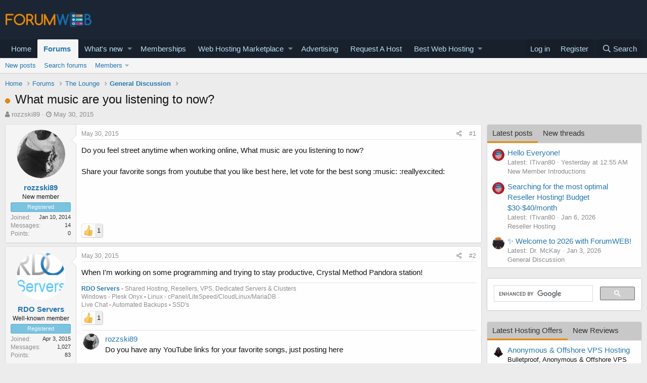

--- FILE ---
content_type: text/html; charset=utf-8
request_url: https://forumweb.hosting/9906-what-music-are-you-listening-to-now.html
body_size: 28147
content:
<!DOCTYPE html>
<html id="XF" lang="en-US" dir="LTR"
	data-app="public"
	data-template="thread_view"
	data-container-key="node-37"
	data-content-key="thread-9906"
	data-logged-in="false"
	data-cookie-prefix="xf_"
	data-csrf="1768630940,c7f5d1e718fb6239029479da5354cd56"
	class="has-no-js template-thread_view"
	>
<head>
	<meta charset="utf-8" />
	<meta http-equiv="X-UA-Compatible" content="IE=Edge" />
	<meta name="viewport" content="width=device-width, initial-scale=1, viewport-fit=cover">

	
	
	

	<title>What music are you listening to now?</title>

	
		
		<meta name="description" content="Do you feel street anytime when working online, What music are you listening to now?

Share your favorite songs from youtube that you like best here, let..." />
		<meta property="og:description" content="Do you feel street anytime when working online, What music are you listening to now?

Share your favorite songs from youtube that you like best here, let vote for the best song :music: :reallyexcited:" />
		<meta property="twitter:description" content="Do you feel street anytime when working online, What music are you listening to now?

Share your favorite songs from youtube that you like best here, let vote for the best song :music: :reallyexcited:" />
	
	
		<meta property="og:url" content="https://forumweb.hosting/9906-what-music-are-you-listening-to-now.html" />
	
		<link rel="canonical" href="https://forumweb.hosting/9906-what-music-are-you-listening-to-now.html" />
	

	
		
	
	
	<meta property="og:site_name" content="ForumWeb.Hosting - The #1 Web Hosting Forum, Reviews &amp; Services" />


	
	
		
	
	
	<meta property="og:type" content="website" />


	
	
		
	
	
	
		<meta property="og:title" content="What music are you listening to now?" />
		<meta property="twitter:title" content="What music are you listening to now?" />
	


	
	
	
	

	
		<meta name="theme-color" content="#185886" />
	

	
	

	


	<link rel="preload" href="/styles/fonts/fa/fa-regular-400.woff2?_v=5.12.1" as="font" type="font/woff2" crossorigin="anonymous" />


	<link rel="preload" href="/styles/fonts/fa/fa-solid-900.woff2?_v=5.12.1" as="font" type="font/woff2" crossorigin="anonymous" />


<link rel="preload" href="/styles/fonts/fa/fa-brands-400.woff2?_v=5.12.1" as="font" type="font/woff2" crossorigin="anonymous" />

	<link rel="stylesheet" href="/css.php?css=public%3Anormalize.css%2Cpublic%3Acore.less%2Cpublic%3Aapp.less&amp;s=1&amp;l=1&amp;d=1763998069&amp;k=74bfbb3a72b712b5e67219438d0d9830b8377c51" />

	<link rel="stylesheet" href="/css.php?css=public%3AQuestionThreads.less%2Cpublic%3AXf2PostTree.less%2Cpublic%3Aandy_mostposts.less%2Cpublic%3Amessage.less%2Cpublic%3Ashare_controls.less%2Cpublic%3Astructured_list.less%2Cpublic%3Asv_contentratings.less%2Cpublic%3Atag.less%2Cpublic%3Aextra.less&amp;s=1&amp;l=1&amp;d=1763998069&amp;k=095184c9f912b5387dea2da57bcb356a3d1d2601" />
<style>

.tabPanes{padding-top:5px;}
.widget-tabs{overflow: hidden;.tabs-tab {font-size: 13px;}}
.block-tabHeader{background-color:#c8c8c8;}
.block-tabHeader .tabs-tab.is-active{color:#333;border-bottom-color:#EB8900;}
.block-tabHeader a.tabs-tab{color:#333;}
.block-tabHeader a.tabs-tab:hover{color:#333;border-bottom-color:#EB8900;}
.widget--tab .block-minorHeader {display:none;}

</style>
<style>

.tabPanes{padding-top:5px;}
.widget-tabs{overflow: hidden;.tabs-tab {font-size: 13px;}}
.block-tabHeader{background-color:#c8c8c8;}
.block-tabHeader .tabs-tab.is-active{color:#333;border-bottom-color:#EB8900;}
.block-tabHeader a.tabs-tab{color:#333;}
.block-tabHeader a.tabs-tab:hover{color:#333;border-bottom-color:#EB8900;}
.widget--tab .block-minorHeader {display:none;}

</style>

	
		<script src="/js/xf/preamble.min.js?_v=9d5a7756"></script>
	


	
		<link rel="icon" type="image/png" href="https://forumweb.hosting/images/forumweb-favicon.png" sizes="32x32" />
	
	
	
</head>
<body data-template="thread_view">

<div class="p-pageWrapper" id="top">



<header class="p-header" id="header">
	<div class="p-header-inner">
		<div class="p-header-content">

			<div class="p-header-logo p-header-logo--image">
				<a href="https://forumweb.hosting">
					<img src="/images/logofwh.jpg"
						alt="ForumWeb.Hosting - The #1 Web Hosting Forum, Reviews &amp; Services"
						 />
				</a>
			</div>

			
		</div>
	</div>
</header>





	<div class="p-navSticky p-navSticky--primary" data-xf-init="sticky-header">
		
	<nav class="p-nav">
		<div class="p-nav-inner">
			<a class="p-nav-menuTrigger" data-xf-click="off-canvas" data-menu=".js-headerOffCanvasMenu" role="button" tabindex="0">
				<i aria-hidden="true"></i>
				<span class="p-nav-menuText">Menu</span>
			</a>

			<div class="p-nav-smallLogo">
				<a href="https://forumweb.hosting">
					<img src="/images/logofwh.jpg"
						alt="ForumWeb.Hosting - The #1 Web Hosting Forum, Reviews &amp; Services"
					 />
				</a>
			</div>

			<div class="p-nav-scroller hScroller" data-xf-init="h-scroller" data-auto-scroll=".p-navEl.is-selected">
				<div class="hScroller-scroll">
					<ul class="p-nav-list js-offCanvasNavSource">
					
						<li>
							
	<div class="p-navEl " >
		

			
	
	<a href="https://forumweb.hosting"
		class="p-navEl-link "
		
		data-xf-key="1"
		data-nav-id="home">Home</a>


			

		
		
	</div>

						</li>
					
						<li>
							
	<div class="p-navEl is-selected" data-has-children="true">
		

			
	
	<a href="/forums/"
		class="p-navEl-link p-navEl-link--splitMenu "
		
		
		data-nav-id="forums">Forums</a>


			<a data-xf-key="2"
				data-xf-click="menu"
				data-menu-pos-ref="< .p-navEl"
				class="p-navEl-splitTrigger"
				role="button"
				tabindex="0"
				aria-label="Toggle expanded"
				aria-expanded="false"
				aria-haspopup="true"></a>

		
		
			<div class="menu menu--structural" data-menu="menu" aria-hidden="true">
				<div class="menu-content">
					
						
	
	
	<a href="/whats-new/posts/"
		class="menu-linkRow u-indentDepth0 js-offCanvasCopy "
		
		
		data-nav-id="newPosts">New posts</a>

	

					
						
	
	
	<a href="/search/?type=post"
		class="menu-linkRow u-indentDepth0 js-offCanvasCopy "
		
		
		data-nav-id="searchForums">Search forums</a>

	

					
						
	
	
	<a href="/members/"
		class="menu-linkRow u-indentDepth0 js-offCanvasCopy "
		
		
		data-nav-id="members">Members</a>

	
		
			
	
	
	<a href="/online/"
		class="menu-linkRow u-indentDepth1 js-offCanvasCopy "
		
		
		data-nav-id="currentVisitors">Current visitors</a>

	

		
			
	
	
	<a href="/whats-new/profile-posts/"
		class="menu-linkRow u-indentDepth1 js-offCanvasCopy "
		 rel="nofollow"
		
		data-nav-id="newProfilePosts">New profile posts</a>

	

		
			
	
	
	<a href="/search/?type=profile_post"
		class="menu-linkRow u-indentDepth1 js-offCanvasCopy "
		
		
		data-nav-id="searchProfilePosts">Search profile posts</a>

	

		
		
			<hr class="menu-separator" />
		
	

					
				</div>
			</div>
		
	</div>

						</li>
					
						<li>
							
	<div class="p-navEl " data-has-children="true">
		

			
	
	<a href="/whats-new/"
		class="p-navEl-link p-navEl-link--splitMenu "
		
		
		data-nav-id="whatsNew">What's new</a>


			<a data-xf-key="3"
				data-xf-click="menu"
				data-menu-pos-ref="< .p-navEl"
				class="p-navEl-splitTrigger"
				role="button"
				tabindex="0"
				aria-label="Toggle expanded"
				aria-expanded="false"
				aria-haspopup="true"></a>

		
		
			<div class="menu menu--structural" data-menu="menu" aria-hidden="true">
				<div class="menu-content">
					
						
	
	
	<a href="/whats-new/posts/"
		class="menu-linkRow u-indentDepth0 js-offCanvasCopy "
		 rel="nofollow"
		
		data-nav-id="whatsNewPosts">New posts</a>

	

					
						
	
	
	<a href="/whats-new/resources/"
		class="menu-linkRow u-indentDepth0 js-offCanvasCopy "
		 rel="nofollow"
		
		data-nav-id="xfrmNewResources">New resources</a>

	

					
						
	
	
	<a href="/whats-new/profile-posts/"
		class="menu-linkRow u-indentDepth0 js-offCanvasCopy "
		 rel="nofollow"
		
		data-nav-id="whatsNewProfilePosts">New profile posts</a>

	

					
						
	
	
	<a href="/whats-new/latest-activity"
		class="menu-linkRow u-indentDepth0 js-offCanvasCopy "
		 rel="nofollow"
		
		data-nav-id="latestActivity">Latest activity</a>

	

					
						
	
	
	<a href="/whats-new/thread-ratings/"
		class="menu-linkRow u-indentDepth0 js-offCanvasCopy "
		 rel="nofollow"
		
		data-nav-id="BRATR_newThreadRatings">New Thread Ratings</a>

	

					
				</div>
			</div>
		
	</div>

						</li>
					
						<li>
							
	<div class="p-navEl " >
		

			
	
	<a href="https://forumweb.hosting/account/upgrades"
		class="p-navEl-link "
		
		data-xf-key="4"
		data-nav-id="accountupgrades">Memberships</a>


			

		
		
	</div>

						</li>
					
						<li>
							
	<div class="p-navEl " data-has-children="true">
		

			
	
	<a href="/marketplace/"
		class="p-navEl-link p-navEl-link--splitMenu "
		
		
		data-nav-id="xfrm">Web Hosting Marketplace</a>


			<a data-xf-key="5"
				data-xf-click="menu"
				data-menu-pos-ref="< .p-navEl"
				class="p-navEl-splitTrigger"
				role="button"
				tabindex="0"
				aria-label="Toggle expanded"
				aria-expanded="false"
				aria-haspopup="true"></a>

		
		
			<div class="menu menu--structural" data-menu="menu" aria-hidden="true">
				<div class="menu-content">
					
						
	
	
	<a href="https://forumweb.hosting/marketplace/categories/shared-hosting-offers.11/"
		class="menu-linkRow u-indentDepth0 js-offCanvasCopy "
		
		
		data-nav-id="navshardhosting">Shared Hosting Offers</a>

	

					
						
	
	
	<a href="https://forumweb.hosting/marketplace/categories/reseller-hosting-offers.9/"
		class="menu-linkRow u-indentDepth0 js-offCanvasCopy "
		
		
		data-nav-id="reserlho">Reseller Hosting Offers</a>

	

					
						
	
	
	<a href="https://forumweb.hosting/marketplace/categories/vps-hosting-offers.8/"
		class="menu-linkRow u-indentDepth0 js-offCanvasCopy "
		
		
		data-nav-id="vpshostof">VPS Hosting Offers</a>

	

					
						
	
	
	<a href="https://forumweb.hosting/marketplace/categories/dedicated-hosting-offers.4/"
		class="menu-linkRow u-indentDepth0 js-offCanvasCopy "
		
		
		data-nav-id="ddedsof">Dedicated Hosting Offers</a>

	

					
						
	
	
	<a href="https://forumweb.hosting/marketplace/categories/cloud-hosting-offers.5/"
		class="menu-linkRow u-indentDepth0 js-offCanvasCopy "
		
		
		data-nav-id="clouhosof">Cloud Hosting Offers</a>

	

					
						
	
	
	<a href="https://forumweb.hosting/marketplace/categories/hosted-email-offers.7/"
		class="menu-linkRow u-indentDepth0 js-offCanvasCopy "
		
		
		data-nav-id="hostemaof">Hosted Email Offers</a>

	

					
						
	
	
	<a href="https://forumweb.hosting/marketplace/categories/managed-service-provider-offers.6/"
		class="menu-linkRow u-indentDepth0 js-offCanvasCopy "
		
		
		data-nav-id="mangofsof">Managed Service Provider Offers</a>

	

					
						
	
	
	<a href="https://forumweb.hosting/marketplace/categories/gaming-servers-hosting-offers.37/"
		class="menu-linkRow u-indentDepth0 js-offCanvasCopy "
		
		
		data-nav-id="gameseof">Gaming Servers Hosting Offers</a>

	

					
						
	
	
	<a href="https://forumweb.hosting/marketplace/categories/software-scripts-offers-requests.35/"
		class="menu-linkRow u-indentDepth0 js-offCanvasCopy "
		
		
		data-nav-id="sofwaof">Software & Scripts Offers</a>

	

					
						
	
	
	<a href="https://forumweb.hosting/marketplace/categories/colocation-offers.3/"
		class="menu-linkRow u-indentDepth0 js-offCanvasCopy "
		
		
		data-nav-id="colofsof">Colocation Offers</a>

	

					
						
	
	
	<a href="https://forumweb.hosting/marketplace/categories/web-hosting-hardware.38/"
		class="menu-linkRow u-indentDepth0 js-offCanvasCopy "
		
		
		data-nav-id="whohardo">Web Hosting Hardware</a>

	

					
						
	
	
	<a href="https://forumweb.hosting/marketplace/categories/systems-management-offers-requests.34/"
		class="menu-linkRow u-indentDepth0 js-offCanvasCopy "
		
		
		data-nav-id="seyskmaof">Systems Management Offers</a>

	

					
						
	
	
	<a href="https://forumweb.hosting/marketplace/categories/hosting-network-security.40/"
		class="menu-linkRow u-indentDepth0 js-offCanvasCopy "
		
		
		data-nav-id="hosescuof">Hosting & Network Security</a>

	

					
						
	
	
	<a href="https://forumweb.hosting/marketplace/categories/card-payment-services.39/"
		class="menu-linkRow u-indentDepth0 js-offCanvasCopy "
		
		
		data-nav-id="carandpayof">Card & Payment Services</a>

	

					
						
	
	
	<a href="https://forumweb.hosting/marketplace/categories/backup-services.41/"
		class="menu-linkRow u-indentDepth0 js-offCanvasCopy "
		
		
		data-nav-id="backupseof">Backup Services</a>

	

					
				</div>
			</div>
		
	</div>

						</li>
					
						<li>
							
	<div class="p-navEl " >
		

			
	
	<a href="/misc/contact"
		class="p-navEl-link "
		
		data-xf-key="6"
		data-nav-id="advertising">Advertising</a>


			

		
		
	</div>

						</li>
					
						<li>
							
	<div class="p-navEl " >
		

			
	
	<a href="/14-web-hosting-requests/"
		class="p-navEl-link "
		
		data-xf-key="7"
		data-nav-id="requestahost">Request A Host</a>


			

		
		
	</div>

						</li>
					
						<li>
							
	<div class="p-navEl " data-has-children="true">
		

			
	
	<a href="https://forumweb.hosting/top-quality-best-web-hosting/"
		class="p-navEl-link p-navEl-link--splitMenu "
		
		
		data-nav-id="bestwebhosting">Best Web Hosting</a>


			<a data-xf-key="8"
				data-xf-click="menu"
				data-menu-pos-ref="< .p-navEl"
				class="p-navEl-splitTrigger"
				role="button"
				tabindex="0"
				aria-label="Toggle expanded"
				aria-expanded="false"
				aria-haspopup="true"></a>

		
		
			<div class="menu menu--structural" data-menu="menu" aria-hidden="true">
				<div class="menu-content">
					
						
	
	
	<a href="https://forumweb.hosting/marketplace/categories/shared-hosting-offers.11/"
		class="menu-linkRow u-indentDepth0 js-offCanvasCopy "
		
		
		data-nav-id="sharedhostingoffermp">Shared Hosting Offers</a>

	

					
						
	
	
	<a href="https://forumweb.hosting/marketplace/categories/reseller-hosting-offers.9/"
		class="menu-linkRow u-indentDepth0 js-offCanvasCopy "
		
		
		data-nav-id="resellerhostingmp">Reseller Hosting Offers</a>

	

					
						
	
	
	<a href="https://forumweb.hosting/marketplace/categories/vps-hosting-offers.8/"
		class="menu-linkRow u-indentDepth0 js-offCanvasCopy "
		
		
		data-nav-id="vpshostingoffersmp">VPS Hosting Offers</a>

	

					
						
	
	
	<a href="https://forumweb.hosting/marketplace/categories/dedicated-hosting-offers.4/"
		class="menu-linkRow u-indentDepth0 js-offCanvasCopy "
		
		
		data-nav-id="Dedicatedhostingoffersmp">Dedicated Hosting Offers</a>

	

					
						
	
	
	<a href="https://forumweb.hosting/marketplace/"
		class="menu-linkRow u-indentDepth0 js-offCanvasCopy "
		
		
		data-nav-id="webhostingoffers">Web Hosting Offers</a>

	

					
				</div>
			</div>
		
	</div>

						</li>
					
					</ul>
				</div>
			</div>

			<div class="p-nav-opposite">
				<div class="p-navgroup p-account p-navgroup--guest">
					
						<a href="/login/" class="p-navgroup-link p-navgroup-link--textual p-navgroup-link--logIn"
							data-xf-click="overlay" data-follow-redirects="on">
							<span class="p-navgroup-linkText">Log in</span>
						</a>
						
							<a href="/register/" class="p-navgroup-link p-navgroup-link--textual p-navgroup-link--register"
								data-xf-click="overlay" data-follow-redirects="on">
								<span class="p-navgroup-linkText">Register</span>
							</a>
						
					
				</div>

				<div class="p-navgroup p-discovery">
					<a href="/whats-new/"
						class="p-navgroup-link p-navgroup-link--iconic p-navgroup-link--whatsnew"
						aria-label="What&#039;s new"
						title="What&#039;s new">
						<i aria-hidden="true"></i>
						<span class="p-navgroup-linkText">What's new</span>
					</a>

					
						<a href="/search/"
							class="p-navgroup-link p-navgroup-link--iconic p-navgroup-link--search"
							data-xf-click="menu"
							data-xf-key="/"
							aria-label="Search"
							aria-expanded="false"
							aria-haspopup="true"
							title="Search">
							<i aria-hidden="true"></i>
							<span class="p-navgroup-linkText">Search</span>
						</a>
						<div class="menu menu--structural menu--wide" data-menu="menu" aria-hidden="true">
							<form action="/search/search" method="post"
								class="menu-content"
								data-xf-init="quick-search">

								<h3 class="menu-header">Search</h3>
								
								<div class="menu-row">
									
										<div class="inputGroup inputGroup--joined">
											<input type="text" class="input" name="keywords" placeholder="Search…" aria-label="Search" data-menu-autofocus="true" />
											
			<select name="constraints" class="js-quickSearch-constraint input" aria-label="Search within">
				<option value="">Everywhere</option>
<option value="{&quot;search_type&quot;:&quot;post&quot;}">Threads</option>
<option value="{&quot;search_type&quot;:&quot;post&quot;,&quot;c&quot;:{&quot;nodes&quot;:[37],&quot;child_nodes&quot;:1}}">This forum</option>
<option value="{&quot;search_type&quot;:&quot;post&quot;,&quot;c&quot;:{&quot;thread&quot;:9906}}">This thread</option>

			</select>
		
										</div>
									
								</div>

								
								<div class="menu-row">
									<label class="iconic"><input type="checkbox"  name="c[title_only]" value="1" /><i aria-hidden="true"></i><span class="iconic-label">Search titles only</span></label>

								</div>
								
								<div class="menu-row">
									<div class="inputGroup">
										<span class="inputGroup-text" id="ctrl_search_menu_by_member">By:</span>
										<input type="text" class="input" name="c[users]" data-xf-init="auto-complete" placeholder="Member" aria-labelledby="ctrl_search_menu_by_member" />
									</div>
								</div>
								<div class="menu-footer">
									<span class="menu-footer-controls">
										<button type="submit" class="button--primary button button--icon button--icon--search"><span class="button-text">Search</span></button>
										<a href="/search/" class="button"><span class="button-text">Advanced search…</span></a>
									</span>
								</div>

								<input type="hidden" name="_xfToken" value="1768630940,c7f5d1e718fb6239029479da5354cd56" />
							</form>
						</div>
					
				</div>
			</div>
		</div>
	</nav>

	</div>
	
	
		<div class="p-sectionLinks">
			<div class="p-sectionLinks-inner hScroller" data-xf-init="h-scroller">
				<div class="hScroller-scroll">
					<ul class="p-sectionLinks-list">
					
						<li>
							
	<div class="p-navEl " >
		

			
	
	<a href="/whats-new/posts/"
		class="p-navEl-link "
		
		data-xf-key="alt+1"
		data-nav-id="newPosts">New posts</a>


			

		
		
	</div>

						</li>
					
						<li>
							
	<div class="p-navEl " >
		

			
	
	<a href="/search/?type=post"
		class="p-navEl-link "
		
		data-xf-key="alt+2"
		data-nav-id="searchForums">Search forums</a>


			

		
		
	</div>

						</li>
					
						<li>
							
	<div class="p-navEl " data-has-children="true">
		

			
	
	<a href="/members/"
		class="p-navEl-link p-navEl-link--splitMenu "
		
		
		data-nav-id="members">Members</a>


			<a data-xf-key="alt+3"
				data-xf-click="menu"
				data-menu-pos-ref="< .p-navEl"
				class="p-navEl-splitTrigger"
				role="button"
				tabindex="0"
				aria-label="Toggle expanded"
				aria-expanded="false"
				aria-haspopup="true"></a>

		
		
			<div class="menu menu--structural" data-menu="menu" aria-hidden="true">
				<div class="menu-content">
					
						
	
	
	<a href="/online/"
		class="menu-linkRow u-indentDepth0 js-offCanvasCopy "
		
		
		data-nav-id="currentVisitors">Current visitors</a>

	

					
						
	
	
	<a href="/whats-new/profile-posts/"
		class="menu-linkRow u-indentDepth0 js-offCanvasCopy "
		 rel="nofollow"
		
		data-nav-id="newProfilePosts">New profile posts</a>

	

					
						
	
	
	<a href="/search/?type=profile_post"
		class="menu-linkRow u-indentDepth0 js-offCanvasCopy "
		
		
		data-nav-id="searchProfilePosts">Search profile posts</a>

	

					
				</div>
			</div>
		
	</div>

						</li>
					
					</ul>
				</div>
			</div>
		</div>
	



<div class="offCanvasMenu offCanvasMenu--nav js-headerOffCanvasMenu" data-menu="menu" aria-hidden="true" data-ocm-builder="navigation">
	<div class="offCanvasMenu-backdrop" data-menu-close="true"></div>
	<div class="offCanvasMenu-content">
		<div class="offCanvasMenu-header">
			Menu
			<a class="offCanvasMenu-closer" data-menu-close="true" role="button" tabindex="0" aria-label="Close"></a>
		</div>
		
			<div class="p-offCanvasRegisterLink">
				<div class="offCanvasMenu-linkHolder">
					<a href="/login/" class="offCanvasMenu-link" data-xf-click="overlay" data-menu-close="true">
						Log in
					</a>
				</div>
				<hr class="offCanvasMenu-separator" />
				
					<div class="offCanvasMenu-linkHolder">
						<a href="/register/" class="offCanvasMenu-link" data-xf-click="overlay" data-menu-close="true">
							Register
						</a>
					</div>
					<hr class="offCanvasMenu-separator" />
				
			</div>
		
		<div class="js-offCanvasNavTarget"></div>
	</div>
</div>

<div class="p-body">
	<div class="p-body-inner">
		<!--XF:EXTRA_OUTPUT-->

		

		

		
		
	
		<ul class="p-breadcrumbs "
			itemscope itemtype="https://schema.org/BreadcrumbList">
		
			

			
			
				
				
	<li itemprop="itemListElement" itemscope itemtype="https://schema.org/ListItem">
		<a href="https://forumweb.hosting" itemprop="item">
			<span itemprop="name">Home</span>
		</a>
		<meta itemprop="position" content="1" />
	</li>

			

			
				
				
	<li itemprop="itemListElement" itemscope itemtype="https://schema.org/ListItem">
		<a href="/forums/" itemprop="item">
			<span itemprop="name">Forums</span>
		</a>
		<meta itemprop="position" content="2" />
	</li>

			
			
				
				
	<li itemprop="itemListElement" itemscope itemtype="https://schema.org/ListItem">
		<a href="/106-the-lounge/" itemprop="item">
			<span itemprop="name">The Lounge</span>
		</a>
		<meta itemprop="position" content="3" />
	</li>

			
				
				
	<li itemprop="itemListElement" itemscope itemtype="https://schema.org/ListItem">
		<a href="/37-general-discussion/" itemprop="item">
			<span itemprop="name">General Discussion</span>
		</a>
		<meta itemprop="position" content="4" />
	</li>

			

		
		</ul>
	

		

		
	<noscript><div class="blockMessage blockMessage--important blockMessage--iconic u-noJsOnly">JavaScript is disabled. For a better experience, please enable JavaScript in your browser before proceeding.</div></noscript>

		
	<!--[if lt IE 9]><div class="blockMessage blockMessage&#45;&#45;important blockMessage&#45;&#45;iconic">You are using an out of date browser. It  may not display this or other websites correctly.<br />You should upgrade or use an <a href="https://www.google.com/chrome/browser/" target="_blank">alternative browser</a>.</div><![endif]-->


		
			<div class="p-body-header">
			
				
					<div class="p-title ">
					
						
							<h1 class="p-title-value">
	
	
	
	<!-- Shape -->
	
		<span class="QT_question_mark QT_question_mark_shape QT_unsolved"
			  title="Unsolved"></span>
	

	<!-- Icon -->
	

	<!-- Image -->
	

What music are you listening to now?</h1>
						
						
					
					</div>
				

				
					<div class="p-description">
	<ul class="listInline listInline--bullet">
		<li>
			<i class="fa fa-user" aria-hidden="true" title="Thread starter"></i>
			<span class="u-srOnly">Thread starter</span>

			<a href="/members/rozzski89.5520/" class="username  u-concealed" dir="auto" data-user-id="5520" data-xf-init="member-tooltip">rozzski89</a>
		</li>
		<li>
			<i class="fa fa-clock-o" aria-hidden="true" title="Start date"></i>
			<span class="u-srOnly">Start date</span>

			<a href="/9906-what-music-are-you-listening-to-now.html" class="u-concealed"><time  class="u-dt" dir="auto" datetime="2015-05-30T16:27:08+0100" data-time="1432999628" data-date-string="May 30, 2015" data-time-string="4:27 PM" title="May 30, 2015 at 4:27 PM">May 30, 2015</time></a>
		</li>
		
	</ul>
</div>
				
			
			</div>
		

		<div class="p-body-main p-body-main--withSidebar ">
			

			<div class="p-body-content">
				
				<div class="p-body-pageContent">
	














	
	
	
		
	
	
	


	
	
	
		
	
	
	


	
	
		
	
	
	


	
	













	

	
		
	







	






	

	

	



<div class="block block--messages" data-xf-init="" data-type="post" data-href="/inline-mod/">

	
	


	<div class="block-outer"></div>

	<div class="block-outer js-threadStatusField"></div>

	<div class="block-container lbContainer"
		data-xf-init="lightbox select-to-quote"
		data-message-selector=".js-post"
		data-lb-id="thread-9906"
		data-lb-universal="0">

		<div class="block-body js-replyNewMessageContainer">
			
				
					
	
	
	
	<article class="message message--post js-post js-inlineModContainer  "

		data-author="rozzski89"
		data-content="post-58590"
		
			data-parent="0"
		
		id="js-post-58590">

		<span class="u-anchorTarget" id="post-58590"></span>

		<div class="message-inner">
			<div class="message-cell message-cell--user">
				

	<section itemscope itemtype="https://schema.org/Person" class="message-user">
		<div class="message-avatar ">
			<div class="message-avatar-wrapper">
				<a href="/members/rozzski89.5520/" class="avatar avatar--m" data-user-id="5520" data-xf-init="member-tooltip">
			<img src="/data/avatars/m/5/5520.jpg?1523128744"  alt="rozzski89" class="avatar-u5520-m" itemprop="image" /> 
		</a>
				
			</div>
		</div>
		<div class="message-userDetails">
			<h4 class="message-name"><a href="/members/rozzski89.5520/" class="username " dir="auto" data-user-id="5520" data-xf-init="member-tooltip" itemprop="name">rozzski89</a></h4>
			<h5 class="userTitle message-userTitle" dir="auto" itemprop="jobTitle">New member</h5>
			<div class="userBanner userBanner userBanner--bannerregistered message-userBanner" itemprop="jobTitle"><span class="userBanner-before"></span><strong>Registered</strong><span class="userBanner-after"></span></div>

		</div>
		
			
			
				<div class="message-userExtras">
				
					
						<dl class="pairs pairs--justified">
							<dt>Joined</dt>
							<dd>Jan 10, 2014</dd>
						</dl>
					
					
						<dl class="pairs pairs--justified">
							<dt>Messages</dt>
							<dd>14</dd>
						</dl>
					
					


					
						<dl class="pairs pairs--justified">
							<dt>Points</dt>
							<dd>0</dd>
						</dl>
					
					
					
					
					
				
				</div>
			
		
		<span class="message-userArrow"></span>
	</section>

			</div>
			<div class="message-cell message-cell--main">
				<div class="message-main js-post58590-quickEditTarget">

					<header class="message-attribution message-attribution--split">
						<div class="message-attribution-main">
							<a href="/9906-what-music-are-you-listening-to-now/post-58590.html" class="u-concealed"
								rel="nofollow">
								<time  class="u-dt" dir="auto" datetime="2015-05-30T16:27:08+0100" data-time="1432999628" data-date-string="May 30, 2015" data-time-string="4:27 PM" title="May 30, 2015 at 4:27 PM">May 30, 2015</time>
							</a>
						</div>

						<ul class="message-attribution-opposite message-attribution-opposite--list">

							
							<li>
								<a href="/9906-what-music-are-you-listening-to-now/post-58590.html"
									data-xf-init="share-tooltip" data-href="/posts/58590/share"
									rel="nofollow">
									<i class="fa--xf far fa-share-alt" aria-hidden="true"></i>
								</a>
							</li>
							
							
								<li>
									<a href="/9906-what-music-are-you-listening-to-now/post-58590.html" rel="nofollow">
										#1
									</a>
								</li>
							
						</ul>
					</header>

					<div class="message-content js-messageContent">

						
						
						

						<div class="message-userContent lbContainer js-lbContainer "
							data-lb-id="post-58590"
							data-lb-caption-desc="rozzski89 &middot; May 30, 2015 at 4:27 PM">

							
								

	

							

							
	<article class="message-body js-selectToQuote"
>
								



								<div class="bbWrapper">Do you feel street anytime when working online, What music are you listening to now?<br />
<br />
Share your favorite songs from youtube that you like best here, let vote for the best song :music: :reallyexcited:</div>
								<div class="js-selectToQuoteEnd">&nbsp;</div>
								
							</article>

							
								

	

							

							
						</div>

						

						
	

					</div>

					<footer class="message-footer">
						




	
	<div class="sv-rating-bar sv-rating-bar--ratings-left js-ratingBar-post58590 sv-rating-bar--under-controls ">
	
		
		
			
				
				
				
				
				<ul class="sv-rating-bar__ratings">
					
					
						
							
								
								
									
	

	<li class="sv-rating sv-rating--empty-list">
		<a 
		   rel="nofollow"
			title="Like"			
		    rel="nofollow"
			data-cache="false">
			<div class="sv-rating__icon">
				
	

	
		<img src="[data-uri]"
			class="sv-rating-type-icon  sv-rating-type-icon1 sv-rating-type-icon--sprite sv-rating-type-icon--sprite1 "
			alt="Like"
			title="Like"
			aria-hidden="true">
	

			</div>

			<div class="sv-rating__count">
				
				1
			</div>
		</a>
	</li>

								
							
								
								
							
								
								
							
								
								
							
								
								
							
								
								
							
						
							
								
								
							
								
								
							
								
								
							
								
								
							
								
								
							
								
								
							
								
								
							
								
								
							
								
								
							
								
								
							
								
								
							
								
								
							
								
								
							
								
								
							
								
								
							
								
								
							
								
								
							
								
								
							
								
								
							
								
								
							
								
								
							
								
								
							
						
					
				</ul>
			
		

		
	
	</div>
	





						<div class="js-historyTarget message-historyTarget toggleTarget" data-href="trigger-href"></div>
					
    
    
    

    

    <div class="Xf2PostTreeReplies Xf2PostTreeReplies-post58590">
        
    </div>



</footer>
				</div>
			</div>
			
		</div>
	</article>

	

				

			
				
					
	
	
	
	<article class="message message--post js-post js-inlineModContainer  "

		data-author="RDO Servers"
		data-content="post-58594"
		
			data-parent="0"
		
		id="js-post-58594">

		<span class="u-anchorTarget" id="post-58594"></span>

		<div class="message-inner">
			<div class="message-cell message-cell--user">
				

	<section itemscope itemtype="https://schema.org/Person" class="message-user">
		<div class="message-avatar ">
			<div class="message-avatar-wrapper">
				<a href="/members/rdo-servers.9287/" class="avatar avatar--m" data-user-id="9287" data-xf-init="member-tooltip">
			<img src="/data/avatars/m/9/9287.jpg?1523128797"  alt="RDO Servers" class="avatar-u9287-m" itemprop="image" /> 
		</a>
				
			</div>
		</div>
		<div class="message-userDetails">
			<h4 class="message-name"><a href="/members/rdo-servers.9287/" class="username " dir="auto" data-user-id="9287" data-xf-init="member-tooltip" itemprop="name">RDO Servers</a></h4>
			<h5 class="userTitle message-userTitle" dir="auto" itemprop="jobTitle">Well-known member</h5>
			<div class="userBanner userBanner userBanner--bannerregistered message-userBanner" itemprop="jobTitle"><span class="userBanner-before"></span><strong>Registered</strong><span class="userBanner-after"></span></div>

		</div>
		
			
			
				<div class="message-userExtras">
				
					
						<dl class="pairs pairs--justified">
							<dt>Joined</dt>
							<dd>Apr 3, 2015</dd>
						</dl>
					
					
						<dl class="pairs pairs--justified">
							<dt>Messages</dt>
							<dd>1,027</dd>
						</dl>
					
					


					
						<dl class="pairs pairs--justified">
							<dt>Points</dt>
							<dd>83</dd>
						</dl>
					
					
					
					
					
				
				</div>
			
		
		<span class="message-userArrow"></span>
	</section>

			</div>
			<div class="message-cell message-cell--main">
				<div class="message-main js-post58594-quickEditTarget">

					<header class="message-attribution message-attribution--split">
						<div class="message-attribution-main">
							<a href="/9906-what-music-are-you-listening-to-now/post-58594.html" class="u-concealed"
								rel="nofollow">
								<time  class="u-dt" dir="auto" datetime="2015-05-30T16:50:13+0100" data-time="1433001013" data-date-string="May 30, 2015" data-time-string="4:50 PM" title="May 30, 2015 at 4:50 PM">May 30, 2015</time>
							</a>
						</div>

						<ul class="message-attribution-opposite message-attribution-opposite--list">

							
							<li>
								<a href="/9906-what-music-are-you-listening-to-now/post-58594.html"
									data-xf-init="share-tooltip" data-href="/posts/58594/share"
									rel="nofollow">
									<i class="fa--xf far fa-share-alt" aria-hidden="true"></i>
								</a>
							</li>
							
							
								<li>
									<a href="/9906-what-music-are-you-listening-to-now/post-58594.html" rel="nofollow">
										#2
									</a>
								</li>
							
						</ul>
					</header>

					<div class="message-content js-messageContent">

						
						
						

						<div class="message-userContent lbContainer js-lbContainer "
							data-lb-id="post-58594"
							data-lb-caption-desc="RDO Servers &middot; May 30, 2015 at 4:50 PM">

							

							
	<article class="message-body js-selectToQuote"
>
								



								<div class="bbWrapper">When I'm working on some programming and trying to stay productive, Crystal Method Pandora station!</div>
								<div class="js-selectToQuoteEnd">&nbsp;</div>
								
							</article>

							

							
						</div>

						

						
	
		
			<aside class="message-signature">
			
				<div class="bbWrapper"><a href="http://www.rdoservers.com" target="_blank" class="link link--external" rel="nofollow noopener"><b>RDO Servers</b></a> <span style="color: Red">-</span> Shared Hosting, Resellers, VPS, Dedicated Servers &amp; Clusters<br />
Windows  - Plesk Onyx <span style="color: Black">-</span> Linux  - cPanel/LiteSpeed/CloudLinux/MariaDB<br />
Live Chat <span style="color: Red">-</span> Automated Backups <span style="color: Black">-</span> SSD's</div>
			
			</aside>
		
	

					</div>

					<footer class="message-footer">
						




	
	<div class="sv-rating-bar sv-rating-bar--ratings-left js-ratingBar-post58594 sv-rating-bar--under-controls ">
	
		
		
			
				
				
				
				
				<ul class="sv-rating-bar__ratings">
					
					
						
							
								
								
									
	

	<li class="sv-rating sv-rating--empty-list">
		<a 
		   rel="nofollow"
			title="Like"			
		    rel="nofollow"
			data-cache="false">
			<div class="sv-rating__icon">
				
	

	
		<img src="[data-uri]"
			class="sv-rating-type-icon  sv-rating-type-icon1 sv-rating-type-icon--sprite sv-rating-type-icon--sprite1 "
			alt="Like"
			title="Like"
			aria-hidden="true">
	

			</div>

			<div class="sv-rating__count">
				
				1
			</div>
		</a>
	</li>

								
							
								
								
							
								
								
							
								
								
							
								
								
							
								
								
							
						
							
								
								
							
								
								
							
								
								
							
								
								
							
								
								
							
								
								
							
								
								
							
								
								
							
								
								
							
								
								
							
								
								
							
								
								
							
								
								
							
								
								
							
								
								
							
								
								
							
								
								
							
								
								
							
								
								
							
								
								
							
								
								
							
								
								
							
						
					
				</ul>
			
		

		
	
	</div>
	





						<div class="js-historyTarget message-historyTarget toggleTarget" data-href="trigger-href"></div>
					
    
    
    

    

    <div class="Xf2PostTreeReplies Xf2PostTreeReplies-post58594 active">
        
            
                
	
	
	
	<article class="message message--post js-post js-inlineModContainer  "

		data-author="rozzski89"
		data-content="post-58595"
		
			data-parent="58594"
		
		id="js-post-58595">

		<span class="u-anchorTarget" id="post-58595"></span>

		<div class="message-inner">
			<div class="message-cell message-cell--user">
				

	<section itemscope itemtype="https://schema.org/Person" class="message-user">
		<div class="message-avatar ">
			<div class="message-avatar-wrapper">
				<a href="/members/rozzski89.5520/" class="avatar avatar--m" data-user-id="5520" data-xf-init="member-tooltip">
			<img src="/data/avatars/m/5/5520.jpg?1523128744"  alt="rozzski89" class="avatar-u5520-m" itemprop="image" /> 
		</a>
				
			</div>
		</div>
		<div class="message-userDetails">
			<h4 class="message-name"><a href="/members/rozzski89.5520/" class="username " dir="auto" data-user-id="5520" data-xf-init="member-tooltip" itemprop="name">rozzski89</a></h4>
			<h5 class="userTitle message-userTitle" dir="auto" itemprop="jobTitle">New member</h5>
			<div class="userBanner userBanner userBanner--bannerregistered message-userBanner" itemprop="jobTitle"><span class="userBanner-before"></span><strong>Registered</strong><span class="userBanner-after"></span></div>

		</div>
		
			
			
				<div class="message-userExtras">
				
					
						<dl class="pairs pairs--justified">
							<dt>Joined</dt>
							<dd>Jan 10, 2014</dd>
						</dl>
					
					
						<dl class="pairs pairs--justified">
							<dt>Messages</dt>
							<dd>14</dd>
						</dl>
					
					


					
						<dl class="pairs pairs--justified">
							<dt>Points</dt>
							<dd>0</dd>
						</dl>
					
					
					
					
					
				
				</div>
			
		
		<span class="message-userArrow"></span>
	</section>

			</div>
			<div class="message-cell message-cell--main">
				<div class="message-main js-post58595-quickEditTarget">

					<header class="message-attribution message-attribution--split">
						<div class="message-attribution-main">
							<a href="/9906-what-music-are-you-listening-to-now/post-58595.html" class="u-concealed"
								rel="nofollow">
								<time  class="u-dt" dir="auto" datetime="2015-05-30T16:54:17+0100" data-time="1433001257" data-date-string="May 30, 2015" data-time-string="4:54 PM" title="May 30, 2015 at 4:54 PM">May 30, 2015</time>
							</a>
						</div>

						<ul class="message-attribution-opposite message-attribution-opposite--list">

							
							<li>
								<a href="/9906-what-music-are-you-listening-to-now/post-58595.html"
									data-xf-init="share-tooltip" data-href="/posts/58595/share"
									rel="nofollow">
									<i class="fa--xf far fa-share-alt" aria-hidden="true"></i>
								</a>
							</li>
							
							
								<li>
									<a href="/9906-what-music-are-you-listening-to-now/post-58595.html" rel="nofollow">
										#3
									</a>
								</li>
							
						</ul>
					</header>

					<div class="message-content js-messageContent">

						
						
						

						<div class="message-userContent lbContainer js-lbContainer "
							data-lb-id="post-58595"
							data-lb-caption-desc="rozzski89 &middot; May 30, 2015 at 4:54 PM">

							

							
	<article class="message-body js-selectToQuote"
>
								


    <a href="/members/rozzski89.5520/" class="username " dir="auto" data-user-id="5520" data-xf-init="member-tooltip" itemprop="name">rozzski89</a>


								<div class="bbWrapper">Do you have any YouTube links for your favorite songs, just posting here</div>
								<div class="js-selectToQuoteEnd">&nbsp;</div>
								
							</article>

							

							
						</div>

						

						
	

					</div>

					<footer class="message-footer">
						
							<div class="message-actionBar actionBar">
								


									

									
										<div class="actionBar-set actionBar-set--internal">
										
											

											
    <span class="actionBar-action actionBar-action--Xf2PostTreeReplyAttribution">
        <a href="/9906-what-music-are-you-listening-to-now/post-58595.html" class="u-concealed" rel="nofollow">
            <time  class="u-dt" dir="auto" datetime="2015-05-30T16:54:17+0100" data-time="1433001257" data-date-string="May 30, 2015" data-time-string="4:54 PM" title="May 30, 2015 at 4:54 PM">May 30, 2015</time>
        </a>
    </span>




											
											
											
											
											
											
											
											

											



										
										</div>
									

								
							</div>
						




	
	<div class="sv-rating-bar sv-rating-bar--ratings-left js-ratingBar-post58595 sv-rating-bar--under-controls ">
	
		
		

		
	
	</div>
	





						<div class="js-historyTarget message-historyTarget toggleTarget" data-href="trigger-href"></div>
					
    
    
    

    

    <div class="Xf2PostTreeReplies Xf2PostTreeReplies-post58595">
        
    </div>



</footer>
				</div>
			</div>
			
		</div>
	</article>

	

            
        
    </div>



</footer>
				</div>
			</div>
			
		</div>
	</article>

	

				

			
				
					
	
	
	
	<article class="message message--post js-post js-inlineModContainer  "

		data-author="metafser"
		data-content="post-59357"
		
			data-parent="0"
		
		id="js-post-59357">

		<span class="u-anchorTarget" id="post-59357"></span>

		<div class="message-inner">
			<div class="message-cell message-cell--user">
				

	<section itemscope itemtype="https://schema.org/Person" class="message-user">
		<div class="message-avatar ">
			<div class="message-avatar-wrapper">
				<a href="/members/metafser.9864/" class="avatar avatar--m" data-user-id="9864" data-xf-init="member-tooltip">
			<img src="/data/avatars/m/9/9864.jpg?1523128808"  alt="metafser" class="avatar-u9864-m" itemprop="image" /> 
		</a>
				
			</div>
		</div>
		<div class="message-userDetails">
			<h4 class="message-name"><a href="/members/metafser.9864/" class="username " dir="auto" data-user-id="9864" data-xf-init="member-tooltip" itemprop="name">metafser</a></h4>
			<h5 class="userTitle message-userTitle" dir="auto" itemprop="jobTitle">Active member</h5>
			<div class="userBanner userBanner userBanner--bannerregistered message-userBanner" itemprop="jobTitle"><span class="userBanner-before"></span><strong>Registered</strong><span class="userBanner-after"></span></div>

		</div>
		
			
			
				<div class="message-userExtras">
				
					
						<dl class="pairs pairs--justified">
							<dt>Joined</dt>
							<dd>Jun 13, 2015</dd>
						</dl>
					
					
						<dl class="pairs pairs--justified">
							<dt>Messages</dt>
							<dd>67</dd>
						</dl>
					
					


					
						<dl class="pairs pairs--justified">
							<dt>Points</dt>
							<dd>8</dd>
						</dl>
					
					
					
					
					
				
				</div>
			
		
		<span class="message-userArrow"></span>
	</section>

			</div>
			<div class="message-cell message-cell--main">
				<div class="message-main js-post59357-quickEditTarget">

					<header class="message-attribution message-attribution--split">
						<div class="message-attribution-main">
							<a href="/9906-what-music-are-you-listening-to-now/post-59357.html" class="u-concealed"
								rel="nofollow">
								<time  class="u-dt" dir="auto" datetime="2015-06-15T08:00:26+0100" data-time="1434351626" data-date-string="Jun 15, 2015" data-time-string="8:00 AM" title="Jun 15, 2015 at 8:00 AM">Jun 15, 2015</time>
							</a>
						</div>

						<ul class="message-attribution-opposite message-attribution-opposite--list">

							
							<li>
								<a href="/9906-what-music-are-you-listening-to-now/post-59357.html"
									data-xf-init="share-tooltip" data-href="/posts/59357/share"
									rel="nofollow">
									<i class="fa--xf far fa-share-alt" aria-hidden="true"></i>
								</a>
							</li>
							
							
								<li>
									<a href="/9906-what-music-are-you-listening-to-now/post-59357.html" rel="nofollow">
										#4
									</a>
								</li>
							
						</ul>
					</header>

					<div class="message-content js-messageContent">

						
						
						

						<div class="message-userContent lbContainer js-lbContainer "
							data-lb-id="post-59357"
							data-lb-caption-desc="metafser &middot; Jun 15, 2015 at 8:00 AM">

							

							
	<article class="message-body js-selectToQuote"
>
								



								<div class="bbWrapper">Billiy Joel is my one of the most favorite singers. This is my one of the most favorite songs, i am sharing with you. <img src="[data-uri]" class="smilie smilie--sprite smilie--sprite8" alt=":D" title="Big Grin    :D" data-shortname=":D" /> <br />
<br />
<div style="text-align: center">[video=youtube;rW9gbOkt8O4]https://www.youtube.com/watch?v=rW9gbOkt8O4[/video]&#8203;</div></div>
								<div class="js-selectToQuoteEnd">&nbsp;</div>
								
							</article>

							

							
						</div>

						
							<div class="message-lastEdit">
								
									Last edited by a moderator: <time  class="u-dt" dir="auto" datetime="2015-06-16T14:35:05+0100" data-time="1434461705" data-date-string="Jun 16, 2015" data-time-string="2:35 PM" title="Jun 16, 2015 at 2:35 PM">Jun 16, 2015</time>
								
							</div>
						

						
	
		
			<aside class="message-signature">
			
				<div class="bbWrapper"><a href="http://linksearching.com" target="_blank" class="link link--external" rel="nofollow noopener"><div style="text-align: center"><b><span style="color: #FF0000">DON'T MISS TO GET FREE DOFOLLOW BACKLINKS</span></b>&#8203;</div></a> <a href="http://tafserahmed.com/black-friday/" target="_blank" class="link link--external" rel="nofollow noopener"><div style="text-align: center"><b><span style="color: #33ff00">ONPAGE OPTIMIZATION- Black Friday - Up to 80% OFF </span></b>&#8203;</div></a></div>
			
			</aside>
		
	

					</div>

					<footer class="message-footer">
						




	
	<div class="sv-rating-bar sv-rating-bar--ratings-left js-ratingBar-post59357 sv-rating-bar--under-controls ">
	
		
		

		
	
	</div>
	





						<div class="js-historyTarget message-historyTarget toggleTarget" data-href="trigger-href"></div>
					
    
    
    

    

    <div class="Xf2PostTreeReplies Xf2PostTreeReplies-post59357">
        
    </div>



</footer>
				</div>
			</div>
			
		</div>
	</article>

	

				

			
				
					
	
	
	
	<article class="message message--post js-post js-inlineModContainer  "

		data-author="fwh"
		data-content="post-59475"
		
			data-parent="0"
		
		id="js-post-59475">

		<span class="u-anchorTarget" id="post-59475"></span>

		<div class="message-inner">
			<div class="message-cell message-cell--user">
				

	<section itemscope itemtype="https://schema.org/Person" class="message-user">
		<div class="message-avatar ">
			<div class="message-avatar-wrapper">
				<a href="/members/fwh.753/" class="avatar avatar--m" data-user-id="753" data-xf-init="member-tooltip">
			<img src="/data/avatars/m/0/753.jpg?1523128726"  alt="fwh" class="avatar-u753-m" itemprop="image" /> 
		</a>
				
			</div>
		</div>
		<div class="message-userDetails">
			<h4 class="message-name"><a href="/members/fwh.753/" class="username " dir="auto" data-user-id="753" data-xf-init="member-tooltip" itemprop="name"><span class="username--style3 username--moderator username--admin">fwh</span></a></h4>
			<h5 class="userTitle message-userTitle" dir="auto" itemprop="jobTitle">Administrator</h5>
			<div class="userBanner userBanner userBanner--red message-userBanner" itemprop="jobTitle"><span class="userBanner-before"></span><strong>Staff Member</strong><span class="userBanner-after"></span></div>

		</div>
		
			
			
				<div class="message-userExtras">
				
					
						<dl class="pairs pairs--justified">
							<dt>Joined</dt>
							<dd>Dec 8, 2012</dd>
						</dl>
					
					
						<dl class="pairs pairs--justified">
							<dt>Messages</dt>
							<dd>773</dd>
						</dl>
					
					


					
						<dl class="pairs pairs--justified">
							<dt>Points</dt>
							<dd>63</dd>
						</dl>
					
					
					
					
					
				
				</div>
			
		
		<span class="message-userArrow"></span>
	</section>

			</div>
			<div class="message-cell message-cell--main">
				<div class="message-main js-post59475-quickEditTarget">

					<header class="message-attribution message-attribution--split">
						<div class="message-attribution-main">
							<a href="/9906-what-music-are-you-listening-to-now/post-59475.html" class="u-concealed"
								rel="nofollow">
								<time  class="u-dt" dir="auto" datetime="2015-06-16T09:39:13+0100" data-time="1434443953" data-date-string="Jun 16, 2015" data-time-string="9:39 AM" title="Jun 16, 2015 at 9:39 AM">Jun 16, 2015</time>
							</a>
						</div>

						<ul class="message-attribution-opposite message-attribution-opposite--list">

							
							<li>
								<a href="/9906-what-music-are-you-listening-to-now/post-59475.html"
									data-xf-init="share-tooltip" data-href="/posts/59475/share"
									rel="nofollow">
									<i class="fa--xf far fa-share-alt" aria-hidden="true"></i>
								</a>
							</li>
							
							
								<li>
									<a href="/9906-what-music-are-you-listening-to-now/post-59475.html" rel="nofollow">
										#5
									</a>
								</li>
							
						</ul>
					</header>

					<div class="message-content js-messageContent">

						
						
						

						<div class="message-userContent lbContainer js-lbContainer "
							data-lb-id="post-59475"
							data-lb-caption-desc="fwh &middot; Jun 16, 2015 at 9:39 AM">

							

							
	<article class="message-body js-selectToQuote"
>
								



								<div class="bbWrapper">What Makes You Beautiful<br />
<br />
<div style="text-align: center">[video=youtube;QJO3ROT-A4E]https://www.youtube.com/watch?v=QJO3ROT-A4E[/video]&#8203;</div><br />
I am hearing guys repeating more times &quot;Webmaster Sun! you light up my world like nobody else...&quot; :icon_rock:<br />
<br />
Am I hearing wrong? :dontknow:<br />
<br />
webmasters 1 minute for relaxing ?!?!! <img src="[data-uri]" class="smilie smilie--sprite smilie--sprite8" alt=":D" title="Big Grin    :D" data-shortname=":D" /></div>
								<div class="js-selectToQuoteEnd">&nbsp;</div>
								
							</article>

							

							
						</div>

						
							<div class="message-lastEdit">
								
									Last edited by a moderator: <time  class="u-dt" dir="auto" datetime="2015-06-16T14:37:18+0100" data-time="1434461838" data-date-string="Jun 16, 2015" data-time-string="2:37 PM" title="Jun 16, 2015 at 2:37 PM">Jun 16, 2015</time>
								
							</div>
						

						
	

					</div>

					<footer class="message-footer">
						




	
	<div class="sv-rating-bar sv-rating-bar--ratings-left js-ratingBar-post59475 sv-rating-bar--under-controls ">
	
		
		

		
	
	</div>
	





						<div class="js-historyTarget message-historyTarget toggleTarget" data-href="trigger-href"></div>
					
    
    
    

    

    <div class="Xf2PostTreeReplies Xf2PostTreeReplies-post59475">
        
    </div>



</footer>
				</div>
			</div>
			
		</div>
	</article>

	

				

			
				
					
	
	
	
	<article class="message message--post js-post js-inlineModContainer  "

		data-author="Nytshade"
		data-content="post-59483"
		
			data-parent="0"
		
		id="js-post-59483">

		<span class="u-anchorTarget" id="post-59483"></span>

		<div class="message-inner">
			<div class="message-cell message-cell--user">
				

	<section itemscope itemtype="https://schema.org/Person" class="message-user">
		<div class="message-avatar ">
			<div class="message-avatar-wrapper">
				<a href="/members/nytshade.8515/" class="avatar avatar--m" data-user-id="8515" data-xf-init="member-tooltip">
			<img src="/data/avatars/m/8/8515.jpg?1523128784"  alt="Nytshade" class="avatar-u8515-m" itemprop="image" /> 
		</a>
				
			</div>
		</div>
		<div class="message-userDetails">
			<h4 class="message-name"><a href="/members/nytshade.8515/" class="username " dir="auto" data-user-id="8515" data-xf-init="member-tooltip" itemprop="name">Nytshade</a></h4>
			<h5 class="userTitle message-userTitle" dir="auto" itemprop="jobTitle">Well-known member</h5>
			<div class="userBanner userBanner userBanner--bannerregistered message-userBanner" itemprop="jobTitle"><span class="userBanner-before"></span><strong>Registered</strong><span class="userBanner-after"></span></div>

		</div>
		
			
			
				<div class="message-userExtras">
				
					
						<dl class="pairs pairs--justified">
							<dt>Joined</dt>
							<dd>Jan 22, 2015</dd>
						</dl>
					
					
						<dl class="pairs pairs--justified">
							<dt>Messages</dt>
							<dd>503</dd>
						</dl>
					
					


					
						<dl class="pairs pairs--justified">
							<dt>Points</dt>
							<dd>0</dd>
						</dl>
					
					
					
					
					
				
				</div>
			
		
		<span class="message-userArrow"></span>
	</section>

			</div>
			<div class="message-cell message-cell--main">
				<div class="message-main js-post59483-quickEditTarget">

					<header class="message-attribution message-attribution--split">
						<div class="message-attribution-main">
							<a href="/9906-what-music-are-you-listening-to-now/post-59483.html" class="u-concealed"
								rel="nofollow">
								<time  class="u-dt" dir="auto" datetime="2015-06-16T14:41:55+0100" data-time="1434462115" data-date-string="Jun 16, 2015" data-time-string="2:41 PM" title="Jun 16, 2015 at 2:41 PM">Jun 16, 2015</time>
							</a>
						</div>

						<ul class="message-attribution-opposite message-attribution-opposite--list">

							
							<li>
								<a href="/9906-what-music-are-you-listening-to-now/post-59483.html"
									data-xf-init="share-tooltip" data-href="/posts/59483/share"
									rel="nofollow">
									<i class="fa--xf far fa-share-alt" aria-hidden="true"></i>
								</a>
							</li>
							
							
								<li>
									<a href="/9906-what-music-are-you-listening-to-now/post-59483.html" rel="nofollow">
										#6
									</a>
								</li>
							
						</ul>
					</header>

					<div class="message-content js-messageContent">

						
						
						

						<div class="message-userContent lbContainer js-lbContainer "
							data-lb-id="post-59483"
							data-lb-caption-desc="Nytshade &middot; Jun 16, 2015 at 2:41 PM">

							

							
	<article class="message-body js-selectToQuote"
>
								



								<div class="bbWrapper">Here's what I'm currently listening to at the moment :dans2:<br />
<br />
<div style="text-align: center">[video=youtube;8kW8-S1Ic-E]https://www.youtube.com/watch?v=8kW8-S1Ic-E[/video]&#8203;</div></div>
								<div class="js-selectToQuoteEnd">&nbsp;</div>
								
							</article>

							

							
						</div>

						

						
	
		
			<aside class="message-signature">
			
				<div class="bbWrapper"><div style="text-align: center"><b><a href="http://www.webmastersun.com/threads/12921-Super-Authority-PBN-Links-That-Guarantee-Rankings-(TF-CF-15-DA-PA-20-)" target="_blank" class="link link--external" rel="nofollow noopener">[GET] Super Authority PR1-6 PBN Links That Guarantee Rankings (TF/CF 15+ DA/PA 20+)</a></b>&#8203;</div></div>
			
			</aside>
		
	

					</div>

					<footer class="message-footer">
						




	
	<div class="sv-rating-bar sv-rating-bar--ratings-left js-ratingBar-post59483 sv-rating-bar--under-controls ">
	
		
		

		
	
	</div>
	





						<div class="js-historyTarget message-historyTarget toggleTarget" data-href="trigger-href"></div>
					
    
    
    

    

    <div class="Xf2PostTreeReplies Xf2PostTreeReplies-post59483">
        
    </div>



</footer>
				</div>
			</div>
			
		</div>
	</article>

	

				

			
				
					
	
	
	
	<article class="message message--post js-post js-inlineModContainer  "

		data-author="Hassan"
		data-content="post-59485"
		
			data-parent="0"
		
		id="js-post-59485">

		<span class="u-anchorTarget" id="post-59485"></span>

		<div class="message-inner">
			<div class="message-cell message-cell--user">
				

	<section itemscope itemtype="https://schema.org/Person" class="message-user">
		<div class="message-avatar ">
			<div class="message-avatar-wrapper">
				<a href="/members/hassan.7933/" class="avatar avatar--m" data-user-id="7933" data-xf-init="member-tooltip">
			<img src="/data/avatars/m/7/7933.jpg?1523128777"  alt="Hassan" class="avatar-u7933-m" itemprop="image" /> 
		</a>
				
			</div>
		</div>
		<div class="message-userDetails">
			<h4 class="message-name"><a href="/members/hassan.7933/" class="username " dir="auto" data-user-id="7933" data-xf-init="member-tooltip" itemprop="name">Hassan</a></h4>
			<h5 class="userTitle message-userTitle" dir="auto" itemprop="jobTitle">Well-known member</h5>
			<div class="userBanner userBanner userBanner--bannerregistered message-userBanner" itemprop="jobTitle"><span class="userBanner-before"></span><strong>Registered</strong><span class="userBanner-after"></span></div>

		</div>
		
			
			
				<div class="message-userExtras">
				
					
						<dl class="pairs pairs--justified">
							<dt>Joined</dt>
							<dd>Nov 11, 2014</dd>
						</dl>
					
					
						<dl class="pairs pairs--justified">
							<dt>Messages</dt>
							<dd>433</dd>
						</dl>
					
					


					
						<dl class="pairs pairs--justified">
							<dt>Points</dt>
							<dd>0</dd>
						</dl>
					
					
					
					
					
				
				</div>
			
		
		<span class="message-userArrow"></span>
	</section>

			</div>
			<div class="message-cell message-cell--main">
				<div class="message-main js-post59485-quickEditTarget">

					<header class="message-attribution message-attribution--split">
						<div class="message-attribution-main">
							<a href="/9906-what-music-are-you-listening-to-now/post-59485.html" class="u-concealed"
								rel="nofollow">
								<time  class="u-dt" dir="auto" datetime="2015-06-16T17:29:43+0100" data-time="1434472183" data-date-string="Jun 16, 2015" data-time-string="5:29 PM" title="Jun 16, 2015 at 5:29 PM">Jun 16, 2015</time>
							</a>
						</div>

						<ul class="message-attribution-opposite message-attribution-opposite--list">

							
							<li>
								<a href="/9906-what-music-are-you-listening-to-now/post-59485.html"
									data-xf-init="share-tooltip" data-href="/posts/59485/share"
									rel="nofollow">
									<i class="fa--xf far fa-share-alt" aria-hidden="true"></i>
								</a>
							</li>
							
							
								<li>
									<a href="/9906-what-music-are-you-listening-to-now/post-59485.html" rel="nofollow">
										#7
									</a>
								</li>
							
						</ul>
					</header>

					<div class="message-content js-messageContent">

						
						
						

						<div class="message-userContent lbContainer js-lbContainer "
							data-lb-id="post-59485"
							data-lb-caption-desc="Hassan &middot; Jun 16, 2015 at 5:29 PM">

							

							
	<article class="message-body js-selectToQuote"
>
								



								<div class="bbWrapper">Currently i'm listening<br />
<br />
<div style="text-align: center">[video=youtube;AJtDXIazrMo]http://www.youtube.com/watch?v=AJtDXIazrMo[/video]&#8203;</div></div>
								<div class="js-selectToQuoteEnd">&nbsp;</div>
								
							</article>

							

							
						</div>

						

						
	

					</div>

					<footer class="message-footer">
						




	
	<div class="sv-rating-bar sv-rating-bar--ratings-left js-ratingBar-post59485 sv-rating-bar--under-controls ">
	
		
		

		
	
	</div>
	





						<div class="js-historyTarget message-historyTarget toggleTarget" data-href="trigger-href"></div>
					
    
    
    

    

    <div class="Xf2PostTreeReplies Xf2PostTreeReplies-post59485">
        
    </div>



</footer>
				</div>
			</div>
			
		</div>
	</article>

	

				

			
				
					
	
	
	
	<article class="message message--post js-post js-inlineModContainer  "

		data-author="sophia ellison"
		data-content="post-59690"
		
			data-parent="0"
		
		id="js-post-59690">

		<span class="u-anchorTarget" id="post-59690"></span>

		<div class="message-inner">
			<div class="message-cell message-cell--user">
				

	<section itemscope itemtype="https://schema.org/Person" class="message-user">
		<div class="message-avatar ">
			<div class="message-avatar-wrapper">
				<a href="/members/sophia-ellison.9879/" class="avatar avatar--m avatar--default avatar--default--dynamic" data-user-id="9879" data-xf-init="member-tooltip" style="background-color: #3d0f3d; color: #cc33cc">
			<span class="avatar-u9879-m">S</span> 
		</a>
				
			</div>
		</div>
		<div class="message-userDetails">
			<h4 class="message-name"><a href="/members/sophia-ellison.9879/" class="username " dir="auto" data-user-id="9879" data-xf-init="member-tooltip" itemprop="name">sophia ellison</a></h4>
			<h5 class="userTitle message-userTitle" dir="auto" itemprop="jobTitle">New member</h5>
			<div class="userBanner userBanner userBanner--bannerregistered message-userBanner" itemprop="jobTitle"><span class="userBanner-before"></span><strong>Registered</strong><span class="userBanner-after"></span></div>

		</div>
		
			
			
				<div class="message-userExtras">
				
					
						<dl class="pairs pairs--justified">
							<dt>Joined</dt>
							<dd>Jun 15, 2015</dd>
						</dl>
					
					
						<dl class="pairs pairs--justified">
							<dt>Messages</dt>
							<dd>3</dd>
						</dl>
					
					


					
						<dl class="pairs pairs--justified">
							<dt>Points</dt>
							<dd>0</dd>
						</dl>
					
					
					
					
					
				
				</div>
			
		
		<span class="message-userArrow"></span>
	</section>

			</div>
			<div class="message-cell message-cell--main">
				<div class="message-main js-post59690-quickEditTarget">

					<header class="message-attribution message-attribution--split">
						<div class="message-attribution-main">
							<a href="/9906-what-music-are-you-listening-to-now/post-59690.html" class="u-concealed"
								rel="nofollow">
								<time  class="u-dt" dir="auto" datetime="2015-06-19T13:06:52+0100" data-time="1434715612" data-date-string="Jun 19, 2015" data-time-string="1:06 PM" title="Jun 19, 2015 at 1:06 PM">Jun 19, 2015</time>
							</a>
						</div>

						<ul class="message-attribution-opposite message-attribution-opposite--list">

							
							<li>
								<a href="/9906-what-music-are-you-listening-to-now/post-59690.html"
									data-xf-init="share-tooltip" data-href="/posts/59690/share"
									rel="nofollow">
									<i class="fa--xf far fa-share-alt" aria-hidden="true"></i>
								</a>
							</li>
							
							
								<li>
									<a href="/9906-what-music-are-you-listening-to-now/post-59690.html" rel="nofollow">
										#8
									</a>
								</li>
							
						</ul>
					</header>

					<div class="message-content js-messageContent">

						
						
						

						<div class="message-userContent lbContainer js-lbContainer "
							data-lb-id="post-59690"
							data-lb-caption-desc="sophia ellison &middot; Jun 19, 2015 at 1:06 PM">

							

							
	<article class="message-body js-selectToQuote"
>
								



								<div class="bbWrapper">I always like to listening love songs with soft or low music.</div>
								<div class="js-selectToQuoteEnd">&nbsp;</div>
								
							</article>

							

							
						</div>

						

						
	

					</div>

					<footer class="message-footer">
						




	
	<div class="sv-rating-bar sv-rating-bar--ratings-left js-ratingBar-post59690 sv-rating-bar--under-controls ">
	
		
		

		
	
	</div>
	





						<div class="js-historyTarget message-historyTarget toggleTarget" data-href="trigger-href"></div>
					
    
    
    

    

    <div class="Xf2PostTreeReplies Xf2PostTreeReplies-post59690">
        
    </div>



</footer>
				</div>
			</div>
			
		</div>
	</article>

	

				

			
				
					
	
	
	
	<article class="message message--post js-post js-inlineModContainer  "

		data-author="elcidofaguy"
		data-content="post-59692"
		
			data-parent="0"
		
		id="js-post-59692">

		<span class="u-anchorTarget" id="post-59692"></span>

		<div class="message-inner">
			<div class="message-cell message-cell--user">
				

	<section itemscope itemtype="https://schema.org/Person" class="message-user">
		<div class="message-avatar ">
			<div class="message-avatar-wrapper">
				<a href="/members/elcidofaguy.8430/" class="avatar avatar--m" data-user-id="8430" data-xf-init="member-tooltip">
			<img src="/data/avatars/m/8/8430.jpg?1523128784"  alt="elcidofaguy" class="avatar-u8430-m" itemprop="image" /> 
		</a>
				
			</div>
		</div>
		<div class="message-userDetails">
			<h4 class="message-name"><a href="/members/elcidofaguy.8430/" class="username " dir="auto" data-user-id="8430" data-xf-init="member-tooltip" itemprop="name">elcidofaguy</a></h4>
			<h5 class="userTitle message-userTitle" dir="auto" itemprop="jobTitle">Well-known member</h5>
			<div class="userBanner userBanner userBanner--bannerregistered message-userBanner" itemprop="jobTitle"><span class="userBanner-before"></span><strong>Registered</strong><span class="userBanner-after"></span></div>

		</div>
		
			
			
				<div class="message-userExtras">
				
					
						<dl class="pairs pairs--justified">
							<dt>Joined</dt>
							<dd>Jan 13, 2015</dd>
						</dl>
					
					
						<dl class="pairs pairs--justified">
							<dt>Messages</dt>
							<dd>866</dd>
						</dl>
					
					


					
						<dl class="pairs pairs--justified">
							<dt>Points</dt>
							<dd>0</dd>
						</dl>
					
					
					
					
					
				
				</div>
			
		
		<span class="message-userArrow"></span>
	</section>

			</div>
			<div class="message-cell message-cell--main">
				<div class="message-main js-post59692-quickEditTarget">

					<header class="message-attribution message-attribution--split">
						<div class="message-attribution-main">
							<a href="/9906-what-music-are-you-listening-to-now/post-59692.html" class="u-concealed"
								rel="nofollow">
								<time  class="u-dt" dir="auto" datetime="2015-06-19T13:17:38+0100" data-time="1434716258" data-date-string="Jun 19, 2015" data-time-string="1:17 PM" title="Jun 19, 2015 at 1:17 PM">Jun 19, 2015</time>
							</a>
						</div>

						<ul class="message-attribution-opposite message-attribution-opposite--list">

							
							<li>
								<a href="/9906-what-music-are-you-listening-to-now/post-59692.html"
									data-xf-init="share-tooltip" data-href="/posts/59692/share"
									rel="nofollow">
									<i class="fa--xf far fa-share-alt" aria-hidden="true"></i>
								</a>
							</li>
							
							
								<li>
									<a href="/9906-what-music-are-you-listening-to-now/post-59692.html" rel="nofollow">
										#9
									</a>
								</li>
							
						</ul>
					</header>

					<div class="message-content js-messageContent">

						
						
						

						<div class="message-userContent lbContainer js-lbContainer "
							data-lb-id="post-59692"
							data-lb-caption-desc="elcidofaguy &middot; Jun 19, 2015 at 1:17 PM">

							

							
	<article class="message-body js-selectToQuote"
>
								



								<div class="bbWrapper">I like all sorts... but mostly rock and blues - especially as I still play guitar here and there... Its a shame I quit my rock career for IM lol ;-)<br />
<br />
Here is one of my favourite all time tunes:<br />
<br />
<div style="text-align: center">[video=youtube;sfR_HWMzgyc]https://www.youtube.com/watch?v=sfR_HWMzgyc[/video]&#8203;</div></div>
								<div class="js-selectToQuoteEnd">&nbsp;</div>
								
							</article>

							

							
						</div>

						

						
	
		
			<aside class="message-signature">
			
				<div class="bbWrapper"><b><a href="http://www.webmastersun.com/threads/11770-CB-Clicksale-%28JV-Affiliates%29-100-Commission-With-60" target="_blank" class="link link--external" rel="nofollow noopener"><div style="text-align: center">Want to earn 100% commissions with 60% recurring month on month? Find out more here!&#8203;</div></a></b></div>
			
			</aside>
		
	

					</div>

					<footer class="message-footer">
						




	
	<div class="sv-rating-bar sv-rating-bar--ratings-left js-ratingBar-post59692 sv-rating-bar--under-controls ">
	
		
		

		
	
	</div>
	





						<div class="js-historyTarget message-historyTarget toggleTarget" data-href="trigger-href"></div>
					
    
    
    

    

    <div class="Xf2PostTreeReplies Xf2PostTreeReplies-post59692 active">
        
            
                
	
	
	
	<article class="message message--post js-post js-inlineModContainer  "

		data-author="fwh"
		data-content="post-59903"
		
			data-parent="59692"
		
		id="js-post-59903">

		<span class="u-anchorTarget" id="post-59903"></span>

		<div class="message-inner">
			<div class="message-cell message-cell--user">
				

	<section itemscope itemtype="https://schema.org/Person" class="message-user">
		<div class="message-avatar ">
			<div class="message-avatar-wrapper">
				<a href="/members/fwh.753/" class="avatar avatar--m" data-user-id="753" data-xf-init="member-tooltip">
			<img src="/data/avatars/m/0/753.jpg?1523128726"  alt="fwh" class="avatar-u753-m" itemprop="image" /> 
		</a>
				
			</div>
		</div>
		<div class="message-userDetails">
			<h4 class="message-name"><a href="/members/fwh.753/" class="username " dir="auto" data-user-id="753" data-xf-init="member-tooltip" itemprop="name"><span class="username--style3 username--moderator username--admin">fwh</span></a></h4>
			<h5 class="userTitle message-userTitle" dir="auto" itemprop="jobTitle">Administrator</h5>
			<div class="userBanner userBanner userBanner--red message-userBanner" itemprop="jobTitle"><span class="userBanner-before"></span><strong>Staff Member</strong><span class="userBanner-after"></span></div>

		</div>
		
			
			
				<div class="message-userExtras">
				
					
						<dl class="pairs pairs--justified">
							<dt>Joined</dt>
							<dd>Dec 8, 2012</dd>
						</dl>
					
					
						<dl class="pairs pairs--justified">
							<dt>Messages</dt>
							<dd>773</dd>
						</dl>
					
					


					
						<dl class="pairs pairs--justified">
							<dt>Points</dt>
							<dd>63</dd>
						</dl>
					
					
					
					
					
				
				</div>
			
		
		<span class="message-userArrow"></span>
	</section>

			</div>
			<div class="message-cell message-cell--main">
				<div class="message-main js-post59903-quickEditTarget">

					<header class="message-attribution message-attribution--split">
						<div class="message-attribution-main">
							<a href="/9906-what-music-are-you-listening-to-now/post-59903.html" class="u-concealed"
								rel="nofollow">
								<time  class="u-dt" dir="auto" datetime="2015-06-24T10:45:33+0100" data-time="1435139133" data-date-string="Jun 24, 2015" data-time-string="10:45 AM" title="Jun 24, 2015 at 10:45 AM">Jun 24, 2015</time>
							</a>
						</div>

						<ul class="message-attribution-opposite message-attribution-opposite--list">

							
							<li>
								<a href="/9906-what-music-are-you-listening-to-now/post-59903.html"
									data-xf-init="share-tooltip" data-href="/posts/59903/share"
									rel="nofollow">
									<i class="fa--xf far fa-share-alt" aria-hidden="true"></i>
								</a>
							</li>
							
							
								<li>
									<a href="/9906-what-music-are-you-listening-to-now/post-59903.html" rel="nofollow">
										#10
									</a>
								</li>
							
						</ul>
					</header>

					<div class="message-content js-messageContent">

						
						
						

						<div class="message-userContent lbContainer js-lbContainer "
							data-lb-id="post-59903"
							data-lb-caption-desc="fwh &middot; Jun 24, 2015 at 10:45 AM">

							

							
	<article class="message-body js-selectToQuote"
>
								


    <a href="/members/fwh.753/" class="username " dir="auto" data-user-id="753" data-xf-init="member-tooltip" itemprop="name"><span class="username--style3 username--moderator username--admin">fwh</span></a>


								<div class="bbWrapper">Oh..I didn't know that...you also have very more talents <img src="[data-uri]" class="smilie smilie--sprite smilie--sprite8" alt=":D" title="Big Grin    :D" data-shortname=":D" /><br />
<br />
No problem...join me and <b>Counting Stars</b>  :victory:<br />
<br />
<div style="text-align: center">[video=youtube;hT_nvWreIhg]https://www.youtube.com/watch?v=hT_nvWreIhg[/video]&#8203;</div></div>
								<div class="js-selectToQuoteEnd">&nbsp;</div>
								
							</article>

							

							
						</div>

						

						
	

					</div>

					<footer class="message-footer">
						
							<div class="message-actionBar actionBar">
								


									

									
										<div class="actionBar-set actionBar-set--internal">
										
											

											
    <span class="actionBar-action actionBar-action--Xf2PostTreeReplyAttribution">
        <a href="/9906-what-music-are-you-listening-to-now/post-59903.html" class="u-concealed" rel="nofollow">
            <time  class="u-dt" dir="auto" datetime="2015-06-24T10:45:33+0100" data-time="1435139133" data-date-string="Jun 24, 2015" data-time-string="10:45 AM" title="Jun 24, 2015 at 10:45 AM">Jun 24, 2015</time>
        </a>
    </span>




											
											
											
											
											
											
											
											

											



										
										</div>
									

								
							</div>
						




	
	<div class="sv-rating-bar sv-rating-bar--ratings-left js-ratingBar-post59903 sv-rating-bar--under-controls ">
	
		
		

		
	
	</div>
	





						<div class="js-historyTarget message-historyTarget toggleTarget" data-href="trigger-href"></div>
					
    
    
    

    

    <div class="Xf2PostTreeReplies Xf2PostTreeReplies-post59903">
        
    </div>



</footer>
				</div>
			</div>
			
		</div>
	</article>

	

            
        
    </div>



</footer>
				</div>
			</div>
			
		</div>
	</article>

	

				

			
				
					
	
	
	
	<article class="message message--post js-post js-inlineModContainer  "

		data-author="talukdar"
		data-content="post-60088"
		
			data-parent="0"
		
		id="js-post-60088">

		<span class="u-anchorTarget" id="post-60088"></span>

		<div class="message-inner">
			<div class="message-cell message-cell--user">
				

	<section itemscope itemtype="https://schema.org/Person" class="message-user">
		<div class="message-avatar ">
			<div class="message-avatar-wrapper">
				<a href="/members/talukdar.4943/" class="avatar avatar--m" data-user-id="4943" data-xf-init="member-tooltip">
			<img src="/data/avatars/m/4/4943.jpg?1523128740"  alt="talukdar" class="avatar-u4943-m" itemprop="image" /> 
		</a>
				
			</div>
		</div>
		<div class="message-userDetails">
			<h4 class="message-name"><a href="/members/talukdar.4943/" class="username " dir="auto" data-user-id="4943" data-xf-init="member-tooltip" itemprop="name">talukdar</a></h4>
			<h5 class="userTitle message-userTitle" dir="auto" itemprop="jobTitle">Active member</h5>
			

		</div>
		
			
			
				<div class="message-userExtras">
				
					
						<dl class="pairs pairs--justified">
							<dt>Joined</dt>
							<dd>Oct 1, 2013</dd>
						</dl>
					
					
						<dl class="pairs pairs--justified">
							<dt>Messages</dt>
							<dd>71</dd>
						</dl>
					
					


					
						<dl class="pairs pairs--justified">
							<dt>Points</dt>
							<dd>0</dd>
						</dl>
					
					
					
					
					
				
				</div>
			
		
		<span class="message-userArrow"></span>
	</section>

			</div>
			<div class="message-cell message-cell--main">
				<div class="message-main js-post60088-quickEditTarget">

					<header class="message-attribution message-attribution--split">
						<div class="message-attribution-main">
							<a href="/9906-what-music-are-you-listening-to-now/post-60088.html" class="u-concealed"
								rel="nofollow">
								<time  class="u-dt" dir="auto" datetime="2015-06-28T18:00:49+0100" data-time="1435510849" data-date-string="Jun 28, 2015" data-time-string="6:00 PM" title="Jun 28, 2015 at 6:00 PM">Jun 28, 2015</time>
							</a>
						</div>

						<ul class="message-attribution-opposite message-attribution-opposite--list">

							
							<li>
								<a href="/9906-what-music-are-you-listening-to-now/post-60088.html"
									data-xf-init="share-tooltip" data-href="/posts/60088/share"
									rel="nofollow">
									<i class="fa--xf far fa-share-alt" aria-hidden="true"></i>
								</a>
							</li>
							
							
								<li>
									<a href="/9906-what-music-are-you-listening-to-now/post-60088.html" rel="nofollow">
										#11
									</a>
								</li>
							
						</ul>
					</header>

					<div class="message-content js-messageContent">

						
						
						

						<div class="message-userContent lbContainer js-lbContainer "
							data-lb-id="post-60088"
							data-lb-caption-desc="talukdar &middot; Jun 28, 2015 at 6:00 PM">

							

							
	<article class="message-body js-selectToQuote"
>
								



								<div class="bbWrapper">Actually I like to hear audio song rather than video. Now I am hearing a Hindi song named &quot; Humnava&quot; by Arijit Singh.</div>
								<div class="js-selectToQuoteEnd">&nbsp;</div>
								
							</article>

							

							
						</div>

						

						
	

					</div>

					<footer class="message-footer">
						




	
	<div class="sv-rating-bar sv-rating-bar--ratings-left js-ratingBar-post60088 sv-rating-bar--under-controls ">
	
		
		

		
	
	</div>
	





						<div class="js-historyTarget message-historyTarget toggleTarget" data-href="trigger-href"></div>
					
    
    
    

    

    <div class="Xf2PostTreeReplies Xf2PostTreeReplies-post60088">
        
    </div>



</footer>
				</div>
			</div>
			
		</div>
	</article>

	

				

			
				
					
	
	
	
	<article class="message message--post js-post js-inlineModContainer  "

		data-author="panchenko"
		data-content="post-60278"
		
			data-parent="0"
		
		id="js-post-60278">

		<span class="u-anchorTarget" id="post-60278"></span>

		<div class="message-inner">
			<div class="message-cell message-cell--user">
				

	<section itemscope itemtype="https://schema.org/Person" class="message-user">
		<div class="message-avatar ">
			<div class="message-avatar-wrapper">
				<a href="/members/panchenko.10020/" class="avatar avatar--m" data-user-id="10020" data-xf-init="member-tooltip">
			<img src="/data/avatars/m/10/10020.jpg?1523128810"  alt="panchenko" class="avatar-u10020-m" itemprop="image" /> 
		</a>
				
			</div>
		</div>
		<div class="message-userDetails">
			<h4 class="message-name"><a href="/members/panchenko.10020/" class="username " dir="auto" data-user-id="10020" data-xf-init="member-tooltip" itemprop="name">panchenko</a></h4>
			<h5 class="userTitle message-userTitle" dir="auto" itemprop="jobTitle">New member</h5>
			<div class="userBanner userBanner userBanner--bannerregistered message-userBanner" itemprop="jobTitle"><span class="userBanner-before"></span><strong>Registered</strong><span class="userBanner-after"></span></div>

		</div>
		
			
			
				<div class="message-userExtras">
				
					
						<dl class="pairs pairs--justified">
							<dt>Joined</dt>
							<dd>Jul 2, 2015</dd>
						</dl>
					
					
						<dl class="pairs pairs--justified">
							<dt>Messages</dt>
							<dd>7</dd>
						</dl>
					
					


					
						<dl class="pairs pairs--justified">
							<dt>Points</dt>
							<dd>0</dd>
						</dl>
					
					
					
					
					
				
				</div>
			
		
		<span class="message-userArrow"></span>
	</section>

			</div>
			<div class="message-cell message-cell--main">
				<div class="message-main js-post60278-quickEditTarget">

					<header class="message-attribution message-attribution--split">
						<div class="message-attribution-main">
							<a href="/9906-what-music-are-you-listening-to-now/post-60278.html" class="u-concealed"
								rel="nofollow">
								<time  class="u-dt" dir="auto" datetime="2015-07-02T19:31:05+0100" data-time="1435861865" data-date-string="Jul 2, 2015" data-time-string="7:31 PM" title="Jul 2, 2015 at 7:31 PM">Jul 2, 2015</time>
							</a>
						</div>

						<ul class="message-attribution-opposite message-attribution-opposite--list">

							
							<li>
								<a href="/9906-what-music-are-you-listening-to-now/post-60278.html"
									data-xf-init="share-tooltip" data-href="/posts/60278/share"
									rel="nofollow">
									<i class="fa--xf far fa-share-alt" aria-hidden="true"></i>
								</a>
							</li>
							
							
								<li>
									<a href="/9906-what-music-are-you-listening-to-now/post-60278.html" rel="nofollow">
										#12
									</a>
								</li>
							
						</ul>
					</header>

					<div class="message-content js-messageContent">

						
						
						

						<div class="message-userContent lbContainer js-lbContainer "
							data-lb-id="post-60278"
							data-lb-caption-desc="panchenko &middot; Jul 2, 2015 at 7:31 PM">

							

							
	<article class="message-body js-selectToQuote"
>
								



								<div class="bbWrapper">I love different kinds of music...<br />
But currently i'm listening: Motorcycle As The Rush Comes (Cream &amp; Deep Fog Remix)</div>
								<div class="js-selectToQuoteEnd">&nbsp;</div>
								
							</article>

							

							
						</div>

						

						
	

					</div>

					<footer class="message-footer">
						




	
	<div class="sv-rating-bar sv-rating-bar--ratings-left js-ratingBar-post60278 sv-rating-bar--under-controls ">
	
		
		

		
	
	</div>
	





						<div class="js-historyTarget message-historyTarget toggleTarget" data-href="trigger-href"></div>
					
    
    
    

    

    <div class="Xf2PostTreeReplies Xf2PostTreeReplies-post60278">
        
    </div>



</footer>
				</div>
			</div>
			
		</div>
	</article>

	

				

			
				
					
	
	
	
	<article class="message message--post js-post js-inlineModContainer  "

		data-author="Offlinemarketing"
		data-content="post-60394"
		
			data-parent="0"
		
		id="js-post-60394">

		<span class="u-anchorTarget" id="post-60394"></span>

		<div class="message-inner">
			<div class="message-cell message-cell--user">
				

	<section itemscope itemtype="https://schema.org/Person" class="message-user">
		<div class="message-avatar ">
			<div class="message-avatar-wrapper">
				<a href="/members/offlinemarketing.10038/" class="avatar avatar--m" data-user-id="10038" data-xf-init="member-tooltip">
			<img src="/data/avatars/m/10/10038.jpg?1523128810"  alt="Offlinemarketing" class="avatar-u10038-m" itemprop="image" /> 
		</a>
				
			</div>
		</div>
		<div class="message-userDetails">
			<h4 class="message-name"><a href="/members/offlinemarketing.10038/" class="username " dir="auto" data-user-id="10038" data-xf-init="member-tooltip" itemprop="name">Offlinemarketing</a></h4>
			<h5 class="userTitle message-userTitle" dir="auto" itemprop="jobTitle">New member</h5>
			

		</div>
		
			
			
				<div class="message-userExtras">
				
					
						<dl class="pairs pairs--justified">
							<dt>Joined</dt>
							<dd>Jul 5, 2015</dd>
						</dl>
					
					
						<dl class="pairs pairs--justified">
							<dt>Messages</dt>
							<dd>5</dd>
						</dl>
					
					


					
						<dl class="pairs pairs--justified">
							<dt>Points</dt>
							<dd>0</dd>
						</dl>
					
					
					
					
					
				
				</div>
			
		
		<span class="message-userArrow"></span>
	</section>

			</div>
			<div class="message-cell message-cell--main">
				<div class="message-main js-post60394-quickEditTarget">

					<header class="message-attribution message-attribution--split">
						<div class="message-attribution-main">
							<a href="/9906-what-music-are-you-listening-to-now/post-60394.html" class="u-concealed"
								rel="nofollow">
								<time  class="u-dt" dir="auto" datetime="2015-07-05T16:14:59+0100" data-time="1436109299" data-date-string="Jul 5, 2015" data-time-string="4:14 PM" title="Jul 5, 2015 at 4:14 PM">Jul 5, 2015</time>
							</a>
						</div>

						<ul class="message-attribution-opposite message-attribution-opposite--list">

							
							<li>
								<a href="/9906-what-music-are-you-listening-to-now/post-60394.html"
									data-xf-init="share-tooltip" data-href="/posts/60394/share"
									rel="nofollow">
									<i class="fa--xf far fa-share-alt" aria-hidden="true"></i>
								</a>
							</li>
							
							
								<li>
									<a href="/9906-what-music-are-you-listening-to-now/post-60394.html" rel="nofollow">
										#13
									</a>
								</li>
							
						</ul>
					</header>

					<div class="message-content js-messageContent">

						
						
						

						<div class="message-userContent lbContainer js-lbContainer "
							data-lb-id="post-60394"
							data-lb-caption-desc="Offlinemarketing &middot; Jul 5, 2015 at 4:14 PM">

							

							
	<article class="message-body js-selectToQuote"
>
								



								<div class="bbWrapper">I love Justin Biber songs</div>
								<div class="js-selectToQuoteEnd">&nbsp;</div>
								
							</article>

							

							
						</div>

						

						
	

					</div>

					<footer class="message-footer">
						




	
	<div class="sv-rating-bar sv-rating-bar--ratings-left js-ratingBar-post60394 sv-rating-bar--under-controls ">
	
		
		

		
	
	</div>
	





						<div class="js-historyTarget message-historyTarget toggleTarget" data-href="trigger-href"></div>
					
    
    
    

    

    <div class="Xf2PostTreeReplies Xf2PostTreeReplies-post60394">
        
    </div>



</footer>
				</div>
			</div>
			
		</div>
	</article>

	

				

			
				
					
	
	
	
	<article class="message message--post js-post js-inlineModContainer  "

		data-author="Alex Mercer"
		data-content="post-61869"
		
			data-parent="0"
		
		id="js-post-61869">

		<span class="u-anchorTarget" id="post-61869"></span>

		<div class="message-inner">
			<div class="message-cell message-cell--user">
				

	<section itemscope itemtype="https://schema.org/Person" class="message-user">
		<div class="message-avatar ">
			<div class="message-avatar-wrapper">
				<a href="/members/alex-mercer.10192/" class="avatar avatar--m" data-user-id="10192" data-xf-init="member-tooltip">
			<img src="/data/avatars/m/10/10192.jpg?1523128812"  alt="Alex Mercer" class="avatar-u10192-m" itemprop="image" /> 
		</a>
				
			</div>
		</div>
		<div class="message-userDetails">
			<h4 class="message-name"><a href="/members/alex-mercer.10192/" class="username " dir="auto" data-user-id="10192" data-xf-init="member-tooltip" itemprop="name">Alex Mercer</a></h4>
			<h5 class="userTitle message-userTitle" dir="auto" itemprop="jobTitle">Member</h5>
			

		</div>
		
			
			
				<div class="message-userExtras">
				
					
						<dl class="pairs pairs--justified">
							<dt>Joined</dt>
							<dd>Jul 24, 2015</dd>
						</dl>
					
					
						<dl class="pairs pairs--justified">
							<dt>Messages</dt>
							<dd>25</dd>
						</dl>
					
					


					
						<dl class="pairs pairs--justified">
							<dt>Points</dt>
							<dd>0</dd>
						</dl>
					
					
					
					
					
				
				</div>
			
		
		<span class="message-userArrow"></span>
	</section>

			</div>
			<div class="message-cell message-cell--main">
				<div class="message-main js-post61869-quickEditTarget">

					<header class="message-attribution message-attribution--split">
						<div class="message-attribution-main">
							<a href="/9906-what-music-are-you-listening-to-now/post-61869.html" class="u-concealed"
								rel="nofollow">
								<time  class="u-dt" dir="auto" datetime="2015-07-31T22:45:54+0100" data-time="1438379154" data-date-string="Jul 31, 2015" data-time-string="10:45 PM" title="Jul 31, 2015 at 10:45 PM">Jul 31, 2015</time>
							</a>
						</div>

						<ul class="message-attribution-opposite message-attribution-opposite--list">

							
							<li>
								<a href="/9906-what-music-are-you-listening-to-now/post-61869.html"
									data-xf-init="share-tooltip" data-href="/posts/61869/share"
									rel="nofollow">
									<i class="fa--xf far fa-share-alt" aria-hidden="true"></i>
								</a>
							</li>
							
							
								<li>
									<a href="/9906-what-music-are-you-listening-to-now/post-61869.html" rel="nofollow">
										#14
									</a>
								</li>
							
						</ul>
					</header>

					<div class="message-content js-messageContent">

						
						
						

						<div class="message-userContent lbContainer js-lbContainer "
							data-lb-id="post-61869"
							data-lb-caption-desc="Alex Mercer &middot; Jul 31, 2015 at 10:45 PM">

							

							
	<article class="message-body js-selectToQuote"
>
								



								<div class="bbWrapper">Currently I'm listening to &quot;With or without you&quot; by U2. It's a very very popular music and it's a really really great song.</div>
								<div class="js-selectToQuoteEnd">&nbsp;</div>
								
							</article>

							

							
						</div>

						

						
	

					</div>

					<footer class="message-footer">
						




	
	<div class="sv-rating-bar sv-rating-bar--ratings-left js-ratingBar-post61869 sv-rating-bar--under-controls ">
	
		
		

		
	
	</div>
	





						<div class="js-historyTarget message-historyTarget toggleTarget" data-href="trigger-href"></div>
					
    
    
    

    

    <div class="Xf2PostTreeReplies Xf2PostTreeReplies-post61869">
        
    </div>



</footer>
				</div>
			</div>
			
		</div>
	</article>

	

				

			
				
					
	
	
	
	<article class="message message--post js-post js-inlineModContainer  "

		data-author="media89"
		data-content="post-62620"
		
			data-parent="0"
		
		id="js-post-62620">

		<span class="u-anchorTarget" id="post-62620"></span>

		<div class="message-inner">
			<div class="message-cell message-cell--user">
				

	<section itemscope itemtype="https://schema.org/Person" class="message-user">
		<div class="message-avatar ">
			<div class="message-avatar-wrapper">
				<a href="/members/media89.10330/" class="avatar avatar--m" data-user-id="10330" data-xf-init="member-tooltip">
			<img src="/data/avatars/m/10/10330.jpg?1523128815"  alt="media89" class="avatar-u10330-m" itemprop="image" /> 
		</a>
				
			</div>
		</div>
		<div class="message-userDetails">
			<h4 class="message-name"><a href="/members/media89.10330/" class="username " dir="auto" data-user-id="10330" data-xf-init="member-tooltip" itemprop="name">media89</a></h4>
			<h5 class="userTitle message-userTitle" dir="auto" itemprop="jobTitle">Member</h5>
			

		</div>
		
			
			
				<div class="message-userExtras">
				
					
						<dl class="pairs pairs--justified">
							<dt>Joined</dt>
							<dd>Aug 12, 2015</dd>
						</dl>
					
					
						<dl class="pairs pairs--justified">
							<dt>Messages</dt>
							<dd>25</dd>
						</dl>
					
					


					
						<dl class="pairs pairs--justified">
							<dt>Points</dt>
							<dd>0</dd>
						</dl>
					
					
					
					
					
				
				</div>
			
		
		<span class="message-userArrow"></span>
	</section>

			</div>
			<div class="message-cell message-cell--main">
				<div class="message-main js-post62620-quickEditTarget">

					<header class="message-attribution message-attribution--split">
						<div class="message-attribution-main">
							<a href="/9906-what-music-are-you-listening-to-now/post-62620.html" class="u-concealed"
								rel="nofollow">
								<time  class="u-dt" dir="auto" datetime="2015-08-12T11:18:01+0100" data-time="1439374681" data-date-string="Aug 12, 2015" data-time-string="11:18 AM" title="Aug 12, 2015 at 11:18 AM">Aug 12, 2015</time>
							</a>
						</div>

						<ul class="message-attribution-opposite message-attribution-opposite--list">

							
							<li>
								<a href="/9906-what-music-are-you-listening-to-now/post-62620.html"
									data-xf-init="share-tooltip" data-href="/posts/62620/share"
									rel="nofollow">
									<i class="fa--xf far fa-share-alt" aria-hidden="true"></i>
								</a>
							</li>
							
							
								<li>
									<a href="/9906-what-music-are-you-listening-to-now/post-62620.html" rel="nofollow">
										#15
									</a>
								</li>
							
						</ul>
					</header>

					<div class="message-content js-messageContent">

						
						
						

						<div class="message-userContent lbContainer js-lbContainer "
							data-lb-id="post-62620"
							data-lb-caption-desc="media89 &middot; Aug 12, 2015 at 11:18 AM">

							

							
	<article class="message-body js-selectToQuote"
>
								



								<div class="bbWrapper">Currently: Metallica - Enter sandman - on YouTube.</div>
								<div class="js-selectToQuoteEnd">&nbsp;</div>
								
							</article>

							

							
						</div>

						

						
	

					</div>

					<footer class="message-footer">
						




	
	<div class="sv-rating-bar sv-rating-bar--ratings-left js-ratingBar-post62620 sv-rating-bar--under-controls ">
	
		
		

		
	
	</div>
	





						<div class="js-historyTarget message-historyTarget toggleTarget" data-href="trigger-href"></div>
					
    
    
    

    

    <div class="Xf2PostTreeReplies Xf2PostTreeReplies-post62620">
        
    </div>



</footer>
				</div>
			</div>
			
		</div>
	</article>

	

				

			
				
					
	
	
	
	<article class="message message--post js-post js-inlineModContainer  "

		data-author="Greylin"
		data-content="post-62905"
		
			data-parent="0"
		
		id="js-post-62905">

		<span class="u-anchorTarget" id="post-62905"></span>

		<div class="message-inner">
			<div class="message-cell message-cell--user">
				

	<section itemscope itemtype="https://schema.org/Person" class="message-user">
		<div class="message-avatar ">
			<div class="message-avatar-wrapper">
				<a href="/members/greylin.10362/" class="avatar avatar--m" data-user-id="10362" data-xf-init="member-tooltip">
			<img src="/data/avatars/m/10/10362.jpg?1523128815"  alt="Greylin" class="avatar-u10362-m" itemprop="image" /> 
		</a>
				
			</div>
		</div>
		<div class="message-userDetails">
			<h4 class="message-name"><a href="/members/greylin.10362/" class="username " dir="auto" data-user-id="10362" data-xf-init="member-tooltip" itemprop="name">Greylin</a></h4>
			<h5 class="userTitle message-userTitle" dir="auto" itemprop="jobTitle">New member</h5>
			<div class="userBanner userBanner userBanner--bannerregistered message-userBanner" itemprop="jobTitle"><span class="userBanner-before"></span><strong>Registered</strong><span class="userBanner-after"></span></div>

		</div>
		
			
			
				<div class="message-userExtras">
				
					
						<dl class="pairs pairs--justified">
							<dt>Joined</dt>
							<dd>Aug 16, 2015</dd>
						</dl>
					
					
						<dl class="pairs pairs--justified">
							<dt>Messages</dt>
							<dd>6</dd>
						</dl>
					
					


					
						<dl class="pairs pairs--justified">
							<dt>Points</dt>
							<dd>0</dd>
						</dl>
					
					
					
					
					
				
				</div>
			
		
		<span class="message-userArrow"></span>
	</section>

			</div>
			<div class="message-cell message-cell--main">
				<div class="message-main js-post62905-quickEditTarget">

					<header class="message-attribution message-attribution--split">
						<div class="message-attribution-main">
							<a href="/9906-what-music-are-you-listening-to-now/post-62905.html" class="u-concealed"
								rel="nofollow">
								<time  class="u-dt" dir="auto" datetime="2015-08-16T17:14:22+0100" data-time="1439741662" data-date-string="Aug 16, 2015" data-time-string="5:14 PM" title="Aug 16, 2015 at 5:14 PM">Aug 16, 2015</time>
							</a>
						</div>

						<ul class="message-attribution-opposite message-attribution-opposite--list">

							
							<li>
								<a href="/9906-what-music-are-you-listening-to-now/post-62905.html"
									data-xf-init="share-tooltip" data-href="/posts/62905/share"
									rel="nofollow">
									<i class="fa--xf far fa-share-alt" aria-hidden="true"></i>
								</a>
							</li>
							
							
								<li>
									<a href="/9906-what-music-are-you-listening-to-now/post-62905.html" rel="nofollow">
										#16
									</a>
								</li>
							
						</ul>
					</header>

					<div class="message-content js-messageContent">

						
						
						

						<div class="message-userContent lbContainer js-lbContainer "
							data-lb-id="post-62905"
							data-lb-caption-desc="Greylin &middot; Aug 16, 2015 at 5:14 PM">

							

							
	<article class="message-body js-selectToQuote"
>
								



								<div class="bbWrapper">I like to listen to Icon for Hire-Off With Her Head</div>
								<div class="js-selectToQuoteEnd">&nbsp;</div>
								
							</article>

							

							
						</div>

						

						
	

					</div>

					<footer class="message-footer">
						




	
	<div class="sv-rating-bar sv-rating-bar--ratings-left js-ratingBar-post62905 sv-rating-bar--under-controls ">
	
		
		

		
	
	</div>
	





						<div class="js-historyTarget message-historyTarget toggleTarget" data-href="trigger-href"></div>
					
    
    
    

    

    <div class="Xf2PostTreeReplies Xf2PostTreeReplies-post62905">
        
    </div>



</footer>
				</div>
			</div>
			
		</div>
	</article>

	

				

			
				
					
	
	
	
	<article class="message message--post js-post js-inlineModContainer  "

		data-author="elfgirl"
		data-content="post-62910"
		
			data-parent="0"
		
		id="js-post-62910">

		<span class="u-anchorTarget" id="post-62910"></span>

		<div class="message-inner">
			<div class="message-cell message-cell--user">
				

	<section itemscope itemtype="https://schema.org/Person" class="message-user">
		<div class="message-avatar ">
			<div class="message-avatar-wrapper">
				<a href="/members/elfgirl.10297/" class="avatar avatar--m" data-user-id="10297" data-xf-init="member-tooltip">
			<img src="/data/avatars/m/10/10297.jpg?1523128814"  alt="elfgirl" class="avatar-u10297-m" itemprop="image" /> 
		</a>
				
			</div>
		</div>
		<div class="message-userDetails">
			<h4 class="message-name"><a href="/members/elfgirl.10297/" class="username " dir="auto" data-user-id="10297" data-xf-init="member-tooltip" itemprop="name">elfgirl</a></h4>
			<h5 class="userTitle message-userTitle" dir="auto" itemprop="jobTitle">Member</h5>
			<div class="userBanner userBanner userBanner--bannerregistered message-userBanner" itemprop="jobTitle"><span class="userBanner-before"></span><strong>Registered</strong><span class="userBanner-after"></span></div>

		</div>
		
			
			
				<div class="message-userExtras">
				
					
						<dl class="pairs pairs--justified">
							<dt>Joined</dt>
							<dd>Aug 8, 2015</dd>
						</dl>
					
					
						<dl class="pairs pairs--justified">
							<dt>Messages</dt>
							<dd>39</dd>
						</dl>
					
					


					
						<dl class="pairs pairs--justified">
							<dt>Points</dt>
							<dd>0</dd>
						</dl>
					
					
					
					
					
				
				</div>
			
		
		<span class="message-userArrow"></span>
	</section>

			</div>
			<div class="message-cell message-cell--main">
				<div class="message-main js-post62910-quickEditTarget">

					<header class="message-attribution message-attribution--split">
						<div class="message-attribution-main">
							<a href="/9906-what-music-are-you-listening-to-now/post-62910.html" class="u-concealed"
								rel="nofollow">
								<time  class="u-dt" dir="auto" datetime="2015-08-16T20:52:18+0100" data-time="1439754738" data-date-string="Aug 16, 2015" data-time-string="8:52 PM" title="Aug 16, 2015 at 8:52 PM">Aug 16, 2015</time>
							</a>
						</div>

						<ul class="message-attribution-opposite message-attribution-opposite--list">

							
							<li>
								<a href="/9906-what-music-are-you-listening-to-now/post-62910.html"
									data-xf-init="share-tooltip" data-href="/posts/62910/share"
									rel="nofollow">
									<i class="fa--xf far fa-share-alt" aria-hidden="true"></i>
								</a>
							</li>
							
							
								<li>
									<a href="/9906-what-music-are-you-listening-to-now/post-62910.html" rel="nofollow">
										#17
									</a>
								</li>
							
						</ul>
					</header>

					<div class="message-content js-messageContent">

						
						
						

						<div class="message-userContent lbContainer js-lbContainer "
							data-lb-id="post-62910"
							data-lb-caption-desc="elfgirl &middot; Aug 16, 2015 at 8:52 PM">

							

							
	<article class="message-body js-selectToQuote"
>
								



								<div class="bbWrapper">I'm listening to coffee house jazz playlist right now. Very nice, mellow working environment.</div>
								<div class="js-selectToQuoteEnd">&nbsp;</div>
								
							</article>

							

							
						</div>

						

						
	
		
			<aside class="message-signature">
			
				<div class="bbWrapper"><a href="http://bit.ly/1JENb6p" target="_blank" class="link link--external" rel="nofollow noopener">JOIN THE CONTENT REVOLUTION: BLOG ARTICLES DELIVERED INSTANTLY</a></div>
			
			</aside>
		
	

					</div>

					<footer class="message-footer">
						




	
	<div class="sv-rating-bar sv-rating-bar--ratings-left js-ratingBar-post62910 sv-rating-bar--under-controls ">
	
		
		

		
	
	</div>
	





						<div class="js-historyTarget message-historyTarget toggleTarget" data-href="trigger-href"></div>
					
    
    
    

    

    <div class="Xf2PostTreeReplies Xf2PostTreeReplies-post62910">
        
    </div>



</footer>
				</div>
			</div>
			
		</div>
	</article>

	

				

			
				
					
	
	
	
	<article class="message message--post js-post js-inlineModContainer  "

		data-author="HMASERV"
		data-content="post-105625"
		
			data-parent="0"
		
		id="js-post-105625">

		<span class="u-anchorTarget" id="post-105625"></span>

		<div class="message-inner">
			<div class="message-cell message-cell--user">
				

	<section itemscope itemtype="https://schema.org/Person" class="message-user">
		<div class="message-avatar ">
			<div class="message-avatar-wrapper">
				<a href="/members/hmaserv.13996/" class="avatar avatar--m" data-user-id="13996" data-xf-init="member-tooltip">
			<img src="/data/avatars/m/13/13996.jpg?1523128891"  alt="HMASERV" class="avatar-u13996-m" itemprop="image" /> 
		</a>
				
			</div>
		</div>
		<div class="message-userDetails">
			<h4 class="message-name"><a href="/members/hmaserv.13996/" class="username " dir="auto" data-user-id="13996" data-xf-init="member-tooltip" itemprop="name">HMASERV</a></h4>
			<h5 class="userTitle message-userTitle" dir="auto" itemprop="jobTitle">Member</h5>
			<div class="userBanner userBanner userBanner--bannerhostingprovider message-userBanner" itemprop="jobTitle"><span class="userBanner-before"></span><strong>Hosting Provider</strong><span class="userBanner-after"></span></div>
<div class="userBanner userBanner userBanner--bannerregistered message-userBanner" itemprop="jobTitle"><span class="userBanner-before"></span><strong>Registered</strong><span class="userBanner-after"></span></div>

		</div>
		
			
			
				<div class="message-userExtras">
				
					
						<dl class="pairs pairs--justified">
							<dt>Joined</dt>
							<dd>Aug 29, 2017</dd>
						</dl>
					
					
						<dl class="pairs pairs--justified">
							<dt>Messages</dt>
							<dd>48</dd>
						</dl>
					
					


					
						<dl class="pairs pairs--justified">
							<dt>Points</dt>
							<dd>0</dd>
						</dl>
					
					
					
					
					
				
				</div>
			
		
		<span class="message-userArrow"></span>
	</section>

			</div>
			<div class="message-cell message-cell--main">
				<div class="message-main js-post105625-quickEditTarget">

					<header class="message-attribution message-attribution--split">
						<div class="message-attribution-main">
							<a href="/9906-what-music-are-you-listening-to-now/post-105625.html" class="u-concealed"
								rel="nofollow">
								<time  class="u-dt" dir="auto" datetime="2017-10-07T08:28:42+0100" data-time="1507361322" data-date-string="Oct 7, 2017" data-time-string="8:28 AM" title="Oct 7, 2017 at 8:28 AM">Oct 7, 2017</time>
							</a>
						</div>

						<ul class="message-attribution-opposite message-attribution-opposite--list">

							
							<li>
								<a href="/9906-what-music-are-you-listening-to-now/post-105625.html"
									data-xf-init="share-tooltip" data-href="/posts/105625/share"
									rel="nofollow">
									<i class="fa--xf far fa-share-alt" aria-hidden="true"></i>
								</a>
							</li>
							
							
								<li>
									<a href="/9906-what-music-are-you-listening-to-now/post-105625.html" rel="nofollow">
										#18
									</a>
								</li>
							
						</ul>
					</header>

					<div class="message-content js-messageContent">

						
						
						

						<div class="message-userContent lbContainer js-lbContainer "
							data-lb-id="post-105625"
							data-lb-caption-desc="HMASERV &middot; Oct 7, 2017 at 8:28 AM">

							

							
	<article class="message-body js-selectToQuote"
>
								



								<div class="bbWrapper">I,m listening to this now SUPER SENTAI LIVE 2004</div>
								<div class="js-selectToQuoteEnd">&nbsp;</div>
								
							</article>

							

							
						</div>

						

						
	

					</div>

					<footer class="message-footer">
						




	
	<div class="sv-rating-bar sv-rating-bar--ratings-left js-ratingBar-post105625 sv-rating-bar--under-controls ">
	
		
		

		
	
	</div>
	





						<div class="js-historyTarget message-historyTarget toggleTarget" data-href="trigger-href"></div>
					
    
    
    

    

    <div class="Xf2PostTreeReplies Xf2PostTreeReplies-post105625">
        
    </div>



</footer>
				</div>
			</div>
			
		</div>
	</article>

	

				

			
				
					
	
	
	
	<article class="message message--post js-post js-inlineModContainer  "

		data-author="argel241"
		data-content="post-105739"
		
			data-parent="0"
		
		id="js-post-105739">

		<span class="u-anchorTarget" id="post-105739"></span>

		<div class="message-inner">
			<div class="message-cell message-cell--user">
				

	<section itemscope itemtype="https://schema.org/Person" class="message-user">
		<div class="message-avatar ">
			<div class="message-avatar-wrapper">
				<a href="/members/argel241.14352/" class="avatar avatar--m" data-user-id="14352" data-xf-init="member-tooltip">
			<img src="/data/avatars/m/14/14352.jpg?1523128899"  alt="argel241" class="avatar-u14352-m" itemprop="image" /> 
		</a>
				
			</div>
		</div>
		<div class="message-userDetails">
			<h4 class="message-name"><a href="/members/argel241.14352/" class="username " dir="auto" data-user-id="14352" data-xf-init="member-tooltip" itemprop="name">argel241</a></h4>
			<h5 class="userTitle message-userTitle" dir="auto" itemprop="jobTitle">Member</h5>
			<div class="userBanner userBanner userBanner--bannerregistered message-userBanner" itemprop="jobTitle"><span class="userBanner-before"></span><strong>Registered</strong><span class="userBanner-after"></span></div>

		</div>
		
			
			
				<div class="message-userExtras">
				
					
						<dl class="pairs pairs--justified">
							<dt>Joined</dt>
							<dd>Sep 27, 2017</dd>
						</dl>
					
					
						<dl class="pairs pairs--justified">
							<dt>Messages</dt>
							<dd>32</dd>
						</dl>
					
					


					
						<dl class="pairs pairs--justified">
							<dt>Points</dt>
							<dd>6</dd>
						</dl>
					
					
					
					
					
				
				</div>
			
		
		<span class="message-userArrow"></span>
	</section>

			</div>
			<div class="message-cell message-cell--main">
				<div class="message-main js-post105739-quickEditTarget">

					<header class="message-attribution message-attribution--split">
						<div class="message-attribution-main">
							<a href="/9906-what-music-are-you-listening-to-now/post-105739.html" class="u-concealed"
								rel="nofollow">
								<time  class="u-dt" dir="auto" datetime="2017-10-08T21:54:24+0100" data-time="1507496064" data-date-string="Oct 8, 2017" data-time-string="9:54 PM" title="Oct 8, 2017 at 9:54 PM">Oct 8, 2017</time>
							</a>
						</div>

						<ul class="message-attribution-opposite message-attribution-opposite--list">

							
							<li>
								<a href="/9906-what-music-are-you-listening-to-now/post-105739.html"
									data-xf-init="share-tooltip" data-href="/posts/105739/share"
									rel="nofollow">
									<i class="fa--xf far fa-share-alt" aria-hidden="true"></i>
								</a>
							</li>
							
							
								<li>
									<a href="/9906-what-music-are-you-listening-to-now/post-105739.html" rel="nofollow">
										#19
									</a>
								</li>
							
						</ul>
					</header>

					<div class="message-content js-messageContent">

						
						
						

						<div class="message-userContent lbContainer js-lbContainer "
							data-lb-id="post-105739"
							data-lb-caption-desc="argel241 &middot; Oct 8, 2017 at 9:54 PM">

							

							
	<article class="message-body js-selectToQuote"
>
								



								<div class="bbWrapper">I love listening to country music.It gives me good vibes everytime I listen to it.My favorites singers are Kenny Rogers, George Strait, Allan Jackson and dolly parton.They are all best!</div>
								<div class="js-selectToQuoteEnd">&nbsp;</div>
								
							</article>

							

							
						</div>

						

						
	

					</div>

					<footer class="message-footer">
						




	
	<div class="sv-rating-bar sv-rating-bar--ratings-left js-ratingBar-post105739 sv-rating-bar--under-controls ">
	
		
		

		
	
	</div>
	





						<div class="js-historyTarget message-historyTarget toggleTarget" data-href="trigger-href"></div>
					
    
    
    

    

    <div class="Xf2PostTreeReplies Xf2PostTreeReplies-post105739">
        
    </div>



</footer>
				</div>
			</div>
			
		</div>
	</article>

	

				

			
				
					
	
	
	
	<article class="message message--post js-post js-inlineModContainer  "

		data-author="chobs16"
		data-content="post-120604"
		
			data-parent="0"
		
		id="js-post-120604">

		<span class="u-anchorTarget" id="post-120604"></span>

		<div class="message-inner">
			<div class="message-cell message-cell--user">
				

	<section itemscope itemtype="https://schema.org/Person" class="message-user">
		<div class="message-avatar ">
			<div class="message-avatar-wrapper">
				<a href="/members/chobs16.16286/" class="avatar avatar--m" data-user-id="16286" data-xf-init="member-tooltip">
			<img src="/data/avatars/m/16/16286.jpg?1542169996" srcset="/data/avatars/l/16/16286.jpg?1542169996 2x" alt="chobs16" class="avatar-u16286-m" itemprop="image" /> 
		</a>
				
			</div>
		</div>
		<div class="message-userDetails">
			<h4 class="message-name"><a href="/members/chobs16.16286/" class="username " dir="auto" data-user-id="16286" data-xf-init="member-tooltip" itemprop="name">chobs16</a></h4>
			<h5 class="userTitle message-userTitle" dir="auto" itemprop="jobTitle">New member</h5>
			<div class="userBanner userBanner userBanner--bannerregistered message-userBanner" itemprop="jobTitle"><span class="userBanner-before"></span><strong>Registered</strong><span class="userBanner-after"></span></div>

		</div>
		
			
			
				<div class="message-userExtras">
				
					
						<dl class="pairs pairs--justified">
							<dt>Joined</dt>
							<dd>Nov 14, 2018</dd>
						</dl>
					
					
						<dl class="pairs pairs--justified">
							<dt>Messages</dt>
							<dd>3</dd>
						</dl>
					
					


					
						<dl class="pairs pairs--justified">
							<dt>Points</dt>
							<dd>1</dd>
						</dl>
					
					
					
					
					
				
				</div>
			
		
		<span class="message-userArrow"></span>
	</section>

			</div>
			<div class="message-cell message-cell--main">
				<div class="message-main js-post120604-quickEditTarget">

					<header class="message-attribution message-attribution--split">
						<div class="message-attribution-main">
							<a href="/9906-what-music-are-you-listening-to-now/post-120604.html" class="u-concealed"
								rel="nofollow">
								<time  class="u-dt" dir="auto" datetime="2018-11-15T00:33:31+0000" data-time="1542242011" data-date-string="Nov 15, 2018" data-time-string="12:33 AM" title="Nov 15, 2018 at 12:33 AM">Nov 15, 2018</time>
							</a>
						</div>

						<ul class="message-attribution-opposite message-attribution-opposite--list">

							
							<li>
								<a href="/9906-what-music-are-you-listening-to-now/post-120604.html"
									data-xf-init="share-tooltip" data-href="/posts/120604/share"
									rel="nofollow">
									<i class="fa--xf far fa-share-alt" aria-hidden="true"></i>
								</a>
							</li>
							
							
								<li>
									<a href="/9906-what-music-are-you-listening-to-now/post-120604.html" rel="nofollow">
										#20
									</a>
								</li>
							
						</ul>
					</header>

					<div class="message-content js-messageContent">

						
						
						

						<div class="message-userContent lbContainer js-lbContainer "
							data-lb-id="post-120604"
							data-lb-caption-desc="chobs16 &middot; Nov 15, 2018 at 12:33 AM">

							

							
	<article class="message-body js-selectToQuote"
>
								



								<div class="bbWrapper">Wake up by Coheed and Cambria, a mellow kind of music which suits for broken-hearted and away from their loved ones.</div>
								<div class="js-selectToQuoteEnd">&nbsp;</div>
								
							</article>

							

							
						</div>

						

						
	

					</div>

					<footer class="message-footer">
						




	
	<div class="sv-rating-bar sv-rating-bar--ratings-left js-ratingBar-post120604 sv-rating-bar--under-controls ">
	
		
		

		
	
	</div>
	





						<div class="js-historyTarget message-historyTarget toggleTarget" data-href="trigger-href"></div>
					
    
    
    

    

    <div class="Xf2PostTreeReplies Xf2PostTreeReplies-post120604">
        
    </div>



</footer>
				</div>
			</div>
			
		</div>
	</article>

	

				

			
				
					
	
	
	
	<article class="message message--post js-post js-inlineModContainer  "

		data-author="Malcolmjr96"
		data-content="post-121542"
		
			data-parent="0"
		
		id="js-post-121542">

		<span class="u-anchorTarget" id="post-121542"></span>

		<div class="message-inner">
			<div class="message-cell message-cell--user">
				

	<section itemscope itemtype="https://schema.org/Person" class="message-user">
		<div class="message-avatar ">
			<div class="message-avatar-wrapper">
				<a href="/members/malcolmjr96.12053/" class="avatar avatar--m" data-user-id="12053" data-xf-init="member-tooltip">
			<img src="/data/avatars/m/12/12053.jpg?1536984689"  alt="Malcolmjr96" class="avatar-u12053-m" itemprop="image" /> 
		</a>
				
			</div>
		</div>
		<div class="message-userDetails">
			<h4 class="message-name"><a href="/members/malcolmjr96.12053/" class="username " dir="auto" data-user-id="12053" data-xf-init="member-tooltip" itemprop="name"><span class="username--style16 username--moderator">Malcolmjr96</span></a></h4>
			<h5 class="userTitle message-userTitle" dir="auto" itemprop="jobTitle">Moderator</h5>
			<div class="userBanner userBanner userBanner--accent message-userBanner" itemprop="jobTitle"><span class="userBanner-before"></span><strong>Staff Member</strong><span class="userBanner-after"></span></div>

		</div>
		
			
			
				<div class="message-userExtras">
				
					
						<dl class="pairs pairs--justified">
							<dt>Joined</dt>
							<dd>Apr 18, 2016</dd>
						</dl>
					
					
						<dl class="pairs pairs--justified">
							<dt>Messages</dt>
							<dd>433</dd>
						</dl>
					
					


					
						<dl class="pairs pairs--justified">
							<dt>Points</dt>
							<dd>28</dd>
						</dl>
					
					
					
					
					
				
				</div>
			
		
		<span class="message-userArrow"></span>
	</section>

			</div>
			<div class="message-cell message-cell--main">
				<div class="message-main js-post121542-quickEditTarget">

					<header class="message-attribution message-attribution--split">
						<div class="message-attribution-main">
							<a href="/9906-what-music-are-you-listening-to-now/post-121542.html" class="u-concealed"
								rel="nofollow">
								<time  class="u-dt" dir="auto" datetime="2018-12-24T03:42:08+0000" data-time="1545622928" data-date-string="Dec 24, 2018" data-time-string="3:42 AM" title="Dec 24, 2018 at 3:42 AM">Dec 24, 2018</time>
							</a>
						</div>

						<ul class="message-attribution-opposite message-attribution-opposite--list">

							
							<li>
								<a href="/9906-what-music-are-you-listening-to-now/post-121542.html"
									data-xf-init="share-tooltip" data-href="/posts/121542/share"
									rel="nofollow">
									<i class="fa--xf far fa-share-alt" aria-hidden="true"></i>
								</a>
							</li>
							
							
								<li>
									<a href="/9906-what-music-are-you-listening-to-now/post-121542.html" rel="nofollow">
										#21
									</a>
								</li>
							
						</ul>
					</header>

					<div class="message-content js-messageContent">

						
						
						

						<div class="message-userContent lbContainer js-lbContainer "
							data-lb-id="post-121542"
							data-lb-caption-desc="Malcolmjr96 &middot; Dec 24, 2018 at 3:42 AM">

							

							
	<article class="message-body js-selectToQuote"
>
								



								<div class="bbWrapper">Love someone by Lukas Graham. Makes me think of my girlfriend</div>
								<div class="js-selectToQuoteEnd">&nbsp;</div>
								
							</article>

							

							
						</div>

						

						
	
		
			<aside class="message-signature">
			
				<div class="bbWrapper">~~ CodeForum.ORG - A developer community to help you learn to code and program with others! <a href="https://codeforum.org" target="_blank" class="link link--external" rel="nofollow noopener">https://codeforum.org</a> ~~</div>
			
			</aside>
		
	

					</div>

					<footer class="message-footer">
						




	
	<div class="sv-rating-bar sv-rating-bar--ratings-left js-ratingBar-post121542 sv-rating-bar--under-controls ">
	
		
		

		
	
	</div>
	





						<div class="js-historyTarget message-historyTarget toggleTarget" data-href="trigger-href"></div>
					
    
    
    

    

    <div class="Xf2PostTreeReplies Xf2PostTreeReplies-post121542">
        
    </div>



</footer>
				</div>
			</div>
			
		</div>
	</article>

	

				

			
		</div>
	</div>

	
		<div class="block-outer block-outer--after">
			
				
				
				
					<div class="block-outer-opposite">
						
							<a href="/login/" class="button--link button" data-xf-click="overlay"><span class="button-text">
								You must log in or register to reply here.
							</span></a>
						
					</div>
				
			
		</div>
	

	
	

</div>




<div class="blockMessage blockMessage--none">
	
	
		
		<div class="shareButtons shareButtons--iconic" data-xf-init="share-buttons" data-page-url="" data-page-title="" data-page-desc="">
			
				<span class="shareButtons-label">Share:</span>
			

			<div class="shareButtons-buttons">
				

					
						<a class="shareButtons-button shareButtons-button--brand shareButtons-button--facebook" data-href="https://www.facebook.com/sharer.php?u={url}">
							<i aria-hidden="true"></i>
							<span>Facebook</span>
						</a>
					

					
						<a class="shareButtons-button shareButtons-button--brand shareButtons-button--twitter" data-href="https://twitter.com/intent/tweet?url={url}&amp;text={title}">
							<i aria-hidden="true"></i>
							<span>Twitter</span>
						</a>
					

					
						<a class="shareButtons-button shareButtons-button--brand shareButtons-button--reddit" data-href="https://reddit.com/submit?url={url}&amp;title={title}">
							<i aria-hidden="true"></i>
							<span>Reddit</span>
						</a>
					

					
						<a class="shareButtons-button shareButtons-button--brand shareButtons-button--pinterest" data-href="https://pinterest.com/pin/create/bookmarklet/?url={url}&amp;description={title}">
							<i aria-hidden="true"></i>
							<span>Pinterest</span>
						</a>
					

					
						<a class="shareButtons-button shareButtons-button--brand shareButtons-button--tumblr" data-href="https://www.tumblr.com/widgets/share/tool?canonicalUrl={url}&amp;title={title}">
							<i aria-hidden="true"></i>
							<span>Tumblr</span>
						</a>
					

					
						<a class="shareButtons-button shareButtons-button--brand shareButtons-button--whatsApp" data-href="https://api.whatsapp.com/send?text={title}&nbsp;{url}">
							<i aria-hidden="true"></i>
							<span>WhatsApp</span>
						</a>
					

					
						<a class="shareButtons-button shareButtons-button--email" data-href="mailto:?subject={title}&amp;body={url}">
							<i aria-hidden="true"></i>
							<span>Email</span>
						</a>
					

					
						<a class="shareButtons-button shareButtons-button--link is-hidden" data-clipboard="{url}">
							<i aria-hidden="true"></i>
							<span>Link</span>
						</a>
					
				
			</div>
		</div>
	

</div>



	

	

	




	
    
    <div class="block similarthreads-wide">
        <div class="block-container">
  			<div class="bgclfb">Older Threads</div>	
			<div class="structItemContainer-group js-threadList">				
						<div class="structItemContainer-group js-threadList">
							
								

	

	<div class="structItem structItem--thread js-inlineModContainer js-threadListItem-9905" data-author="dcb1101">
		<div class="structItem-cell structItem-cell--icon">
			<div class="structItem-iconContainer">
				<a href="/members/dcb1101.9762/" class="avatar avatar--s" data-user-id="9762" data-xf-init="member-tooltip">
			<img src="/data/avatars/s/9/9762.jpg?1523128806" srcset="/data/avatars/m/9/9762.jpg?1523128806 2x" alt="dcb1101" class="avatar-u9762-s" /> 
		</a>
				
			</div>
		</div>
		<div class="structItem-cell structItem-cell--main" data-xf-init="touch-proxy">
			

			<div class="structItem-title">
				
				
				<a href="/9905-unlimited-web-hosting-whats-the-deal.html" class="" data-tp-primary="on" data-xf-init="preview-tooltip" data-preview-url="/9905-unlimited-web-hosting-whats-the-deal/preview.html">Unlimited web hosting. Whats the deal?</a>
			</div>

			<div class="structItem-minor">
				

				
					<ul class="structItem-parts">
						<li><a href="/members/dcb1101.9762/" class="username " dir="auto" data-user-id="9762" data-xf-init="member-tooltip">dcb1101</a></li>
						<li class="structItem-startDate"><time  class="u-dt" dir="auto" datetime="2015-05-30T14:18:53+0100" data-time="1432991933" data-date-string="May 30, 2015" data-time-string="2:18 PM" title="May 30, 2015 at 2:18 PM">May 30, 2015</time></li>
						
							<li><a href="/95-web-hosting/">Web Hosting</a></li>
						
					</ul>

					
				
			</div>
		</div>
		<div class="structItem-cell structItem-cell--meta" title="first_message_likes: 0">
			<dl class="pairs pairs--justified">
				<dt>Replies</dt>
				<dd>11</dd>
			</dl>
			<dl class="pairs pairs--justified structItem-minor">
				<dt>Views</dt>
				<dd>5,142</dd>
			</dl>
		</div>
		<div class="structItem-cell structItem-cell--latest">
			
				<time  class="structItem-latestDate u-dt" dir="auto" datetime="2015-06-13T00:49:34+0100" data-time="1434152974" data-date-string="Jun 13, 2015" data-time-string="12:49 AM" title="Jun 13, 2015 at 12:49 AM">Jun 13, 2015</time>
				<div class="structItem-minor">
					
						<a href="/members/kyrie.9862/" class="username " dir="auto" data-user-id="9862" data-xf-init="member-tooltip">Kyrie</a>
					
				</div>
			
		</div>
	</div>

							
								

	

	<div class="structItem structItem--thread js-inlineModContainer js-threadListItem-9903" data-author="kencalhn">
		<div class="structItem-cell structItem-cell--icon">
			<div class="structItem-iconContainer">
				<a href="/members/kencalhn.9150/" class="avatar avatar--s" data-user-id="9150" data-xf-init="member-tooltip">
			<img src="/data/avatars/s/9/9150.jpg?1523128795"  alt="kencalhn" class="avatar-u9150-s" /> 
		</a>
				
			</div>
		</div>
		<div class="structItem-cell structItem-cell--main" data-xf-init="touch-proxy">
			

			<div class="structItem-title">
				
				
				<a href="/9903-putting-email-or-opt-in-box.html" class="" data-tp-primary="on" data-xf-init="preview-tooltip" data-preview-url="/9903-putting-email-or-opt-in-box/preview.html">Putting email or opt-in box?</a>
			</div>

			<div class="structItem-minor">
				

				
					<ul class="structItem-parts">
						<li><a href="/members/kencalhn.9150/" class="username " dir="auto" data-user-id="9150" data-xf-init="member-tooltip">kencalhn</a></li>
						<li class="structItem-startDate"><time  class="u-dt" dir="auto" datetime="2015-05-30T05:31:48+0100" data-time="1432960308" data-date-string="May 30, 2015" data-time-string="5:31 AM" title="May 30, 2015 at 5:31 AM">May 30, 2015</time></li>
						
							<li><a href="/108-internet-marketing/">Internet Marketing</a></li>
						
					</ul>

					
				
			</div>
		</div>
		<div class="structItem-cell structItem-cell--meta" title="first_message_likes: 0">
			<dl class="pairs pairs--justified">
				<dt>Replies</dt>
				<dd>1</dd>
			</dl>
			<dl class="pairs pairs--justified structItem-minor">
				<dt>Views</dt>
				<dd>2,397</dd>
			</dl>
		</div>
		<div class="structItem-cell structItem-cell--latest">
			
				<time  class="structItem-latestDate u-dt" dir="auto" datetime="2015-05-30T13:03:58+0100" data-time="1432987438" data-date-string="May 30, 2015" data-time-string="1:03 PM" title="May 30, 2015 at 1:03 PM">May 30, 2015</time>
				<div class="structItem-minor">
					
						<a href="/members/rdo-servers.9287/" class="username " dir="auto" data-user-id="9287" data-xf-init="member-tooltip">RDO Servers</a>
					
				</div>
			
		</div>
	</div>

							
								

	

	<div class="structItem structItem--thread js-inlineModContainer js-threadListItem-9902" data-author="JWmillion">
		<div class="structItem-cell structItem-cell--icon">
			<div class="structItem-iconContainer">
				<a href="/members/jwmillion.6585/" class="avatar avatar--s" data-user-id="6585" data-xf-init="member-tooltip">
			<img src="/data/avatars/s/6/6585.jpg?1523128749"  alt="JWmillion" class="avatar-u6585-s" /> 
		</a>
				
			</div>
		</div>
		<div class="structItem-cell structItem-cell--main" data-xf-init="touch-proxy">
			

			<div class="structItem-title">
				
				
				<a href="/9902-how-important-are-h2-tags.html" class="" data-tp-primary="on" data-xf-init="preview-tooltip" data-preview-url="/9902-how-important-are-h2-tags/preview.html">How Important are H2 Tags?</a>
			</div>

			<div class="structItem-minor">
				

				
					<ul class="structItem-parts">
						<li><a href="/members/jwmillion.6585/" class="username " dir="auto" data-user-id="6585" data-xf-init="member-tooltip">JWmillion</a></li>
						<li class="structItem-startDate"><time  class="u-dt" dir="auto" datetime="2015-05-30T05:21:15+0100" data-time="1432959675" data-date-string="May 30, 2015" data-time-string="5:21 AM" title="May 30, 2015 at 5:21 AM">May 30, 2015</time></li>
						
							<li><a href="/10-search-engine-optimization/">Search Engine Optimization</a></li>
						
					</ul>

					
				
			</div>
		</div>
		<div class="structItem-cell structItem-cell--meta" title="first_message_likes: 0">
			<dl class="pairs pairs--justified">
				<dt>Replies</dt>
				<dd>5</dd>
			</dl>
			<dl class="pairs pairs--justified structItem-minor">
				<dt>Views</dt>
				<dd>3,395</dd>
			</dl>
		</div>
		<div class="structItem-cell structItem-cell--latest">
			
				<time  class="structItem-latestDate u-dt" dir="auto" datetime="2015-06-05T12:59:49+0100" data-time="1433505589" data-date-string="Jun 5, 2015" data-time-string="12:59 PM" title="Jun 5, 2015 at 12:59 PM">Jun 5, 2015</time>
				<div class="structItem-minor">
					
						<a href="/members/danny83.8779/" class="username " dir="auto" data-user-id="8779" data-xf-init="member-tooltip">danny83</a>
					
				</div>
			
		</div>
	</div>

							
								

	

	<div class="structItem structItem--thread js-inlineModContainer js-threadListItem-9901" data-author="Maja">
		<div class="structItem-cell structItem-cell--icon">
			<div class="structItem-iconContainer">
				<a href="/members/maja.8272/" class="avatar avatar--s" data-user-id="8272" data-xf-init="member-tooltip">
			<img src="/data/avatars/s/8/8272.jpg?1523128781"  alt="Maja" class="avatar-u8272-s" /> 
		</a>
				
			</div>
		</div>
		<div class="structItem-cell structItem-cell--main" data-xf-init="touch-proxy">
			

			<div class="structItem-title">
				
				
				<a href="/9901-facebook-page-optimization.html" class="" data-tp-primary="on" data-xf-init="preview-tooltip" data-preview-url="/9901-facebook-page-optimization/preview.html">Facebook page Optimization</a>
			</div>

			<div class="structItem-minor">
				

				
					<ul class="structItem-parts">
						<li><a href="/members/maja.8272/" class="username " dir="auto" data-user-id="8272" data-xf-init="member-tooltip">Maja</a></li>
						<li class="structItem-startDate"><time  class="u-dt" dir="auto" datetime="2015-05-30T05:04:56+0100" data-time="1432958696" data-date-string="May 30, 2015" data-time-string="5:04 AM" title="May 30, 2015 at 5:04 AM">May 30, 2015</time></li>
						
							<li><a href="/151-social-media/">Social Media</a></li>
						
					</ul>

					
				
			</div>
		</div>
		<div class="structItem-cell structItem-cell--meta" title="first_message_likes: 0">
			<dl class="pairs pairs--justified">
				<dt>Replies</dt>
				<dd>4</dd>
			</dl>
			<dl class="pairs pairs--justified structItem-minor">
				<dt>Views</dt>
				<dd>4,591</dd>
			</dl>
		</div>
		<div class="structItem-cell structItem-cell--latest">
			
				<time  class="structItem-latestDate u-dt" dir="auto" datetime="2017-08-09T18:00:06+0100" data-time="1502298006" data-date-string="Aug 9, 2017" data-time-string="6:00 PM" title="Aug 9, 2017 at 6:00 PM">Aug 9, 2017</time>
				<div class="structItem-minor">
					
						<a href="/members/vinaya.13691/" class="username " dir="auto" data-user-id="13691" data-xf-init="member-tooltip">vinaya</a>
					
				</div>
			
		</div>
	</div>

							
								

	

	<div class="structItem structItem--thread is-prefix4 js-inlineModContainer js-threadListItem-9900" data-author="ElixantTechnology">
		<div class="structItem-cell structItem-cell--icon">
			<div class="structItem-iconContainer">
				<a href="/members/elixanttechnology.8048/" class="avatar avatar--s" data-user-id="8048" data-xf-init="member-tooltip">
			<img src="/data/avatars/s/8/8048.jpg?1523128779" srcset="/data/avatars/m/8/8048.jpg?1523128779 2x" alt="ElixantTechnology" class="avatar-u8048-s" /> 
		</a>
				
			</div>
		</div>
		<div class="structItem-cell structItem-cell--main" data-xf-init="touch-proxy">
			

			<div class="structItem-title">
				
				
					
						<span class="label label--orange" dir="auto">WTB</span>
					
				
				<a href="/9900-psd-to-html-conversion.html" class="" data-tp-primary="on" data-xf-init="preview-tooltip" data-preview-url="/9900-psd-to-html-conversion/preview.html">PSD to HTML Conversion</a>
			</div>

			<div class="structItem-minor">
				

				
					<ul class="structItem-parts">
						<li><a href="/members/elixanttechnology.8048/" class="username " dir="auto" data-user-id="8048" data-xf-init="member-tooltip">ElixantTechnology</a></li>
						<li class="structItem-startDate"><time  class="u-dt" dir="auto" datetime="2015-05-30T03:39:05+0100" data-time="1432953545" data-date-string="May 30, 2015" data-time-string="3:39 AM" title="May 30, 2015 at 3:39 AM">May 30, 2015</time></li>
						
							<li><a href="/46-templates/">Templates</a></li>
						
					</ul>

					
				
			</div>
		</div>
		<div class="structItem-cell structItem-cell--meta" title="first_message_likes: 0">
			<dl class="pairs pairs--justified">
				<dt>Replies</dt>
				<dd>2</dd>
			</dl>
			<dl class="pairs pairs--justified structItem-minor">
				<dt>Views</dt>
				<dd>3,824</dd>
			</dl>
		</div>
		<div class="structItem-cell structItem-cell--latest">
			
				<time  class="structItem-latestDate u-dt" dir="auto" datetime="2016-03-13T21:27:51+0000" data-time="1457904471" data-date-string="Mar 13, 2016" data-time-string="9:27 PM" title="Mar 13, 2016 at 9:27 PM">Mar 13, 2016</time>
				<div class="structItem-minor">
					
						<a href="/members/onegoodman25.8425/" class="username " dir="auto" data-user-id="8425" data-xf-init="member-tooltip">onegoodman25</a>
					
				</div>
			
		</div>
	</div>

													
						</div>				
			</div>
        </div>
    </div>




    
    <div class="block similarthreads-wide">
        <div class="block-container">
  			<div class="bgclfb">Newer Threads</div>	
			<div class="structItemContainer-group js-threadList">				
						<div class="structItemContainer-group js-threadList">
							
								

	

	<div class="structItem structItem--thread js-inlineModContainer js-threadListItem-9907" data-author="rozzski89">
		<div class="structItem-cell structItem-cell--icon">
			<div class="structItem-iconContainer">
				<a href="/members/rozzski89.5520/" class="avatar avatar--s" data-user-id="5520" data-xf-init="member-tooltip">
			<img src="/data/avatars/s/5/5520.jpg?1523128744"  alt="rozzski89" class="avatar-u5520-s" /> 
		</a>
				
			</div>
		</div>
		<div class="structItem-cell structItem-cell--main" data-xf-init="touch-proxy">
			

			<div class="structItem-title">
				
				
				<a href="/9907-is-there-any-way-to-find-out-if-a-solo-ad-list-is-legit.html" class="" data-tp-primary="on" data-xf-init="preview-tooltip" data-preview-url="/9907-is-there-any-way-to-find-out-if-a-solo-ad-list-is-legit/preview.html">Is there any way to find out if a solo ad list is legit?</a>
			</div>

			<div class="structItem-minor">
				

				
					<ul class="structItem-parts">
						<li><a href="/members/rozzski89.5520/" class="username " dir="auto" data-user-id="5520" data-xf-init="member-tooltip">rozzski89</a></li>
						<li class="structItem-startDate"><time  class="u-dt" dir="auto" datetime="2015-05-30T16:32:38+0100" data-time="1432999958" data-date-string="May 30, 2015" data-time-string="4:32 PM" title="May 30, 2015 at 4:32 PM">May 30, 2015</time></li>
						
							<li><a href="/108-internet-marketing/">Internet Marketing</a></li>
						
					</ul>

					
				
			</div>
		</div>
		<div class="structItem-cell structItem-cell--meta" title="first_message_likes: 0">
			<dl class="pairs pairs--justified">
				<dt>Replies</dt>
				<dd>4</dd>
			</dl>
			<dl class="pairs pairs--justified structItem-minor">
				<dt>Views</dt>
				<dd>3,088</dd>
			</dl>
		</div>
		<div class="structItem-cell structItem-cell--latest">
			
				<time  class="structItem-latestDate u-dt" dir="auto" datetime="2015-07-01T10:38:50+0100" data-time="1435743530" data-date-string="Jul 1, 2015" data-time-string="10:38 AM" title="Jul 1, 2015 at 10:38 AM">Jul 1, 2015</time>
				<div class="structItem-minor">
					
						<a href="/members/oldnickb.9125/" class="username " dir="auto" data-user-id="9125" data-xf-init="member-tooltip">oldnickb</a>
					
				</div>
			
		</div>
	</div>

							
								

	

	<div class="structItem structItem--thread js-inlineModContainer js-threadListItem-9908" data-author="twersk">
		<div class="structItem-cell structItem-cell--icon">
			<div class="structItem-iconContainer">
				<a href="/members/twersk.9048/" class="avatar avatar--s" data-user-id="9048" data-xf-init="member-tooltip">
			<img src="/data/avatars/s/9/9048.jpg?1523128793"  alt="twersk" class="avatar-u9048-s" /> 
		</a>
				
			</div>
		</div>
		<div class="structItem-cell structItem-cell--main" data-xf-init="touch-proxy">
			

			<div class="structItem-title">
				
				
				<a href="/9908-how-to-put-sales-funnel-with-links.html" class="" data-tp-primary="on" data-xf-init="preview-tooltip" data-preview-url="/9908-how-to-put-sales-funnel-with-links/preview.html">How to put Sales Funnel with Links</a>
			</div>

			<div class="structItem-minor">
				

				
					<ul class="structItem-parts">
						<li><a href="/members/twersk.9048/" class="username " dir="auto" data-user-id="9048" data-xf-init="member-tooltip">twersk</a></li>
						<li class="structItem-startDate"><time  class="u-dt" dir="auto" datetime="2015-05-30T16:41:13+0100" data-time="1433000473" data-date-string="May 30, 2015" data-time-string="4:41 PM" title="May 30, 2015 at 4:41 PM">May 30, 2015</time></li>
						
							<li><a href="/108-internet-marketing/">Internet Marketing</a></li>
						
					</ul>

					
				
			</div>
		</div>
		<div class="structItem-cell structItem-cell--meta" title="first_message_likes: 0">
			<dl class="pairs pairs--justified">
				<dt>Replies</dt>
				<dd>1</dd>
			</dl>
			<dl class="pairs pairs--justified structItem-minor">
				<dt>Views</dt>
				<dd>2,331</dd>
			</dl>
		</div>
		<div class="structItem-cell structItem-cell--latest">
			
				<time  class="structItem-latestDate u-dt" dir="auto" datetime="2015-05-30T19:00:17+0100" data-time="1433008817" data-date-string="May 30, 2015" data-time-string="7:00 PM" title="May 30, 2015 at 7:00 PM">May 30, 2015</time>
				<div class="structItem-minor">
					
						<a href="/members/elcidofaguy.8430/" class="username " dir="auto" data-user-id="8430" data-xf-init="member-tooltip">elcidofaguy</a>
					
				</div>
			
		</div>
	</div>

							
								

	

	<div class="structItem structItem--thread js-inlineModContainer js-threadListItem-9909" data-author="lkovnih226">
		<div class="structItem-cell structItem-cell--icon">
			<div class="structItem-iconContainer">
				<a href="/members/lkovnih226.792/" class="avatar avatar--s" data-user-id="792" data-xf-init="member-tooltip">
			<img src="/data/avatars/s/0/792.jpg?1523128726"  alt="lkovnih226" class="avatar-u792-s" /> 
		</a>
				
			</div>
		</div>
		<div class="structItem-cell structItem-cell--main" data-xf-init="touch-proxy">
			

			<div class="structItem-title">
				
				
				<a href="/9909-backlinks-from-classified-ads-sites.html" class="" data-tp-primary="on" data-xf-init="preview-tooltip" data-preview-url="/9909-backlinks-from-classified-ads-sites/preview.html">Backlinks from Classified Ads sites</a>
			</div>

			<div class="structItem-minor">
				

				
					<ul class="structItem-parts">
						<li><a href="/members/lkovnih226.792/" class="username " dir="auto" data-user-id="792" data-xf-init="member-tooltip">lkovnih226</a></li>
						<li class="structItem-startDate"><time  class="u-dt" dir="auto" datetime="2015-05-30T16:47:54+0100" data-time="1433000874" data-date-string="May 30, 2015" data-time-string="4:47 PM" title="May 30, 2015 at 4:47 PM">May 30, 2015</time></li>
						
							<li><a href="/10-search-engine-optimization/">Search Engine Optimization</a></li>
						
					</ul>

					
				
			</div>
		</div>
		<div class="structItem-cell structItem-cell--meta" title="first_message_likes: 0">
			<dl class="pairs pairs--justified">
				<dt>Replies</dt>
				<dd>2</dd>
			</dl>
			<dl class="pairs pairs--justified structItem-minor">
				<dt>Views</dt>
				<dd>2,726</dd>
			</dl>
		</div>
		<div class="structItem-cell structItem-cell--latest">
			
				<time  class="structItem-latestDate u-dt" dir="auto" datetime="2015-05-31T02:07:50+0100" data-time="1433034470" data-date-string="May 31, 2015" data-time-string="2:07 AM" title="May 31, 2015 at 2:07 AM">May 31, 2015</time>
				<div class="structItem-minor">
					
						<a href="/members/joey.9750/" class="username " dir="auto" data-user-id="9750" data-xf-init="member-tooltip">Joey</a>
					
				</div>
			
		</div>
	</div>

							
								

	

	<div class="structItem structItem--thread js-inlineModContainer js-threadListItem-9910" data-author="Tshepo">
		<div class="structItem-cell structItem-cell--icon">
			<div class="structItem-iconContainer">
				<a href="/members/tshepo.3829/" class="avatar avatar--s" data-user-id="3829" data-xf-init="member-tooltip">
			<img src="/data/avatars/s/3/3829.jpg?1523128735"  alt="Tshepo" class="avatar-u3829-s" /> 
		</a>
				
			</div>
		</div>
		<div class="structItem-cell structItem-cell--main" data-xf-init="touch-proxy">
			

			<div class="structItem-title">
				
				
				<a href="/9910-ipb-vs-mybb-which-is-better.html" class="" data-tp-primary="on" data-xf-init="preview-tooltip" data-preview-url="/9910-ipb-vs-mybb-which-is-better/preview.html">IPB vs MyBB, Which is better?</a>
			</div>

			<div class="structItem-minor">
				

				
					<ul class="structItem-parts">
						<li><a href="/members/tshepo.3829/" class="username " dir="auto" data-user-id="3829" data-xf-init="member-tooltip">Tshepo</a></li>
						<li class="structItem-startDate"><time  class="u-dt" dir="auto" datetime="2015-05-30T19:56:19+0100" data-time="1433012179" data-date-string="May 30, 2015" data-time-string="7:56 PM" title="May 30, 2015 at 7:56 PM">May 30, 2015</time></li>
						
							<li><a href="/23-content-management-systems/">Content Management Systems</a></li>
						
					</ul>

					
				
			</div>
		</div>
		<div class="structItem-cell structItem-cell--meta" title="first_message_likes: 0">
			<dl class="pairs pairs--justified">
				<dt>Replies</dt>
				<dd>3</dd>
			</dl>
			<dl class="pairs pairs--justified structItem-minor">
				<dt>Views</dt>
				<dd>3,306</dd>
			</dl>
		</div>
		<div class="structItem-cell structItem-cell--latest">
			
				<time  class="structItem-latestDate u-dt" dir="auto" datetime="2015-05-31T06:00:42+0100" data-time="1433048442" data-date-string="May 31, 2015" data-time-string="6:00 AM" title="May 31, 2015 at 6:00 AM">May 31, 2015</time>
				<div class="structItem-minor">
					
						<a href="/members/elixanttechnology.8048/" class="username " dir="auto" data-user-id="8048" data-xf-init="member-tooltip">ElixantTechnology</a>
					
				</div>
			
		</div>
	</div>

							
								

	

	<div class="structItem structItem--thread js-inlineModContainer js-threadListItem-9913" data-author="Joey">
		<div class="structItem-cell structItem-cell--icon">
			<div class="structItem-iconContainer">
				<a href="/members/joey.9750/" class="avatar avatar--s" data-user-id="9750" data-xf-init="member-tooltip">
			<img src="/data/avatars/s/9/9750.jpg?1523128806" srcset="/data/avatars/m/9/9750.jpg?1523128806 2x" alt="Joey" class="avatar-u9750-s" /> 
		</a>
				
			</div>
		</div>
		<div class="structItem-cell structItem-cell--main" data-xf-init="touch-proxy">
			

			<div class="structItem-title">
				
				
				<a href="/9913-hey-everyone.html" class="" data-tp-primary="on" data-xf-init="preview-tooltip" data-preview-url="/9913-hey-everyone/preview.html">Hey everyone!</a>
			</div>

			<div class="structItem-minor">
				

				
					<ul class="structItem-parts">
						<li><a href="/members/joey.9750/" class="username " dir="auto" data-user-id="9750" data-xf-init="member-tooltip">Joey</a></li>
						<li class="structItem-startDate"><time  class="u-dt" dir="auto" datetime="2015-05-31T03:40:40+0100" data-time="1433040040" data-date-string="May 31, 2015" data-time-string="3:40 AM" title="May 31, 2015 at 3:40 AM">May 31, 2015</time></li>
						
							<li><a href="/36-new-member-introductions/">New Member Introductions</a></li>
						
					</ul>

					
				
			</div>
		</div>
		<div class="structItem-cell structItem-cell--meta" title="first_message_likes: 0">
			<dl class="pairs pairs--justified">
				<dt>Replies</dt>
				<dd>8</dd>
			</dl>
			<dl class="pairs pairs--justified structItem-minor">
				<dt>Views</dt>
				<dd>4,363</dd>
			</dl>
		</div>
		<div class="structItem-cell structItem-cell--latest">
			
				<time  class="structItem-latestDate u-dt" dir="auto" datetime="2015-06-09T07:47:12+0100" data-time="1433832432" data-date-string="Jun 9, 2015" data-time-string="7:47 AM" title="Jun 9, 2015 at 7:47 AM">Jun 9, 2015</time>
				<div class="structItem-minor">
					
						<a href="/members/ashwani.9830/" class="username " dir="auto" data-user-id="9830" data-xf-init="member-tooltip">ashwani</a>
					
				</div>
			
		</div>
	</div>

													
						</div>				
			</div>
        </div>
    </div>




    
    <div class="block similarthreads-wide">
        <div class="block-container">
  			<div class="bgclfb">Latest Threads</div>	
			<div class="structItemContainer-group js-threadList">				
						<div class="structItemContainer-group js-threadList">
							
								

	

	<div class="structItem structItem--thread js-inlineModContainer js-threadListItem-26131" data-author="HostingB2B">
		<div class="structItem-cell structItem-cell--icon">
			<div class="structItem-iconContainer">
				<a href="/members/hostingb2b.17835/" class="avatar avatar--s" data-user-id="17835" data-xf-init="member-tooltip">
			<img src="/data/avatars/s/17/17835.jpg?1768396763" srcset="/data/avatars/m/17/17835.jpg?1768396763 2x" alt="HostingB2B" class="avatar-u17835-s" /> 
		</a>
				
			</div>
		</div>
		<div class="structItem-cell structItem-cell--main" data-xf-init="touch-proxy">
			

			<div class="structItem-title">
				
				
				<a href="/26131-hello-everyone.html" class="" data-tp-primary="on" data-xf-init="preview-tooltip" data-preview-url="/26131-hello-everyone/preview.html">Hello Everyone!</a>
			</div>

			<div class="structItem-minor">
				

				
					<ul class="structItem-parts">
						<li><a href="/members/hostingb2b.17835/" class="username " dir="auto" data-user-id="17835" data-xf-init="member-tooltip">HostingB2B</a></li>
						<li class="structItem-startDate"><time  class="u-dt" dir="auto" datetime="2026-01-14T13:26:21+0000" data-time="1768397181" data-date-string="Jan 14, 2026" data-time-string="1:26 PM" title="Jan 14, 2026 at 1:26 PM">Wednesday at 1:26 PM</time></li>
						
							<li><a href="/36-new-member-introductions/">New Member Introductions</a></li>
						
					</ul>

					
				
			</div>
		</div>
		<div class="structItem-cell structItem-cell--meta" title="first_message_likes: 0">
			<dl class="pairs pairs--justified">
				<dt>Replies</dt>
				<dd>1</dd>
			</dl>
			<dl class="pairs pairs--justified structItem-minor">
				<dt>Views</dt>
				<dd>110</dd>
			</dl>
		</div>
		<div class="structItem-cell structItem-cell--latest">
			
				<time  class="structItem-latestDate u-dt" dir="auto" datetime="2026-01-16T00:55:40+0000" data-time="1768524940" data-date-string="Jan 16, 2026" data-time-string="12:55 AM" title="Jan 16, 2026 at 12:55 AM">Yesterday at 12:55 AM</time>
				<div class="structItem-minor">
					
						<a href="/members/itivan80.15911/" class="username " dir="auto" data-user-id="15911" data-xf-init="member-tooltip">ITivan80</a>
					
				</div>
			
		</div>
	</div>

							
								

	

	<div class="structItem structItem--thread js-inlineModContainer js-threadListItem-25946" data-author="TehParadox">
		<div class="structItem-cell structItem-cell--icon">
			<div class="structItem-iconContainer">
				<a href="/members/tehparadox.15121/" class="avatar avatar--s" data-user-id="15121" data-xf-init="member-tooltip">
			<img src="/data/avatars/s/15/15121.jpg?1523128916" srcset="/data/avatars/m/15/15121.jpg?1523128916 2x" alt="TehParadox" class="avatar-u15121-s" /> 
		</a>
				
			</div>
		</div>
		<div class="structItem-cell structItem-cell--main" data-xf-init="touch-proxy">
			

			<div class="structItem-title">
				
				
				<a href="/25946-%E2%9C%A8-welcome-to-2026-with-forumweb.html" class="" data-tp-primary="on" data-xf-init="preview-tooltip" data-preview-url="/25946-%E2%9C%A8-welcome-to-2026-with-forumweb/preview.html">✨ Welcome to 2026 with ForumWEB!</a>
			</div>

			<div class="structItem-minor">
				

				
					<ul class="structItem-parts">
						<li><a href="/members/tehparadox.15121/" class="username " dir="auto" data-user-id="15121" data-xf-init="member-tooltip">TehParadox</a></li>
						<li class="structItem-startDate"><time  class="u-dt" dir="auto" datetime="2025-12-25T20:12:35+0000" data-time="1766693555" data-date-string="Dec 25, 2025" data-time-string="8:12 PM" title="Dec 25, 2025 at 8:12 PM">Dec 25, 2025</time></li>
						
							<li><a href="/37-general-discussion/">General Discussion</a></li>
						
					</ul>

					
				
			</div>
		</div>
		<div class="structItem-cell structItem-cell--meta" title="first_message_likes: 0">
			<dl class="pairs pairs--justified">
				<dt>Replies</dt>
				<dd>1</dd>
			</dl>
			<dl class="pairs pairs--justified structItem-minor">
				<dt>Views</dt>
				<dd>852</dd>
			</dl>
		</div>
		<div class="structItem-cell structItem-cell--latest">
			
				<time  class="structItem-latestDate u-dt" dir="auto" datetime="2026-01-03T04:01:03+0000" data-time="1767412863" data-date-string="Jan 3, 2026" data-time-string="4:01 AM" title="Jan 3, 2026 at 4:01 AM">Jan 3, 2026</time>
				<div class="structItem-minor">
					
						<a href="/members/dr-mckay.12584/" class="username " dir="auto" data-user-id="12584" data-xf-init="member-tooltip">Dr. McKay</a>
					
				</div>
			
		</div>
	</div>

							
								

	

	<div class="structItem structItem--thread js-inlineModContainer js-threadListItem-25868" data-author="darkvpspro">
		<div class="structItem-cell structItem-cell--icon">
			<div class="structItem-iconContainer">
				<a href="/members/darkvpspro.48719/" class="avatar avatar--s avatar--default avatar--default--dynamic" data-user-id="48719" data-xf-init="member-tooltip" style="background-color: #666699; color: #d1d1e0">
			<span class="avatar-u48719-s">D</span> 
		</a>
				
			</div>
		</div>
		<div class="structItem-cell structItem-cell--main" data-xf-init="touch-proxy">
			

			<div class="structItem-title">
				
				
				<a href="/25868-anonymous-offshore-vps-hosting-paid.html" class="" data-tp-primary="on" data-xf-init="preview-tooltip" data-preview-url="/25868-anonymous-offshore-vps-hosting-paid/preview.html">Anonymous &amp; Offshore VPS Hosting [Paid]</a>
			</div>

			<div class="structItem-minor">
				

				
					<ul class="structItem-parts">
						<li><a href="/members/darkvpspro.48719/" class="username " dir="auto" data-user-id="48719" data-xf-init="member-tooltip">darkvpspro</a></li>
						<li class="structItem-startDate"><time  class="u-dt" dir="auto" datetime="2025-12-16T09:13:58+0000" data-time="1765876438" data-date-string="Dec 16, 2025" data-time-string="9:13 AM" title="Dec 16, 2025 at 9:13 AM">Dec 16, 2025</time></li>
						
							<li><a href="/131-vps-hosting-offers/">VPS Hosting Offers</a></li>
						
					</ul>

					
				
			</div>
		</div>
		<div class="structItem-cell structItem-cell--meta" title="first_message_likes: 0">
			<dl class="pairs pairs--justified">
				<dt>Replies</dt>
				<dd>1</dd>
			</dl>
			<dl class="pairs pairs--justified structItem-minor">
				<dt>Views</dt>
				<dd>528</dd>
			</dl>
		</div>
		<div class="structItem-cell structItem-cell--latest">
			
				<time  class="structItem-latestDate u-dt" dir="auto" datetime="2025-12-18T00:31:05+0000" data-time="1766017865" data-date-string="Dec 18, 2025" data-time-string="12:31 AM" title="Dec 18, 2025 at 12:31 AM">Dec 18, 2025</time>
				<div class="structItem-minor">
					
						<a href="/members/itivan80.15911/" class="username " dir="auto" data-user-id="15911" data-xf-init="member-tooltip">ITivan80</a>
					
				</div>
			
		</div>
	</div>

							
								

	

	<div class="structItem structItem--thread js-inlineModContainer js-threadListItem-25860" data-author="jwn">
		<div class="structItem-cell structItem-cell--icon">
			<div class="structItem-iconContainer">
				<a href="/members/jwn.12626/" class="avatar avatar--s avatar--default avatar--default--dynamic" data-user-id="12626" data-xf-init="member-tooltip" style="background-color: #993366; color: #df9fbf">
			<span class="avatar-u12626-s">J</span> 
		</a>
				
			</div>
		</div>
		<div class="structItem-cell structItem-cell--main" data-xf-init="touch-proxy">
			

			<div class="structItem-title">
				
				
				<a href="/25860-whmcs-whatsapp-notification-module.html" class="" data-tp-primary="on" data-xf-init="preview-tooltip" data-preview-url="/25860-whmcs-whatsapp-notification-module/preview.html">WHMCS WhatsApp Notification module</a>
			</div>

			<div class="structItem-minor">
				

				
					<ul class="structItem-parts">
						<li><a href="/members/jwn.12626/" class="username " dir="auto" data-user-id="12626" data-xf-init="member-tooltip">jwn</a></li>
						<li class="structItem-startDate"><time  class="u-dt" dir="auto" datetime="2025-12-12T19:21:29+0000" data-time="1765567289" data-date-string="Dec 12, 2025" data-time-string="7:21 PM" title="Dec 12, 2025 at 7:21 PM">Dec 12, 2025</time></li>
						
							<li><a href="/95-web-hosting/">Web Hosting</a></li>
						
					</ul>

					
				
			</div>
		</div>
		<div class="structItem-cell structItem-cell--meta" title="first_message_likes: 0">
			<dl class="pairs pairs--justified">
				<dt>Replies</dt>
				<dd>1</dd>
			</dl>
			<dl class="pairs pairs--justified structItem-minor">
				<dt>Views</dt>
				<dd>675</dd>
			</dl>
		</div>
		<div class="structItem-cell structItem-cell--latest">
			
				<time  class="structItem-latestDate u-dt" dir="auto" datetime="2025-12-13T05:29:27+0000" data-time="1765603767" data-date-string="Dec 13, 2025" data-time-string="5:29 AM" title="Dec 13, 2025 at 5:29 AM">Dec 13, 2025</time>
				<div class="structItem-minor">
					
						<a href="/members/itivan80.15911/" class="username " dir="auto" data-user-id="15911" data-xf-init="member-tooltip">ITivan80</a>
					
				</div>
			
		</div>
	</div>

							
								

	

	<div class="structItem structItem--thread js-inlineModContainer js-threadListItem-25855" data-author="GNOM">
		<div class="structItem-cell structItem-cell--icon">
			<div class="structItem-iconContainer">
				<a href="/members/gnom.49362/" class="avatar avatar--s" data-user-id="49362" data-xf-init="member-tooltip">
			<img src="/data/avatars/s/49/49362.jpg?1765548242" srcset="/data/avatars/m/49/49362.jpg?1765548242 2x" alt="GNOM" class="avatar-u49362-s" /> 
		</a>
				
			</div>
		</div>
		<div class="structItem-cell structItem-cell--main" data-xf-init="touch-proxy">
			

			<div class="structItem-title">
				
				
				<a href="/25855-looking-for-ai-models-traffic.html" class="" data-tp-primary="on" data-xf-init="preview-tooltip" data-preview-url="/25855-looking-for-ai-models-traffic/preview.html">Looking for AI models traffic</a>
			</div>

			<div class="structItem-minor">
				

				
					<ul class="structItem-parts">
						<li><a href="/members/gnom.49362/" class="username " dir="auto" data-user-id="49362" data-xf-init="member-tooltip">GNOM</a></li>
						<li class="structItem-startDate"><time  class="u-dt" dir="auto" datetime="2025-12-12T14:03:53+0000" data-time="1765548233" data-date-string="Dec 12, 2025" data-time-string="2:03 PM" title="Dec 12, 2025 at 2:03 PM">Dec 12, 2025</time></li>
						
							<li><a href="/14-web-hosting-requests/">Web Hosting Requests</a></li>
						
					</ul>

					
				
			</div>
		</div>
		<div class="structItem-cell structItem-cell--meta" title="first_message_likes: 0">
			<dl class="pairs pairs--justified">
				<dt>Replies</dt>
				<dd>0</dd>
			</dl>
			<dl class="pairs pairs--justified structItem-minor">
				<dt>Views</dt>
				<dd>288</dd>
			</dl>
		</div>
		<div class="structItem-cell structItem-cell--latest">
			
				<time  class="structItem-latestDate u-dt" dir="auto" datetime="2025-12-12T14:03:53+0000" data-time="1765548233" data-date-string="Dec 12, 2025" data-time-string="2:03 PM" title="Dec 12, 2025 at 2:03 PM">Dec 12, 2025</time>
				<div class="structItem-minor">
					
						<a href="/members/gnom.49362/" class="username " dir="auto" data-user-id="49362" data-xf-init="member-tooltip">GNOM</a>
					
				</div>
			
		</div>
	</div>

													
						</div>				
			</div>
        </div>
    </div>




    
    <div class="block similarthreads-wide">
        <div class="block-container">
  			<div class="bgclfb">Recommended Threads</div>	
			<div class="structItemContainer-group js-threadList">				
						<div class="structItemContainer-group js-threadList">
							
								

	

	<div class="structItem structItem--thread js-inlineModContainer js-threadListItem-18396" data-author="MilesWeb">
		<div class="structItem-cell structItem-cell--icon">
			<div class="structItem-iconContainer">
				<a href="/members/milesweb.12544/" class="avatar avatar--s" data-user-id="12544" data-xf-init="member-tooltip">
			<img src="/data/avatars/s/12/12544.jpg?1523128863" srcset="/data/avatars/m/12/12544.jpg?1523128863 2x" alt="MilesWeb" class="avatar-u12544-s" /> 
		</a>
				
			</div>
		</div>
		<div class="structItem-cell structItem-cell--main" data-xf-init="touch-proxy">
			

			<div class="structItem-title">
				
				
				<a href="/18396-milesweb-cloudbric-website-security-solution-with-waf-ddos-protection-starts-9-mo-paid.html" class="" data-tp-primary="on" data-xf-init="preview-tooltip" data-preview-url="/18396-milesweb-cloudbric-website-security-solution-with-waf-ddos-protection-starts-9-mo-paid/preview.html">[MilesWeb] Cloudbric: Website Security Solution with WAF &amp; DDoS Protection | Starts @ $9/mo [Paid]</a>
			</div>

			<div class="structItem-minor">
				

				
					<ul class="structItem-parts">
						<li><a href="/members/milesweb.12544/" class="username " dir="auto" data-user-id="12544" data-xf-init="member-tooltip">MilesWeb</a></li>
						<li class="structItem-startDate"><time  class="u-dt" dir="auto" datetime="2018-06-06T12:39:48+0100" data-time="1528285188" data-date-string="Jun 6, 2018" data-time-string="12:39 PM" title="Jun 6, 2018 at 12:39 PM">Jun 6, 2018</time></li>
						
							<li><a href="/5-other-hosting-offers/">Other Hosting Offers</a></li>
						
					</ul>

					
				
			</div>
		</div>
		<div class="structItem-cell structItem-cell--meta" title="first_message_likes: 0">
			<dl class="pairs pairs--justified">
				<dt>Replies</dt>
				<dd>0</dd>
			</dl>
			<dl class="pairs pairs--justified structItem-minor">
				<dt>Views</dt>
				<dd>1,907</dd>
			</dl>
		</div>
		<div class="structItem-cell structItem-cell--latest">
			
				<time  class="structItem-latestDate u-dt" dir="auto" datetime="2018-06-06T12:39:48+0100" data-time="1528285188" data-date-string="Jun 6, 2018" data-time-string="12:39 PM" title="Jun 6, 2018 at 12:39 PM">Jun 6, 2018</time>
				<div class="structItem-minor">
					
						<a href="/members/milesweb.12544/" class="username " dir="auto" data-user-id="12544" data-xf-init="member-tooltip">MilesWeb</a>
					
				</div>
			
		</div>
	</div>

							
								

	

	<div class="structItem structItem--thread js-inlineModContainer js-threadListItem-18988" data-author="David Beroff">
		<div class="structItem-cell structItem-cell--icon">
			<div class="structItem-iconContainer">
				<a href="/members/david-beroff.12110/" class="avatar avatar--s" data-user-id="12110" data-xf-init="member-tooltip">
			<img src="/data/avatars/s/12/12110.jpg?1523128850"  alt="David Beroff" class="avatar-u12110-s" /> 
		</a>
				
			</div>
		</div>
		<div class="structItem-cell structItem-cell--main" data-xf-init="touch-proxy">
			

			<div class="structItem-title">
				
				
				<a href="/18988-why-domain-name-price-is-different-at-different-domain-registrars.html" class="" data-tp-primary="on" data-xf-init="preview-tooltip" data-preview-url="/18988-why-domain-name-price-is-different-at-different-domain-registrars/preview.html">Why domain name price is different at different domain registrars?</a>
			</div>

			<div class="structItem-minor">
				

				
					<ul class="structItem-parts">
						<li><a href="/members/david-beroff.12110/" class="username " dir="auto" data-user-id="12110" data-xf-init="member-tooltip">David Beroff</a></li>
						<li class="structItem-startDate"><time  class="u-dt" dir="auto" datetime="2018-10-03T16:45:59+0100" data-time="1538581559" data-date-string="Oct 3, 2018" data-time-string="4:45 PM" title="Oct 3, 2018 at 4:45 PM">Oct 3, 2018</time></li>
						
							<li><a href="/30-domain-names/">Domain Names</a></li>
						
					</ul>

					
				
			</div>
		</div>
		<div class="structItem-cell structItem-cell--meta" title="first_message_likes: 0">
			<dl class="pairs pairs--justified">
				<dt>Replies</dt>
				<dd>14</dd>
			</dl>
			<dl class="pairs pairs--justified structItem-minor">
				<dt>Views</dt>
				<dd>9,555</dd>
			</dl>
		</div>
		<div class="structItem-cell structItem-cell--latest">
			
				<time  class="structItem-latestDate u-dt" dir="auto" datetime="2019-07-05T08:35:37+0100" data-time="1562312137" data-date-string="Jul 5, 2019" data-time-string="8:35 AM" title="Jul 5, 2019 at 8:35 AM">Jul 5, 2019</time>
				<div class="structItem-minor">
					
						<a href="/members/agmhost.16107/" class="username " dir="auto" data-user-id="16107" data-xf-init="member-tooltip">agmhost</a>
					
				</div>
			
		</div>
	</div>

							
								

	

	<div class="structItem structItem--thread is-prefix7 js-inlineModContainer js-threadListItem-16830" data-author="Localnode">
		<div class="structItem-cell structItem-cell--icon">
			<div class="structItem-iconContainer">
				<a href="/members/localnode.11304/" class="avatar avatar--s" data-user-id="11304" data-xf-init="member-tooltip">
			<img src="/data/avatars/s/11/11304.jpg?1523128833" srcset="/data/avatars/m/11/11304.jpg?1523128833 2x" alt="Localnode" class="avatar-u11304-s" /> 
		</a>
				
			</div>
		</div>
		<div class="structItem-cell structItem-cell--main" data-xf-init="touch-proxy">
			

			<div class="structItem-title">
				
				
					
						<span class="label label--red" dir="auto">HOT</span>
					
				
				<a href="/16830-20-lifetime-discount-7-years-in-business-cpanel-softaculous-cloudlinux.html" class="" data-tp-primary="on" data-xf-init="preview-tooltip" data-preview-url="/16830-20-lifetime-discount-7-years-in-business-cpanel-softaculous-cloudlinux/preview.html">20% Lifetime Discount! || 7 YEARS IN BUSINESS || cPanel Softaculous CloudLinux</a>
			</div>

			<div class="structItem-minor">
				

				
					<ul class="structItem-parts">
						<li><a href="/members/localnode.11304/" class="username " dir="auto" data-user-id="11304" data-xf-init="member-tooltip"><span class="username--moderator">Localnode</span></a></li>
						<li class="structItem-startDate"><time  class="u-dt" dir="auto" datetime="2017-10-11T11:02:45+0100" data-time="1507716165" data-date-string="Oct 11, 2017" data-time-string="11:02 AM" title="Oct 11, 2017 at 11:02 AM">Oct 11, 2017</time></li>
						
							<li><a href="/133-reseller-hosting-offers/">Reseller Hosting Offers</a></li>
						
					</ul>

					
				
			</div>
		</div>
		<div class="structItem-cell structItem-cell--meta" title="first_message_likes: 0">
			<dl class="pairs pairs--justified">
				<dt>Replies</dt>
				<dd>0</dd>
			</dl>
			<dl class="pairs pairs--justified structItem-minor">
				<dt>Views</dt>
				<dd>2,428</dd>
			</dl>
		</div>
		<div class="structItem-cell structItem-cell--latest">
			
				<time  class="structItem-latestDate u-dt" dir="auto" datetime="2017-10-11T11:02:45+0100" data-time="1507716165" data-date-string="Oct 11, 2017" data-time-string="11:02 AM" title="Oct 11, 2017 at 11:02 AM">Oct 11, 2017</time>
				<div class="structItem-minor">
					
						<a href="/members/localnode.11304/" class="username " dir="auto" data-user-id="11304" data-xf-init="member-tooltip">Localnode</a>
					
				</div>
			
		</div>
	</div>

							
								

	

	<div class="structItem structItem--thread js-inlineModContainer js-threadListItem-13358" data-author="FerdieQO">
		<div class="structItem-cell structItem-cell--icon">
			<div class="structItem-iconContainer">
				<a href="/members/ferdieqo.12184/" class="avatar avatar--s" data-user-id="12184" data-xf-init="member-tooltip">
			<img src="/data/avatars/s/12/12184.jpg?1523128853" srcset="/data/avatars/m/12/12184.jpg?1523128853 2x" alt="FerdieQO" class="avatar-u12184-s" /> 
		</a>
				
			</div>
		</div>
		<div class="structItem-cell structItem-cell--main" data-xf-init="touch-proxy">
			

			<div class="structItem-title">
				
				
				<a href="/13358-what-are-the-main-components-of-a-cloud-hosting.html" class="" data-tp-primary="on" data-xf-init="preview-tooltip" data-preview-url="/13358-what-are-the-main-components-of-a-cloud-hosting/preview.html">What are the main components of a cloud hosting?</a>
			</div>

			<div class="structItem-minor">
				

				
					<ul class="structItem-parts">
						<li><a href="/members/ferdieqo.12184/" class="username " dir="auto" data-user-id="12184" data-xf-init="member-tooltip">FerdieQO</a></li>
						<li class="structItem-startDate"><time  class="u-dt" dir="auto" datetime="2016-07-23T04:16:42+0100" data-time="1469243802" data-date-string="Jul 23, 2016" data-time-string="4:16 AM" title="Jul 23, 2016 at 4:16 AM">Jul 23, 2016</time></li>
						
							<li><a href="/150-cloud-hosting/">Cloud Hosting</a></li>
						
					</ul>

					
				
			</div>
		</div>
		<div class="structItem-cell structItem-cell--meta" title="first_message_likes: 0">
			<dl class="pairs pairs--justified">
				<dt>Replies</dt>
				<dd>6</dd>
			</dl>
			<dl class="pairs pairs--justified structItem-minor">
				<dt>Views</dt>
				<dd>10,560</dd>
			</dl>
		</div>
		<div class="structItem-cell structItem-cell--latest">
			
				<time  class="structItem-latestDate u-dt" dir="auto" datetime="2016-12-15T09:23:41+0000" data-time="1481793821" data-date-string="Dec 15, 2016" data-time-string="9:23 AM" title="Dec 15, 2016 at 9:23 AM">Dec 15, 2016</time>
				<div class="structItem-minor">
					
						<a href="/members/braxtoncina.12362/" class="username " dir="auto" data-user-id="12362" data-xf-init="member-tooltip">braxtoncina</a>
					
				</div>
			
		</div>
	</div>

							
								

	

	<div class="structItem structItem--thread js-inlineModContainer js-threadListItem-19884" data-author="djsmiley2k">
		<div class="structItem-cell structItem-cell--icon">
			<div class="structItem-iconContainer">
				<a href="/members/djsmiley2k.12164/" class="avatar avatar--s" data-user-id="12164" data-xf-init="member-tooltip">
			<img src="/data/avatars/s/12/12164.jpg?1523128853" srcset="/data/avatars/m/12/12164.jpg?1523128853 2x" alt="djsmiley2k" class="avatar-u12164-s" /> 
		</a>
				
			</div>
		</div>
		<div class="structItem-cell structItem-cell--main" data-xf-init="touch-proxy">
			

			<div class="structItem-title">
				
				
				<a href="/19884-automatic-backup-in-plesk.html" class="" data-tp-primary="on" data-xf-init="preview-tooltip" data-preview-url="/19884-automatic-backup-in-plesk/preview.html">Automatic backup in Plesk?</a>
			</div>

			<div class="structItem-minor">
				

				
					<ul class="structItem-parts">
						<li><a href="/members/djsmiley2k.12164/" class="username " dir="auto" data-user-id="12164" data-xf-init="member-tooltip">djsmiley2k</a></li>
						<li class="structItem-startDate"><time  class="u-dt" dir="auto" datetime="2019-09-29T13:56:24+0100" data-time="1569761784" data-date-string="Sep 29, 2019" data-time-string="1:56 PM" title="Sep 29, 2019 at 1:56 PM">Sep 29, 2019</time></li>
						
							<li><a href="/70-hosting-software-and-control-panels/">Hosting Software and Control Panels</a></li>
						
					</ul>

					
				
			</div>
		</div>
		<div class="structItem-cell structItem-cell--meta" title="first_message_likes: 0">
			<dl class="pairs pairs--justified">
				<dt>Replies</dt>
				<dd>0</dd>
			</dl>
			<dl class="pairs pairs--justified structItem-minor">
				<dt>Views</dt>
				<dd>1,801</dd>
			</dl>
		</div>
		<div class="structItem-cell structItem-cell--latest">
			
				<time  class="structItem-latestDate u-dt" dir="auto" datetime="2019-09-29T13:56:24+0100" data-time="1569761784" data-date-string="Sep 29, 2019" data-time-string="1:56 PM" title="Sep 29, 2019 at 1:56 PM">Sep 29, 2019</time>
				<div class="structItem-minor">
					
						<a href="/members/djsmiley2k.12164/" class="username " dir="auto" data-user-id="12164" data-xf-init="member-tooltip">djsmiley2k</a>
					
				</div>
			
		</div>
	</div>

													
						</div>				
			</div>
        </div>
    </div>




    
    <div class="block similarthreads-wide">
        <div class="block-container">
  			<div class="bgclfb">Similar Threads</div>	
			<div class="structItemContainer-group js-threadList">				
						<div class="structItemContainer-group js-threadList">
							
								

	

	<div class="structItem structItem--thread js-inlineModContainer js-threadListItem-19140" data-author="otepeezy">
		<div class="structItem-cell structItem-cell--icon">
			<div class="structItem-iconContainer">
				<a href="/members/otepeezy.16258/" class="avatar avatar--s" data-user-id="16258" data-xf-init="member-tooltip">
			<img src="/data/avatars/s/16/16258.jpg?1541675411" srcset="/data/avatars/m/16/16258.jpg?1541675411 2x" alt="otepeezy" class="avatar-u16258-s" /> 
		</a>
				
			</div>
		</div>
		<div class="structItem-cell structItem-cell--main" data-xf-init="touch-proxy">
			

			<div class="structItem-title">
				
				
				<a href="/19140-how-does-the-evolution-of-music-affect-the-kids-nowadays.html" class="" data-tp-primary="on" data-xf-init="preview-tooltip" data-preview-url="/19140-how-does-the-evolution-of-music-affect-the-kids-nowadays/preview.html">How does the evolution of music affect the kids nowadays?</a>
			</div>

			<div class="structItem-minor">
				

				
					<ul class="structItem-parts">
						<li><a href="/members/otepeezy.16258/" class="username " dir="auto" data-user-id="16258" data-xf-init="member-tooltip">otepeezy</a></li>
						<li class="structItem-startDate"><time  class="u-dt" dir="auto" datetime="2018-11-08T13:12:22+0000" data-time="1541682742" data-date-string="Nov 8, 2018" data-time-string="1:12 PM" title="Nov 8, 2018 at 1:12 PM">Nov 8, 2018</time></li>
						
							<li><a href="/37-general-discussion/">General Discussion</a></li>
						
					</ul>

					
				
			</div>
		</div>
		<div class="structItem-cell structItem-cell--meta" title="first_message_likes: 0">
			<dl class="pairs pairs--justified">
				<dt>Replies</dt>
				<dd>0</dd>
			</dl>
			<dl class="pairs pairs--justified structItem-minor">
				<dt>Views</dt>
				<dd>1,967</dd>
			</dl>
		</div>
		<div class="structItem-cell structItem-cell--latest">
			
				<time  class="structItem-latestDate u-dt" dir="auto" datetime="2018-11-08T13:12:22+0000" data-time="1541682742" data-date-string="Nov 8, 2018" data-time-string="1:12 PM" title="Nov 8, 2018 at 1:12 PM">Nov 8, 2018</time>
				<div class="structItem-minor">
					
						<a href="/members/otepeezy.16258/" class="username " dir="auto" data-user-id="16258" data-xf-init="member-tooltip">otepeezy</a>
					
				</div>
			
		</div>
	</div>

							
								

	

	<div class="structItem structItem--thread js-inlineModContainer js-threadListItem-16276" data-author="gifthoy">
		<div class="structItem-cell structItem-cell--icon">
			<div class="structItem-iconContainer">
				<a href="/members/gifthoy.13856/" class="avatar avatar--s" data-user-id="13856" data-xf-init="member-tooltip">
			<img src="/data/avatars/s/13/13856.jpg?1523128888"  alt="gifthoy" class="avatar-u13856-s" /> 
		</a>
				
			</div>
		</div>
		<div class="structItem-cell structItem-cell--main" data-xf-init="touch-proxy">
			

			<div class="structItem-title">
				
				
				<a href="/16276-is-io-extension-good-for-setting-up-a-music-site.html" class="" data-tp-primary="on" data-xf-init="preview-tooltip" data-preview-url="/16276-is-io-extension-good-for-setting-up-a-music-site/preview.html">Is .io extension good for setting up a music site?</a>
			</div>

			<div class="structItem-minor">
				

				
					<ul class="structItem-parts">
						<li><a href="/members/gifthoy.13856/" class="username " dir="auto" data-user-id="13856" data-xf-init="member-tooltip">gifthoy</a></li>
						<li class="structItem-startDate"><time  class="u-dt" dir="auto" datetime="2017-08-01T23:36:32+0100" data-time="1501626992" data-date-string="Aug 1, 2017" data-time-string="11:36 PM" title="Aug 1, 2017 at 11:36 PM">Aug 1, 2017</time></li>
						
							<li><a href="/30-domain-names/">Domain Names</a></li>
						
					</ul>

					
				
			</div>
		</div>
		<div class="structItem-cell structItem-cell--meta" title="first_message_likes: 0">
			<dl class="pairs pairs--justified">
				<dt>Replies</dt>
				<dd>3</dd>
			</dl>
			<dl class="pairs pairs--justified structItem-minor">
				<dt>Views</dt>
				<dd>2,891</dd>
			</dl>
		</div>
		<div class="structItem-cell structItem-cell--latest">
			
				<time  class="structItem-latestDate u-dt" dir="auto" datetime="2017-08-11T03:14:22+0100" data-time="1502417662" data-date-string="Aug 11, 2017" data-time-string="3:14 AM" title="Aug 11, 2017 at 3:14 AM">Aug 11, 2017</time>
				<div class="structItem-minor">
					
						<a href="/members/vinaya.13691/" class="username " dir="auto" data-user-id="13691" data-xf-init="member-tooltip">vinaya</a>
					
				</div>
			
		</div>
	</div>

							
								

	

	<div class="structItem structItem--thread js-inlineModContainer js-threadListItem-9226" data-author="JOSourcing">
		<div class="structItem-cell structItem-cell--icon">
			<div class="structItem-iconContainer">
				<a href="/members/josourcing.9239/" class="avatar avatar--s" data-user-id="9239" data-xf-init="member-tooltip">
			<img src="/data/avatars/s/9/9239.jpg?1523128797" srcset="/data/avatars/m/9/9239.jpg?1523128797 2x" alt="JOSourcing" class="avatar-u9239-s" /> 
		</a>
				
			</div>
		</div>
		<div class="structItem-cell structItem-cell--main" data-xf-init="touch-proxy">
			

			<div class="structItem-title">
				
				
				<a href="/9226-oh-and-im-an-artist-and-musician-too-lol.html" class="" data-tp-primary="on" data-xf-init="preview-tooltip" data-preview-url="/9226-oh-and-im-an-artist-and-musician-too-lol/preview.html">Oh, and I&#039;m an artist and musician too! LoL</a>
			</div>

			<div class="structItem-minor">
				

				
					<ul class="structItem-parts">
						<li><a href="/members/josourcing.9239/" class="username " dir="auto" data-user-id="9239" data-xf-init="member-tooltip">JOSourcing</a></li>
						<li class="structItem-startDate"><time  class="u-dt" dir="auto" datetime="2015-04-03T18:57:35+0100" data-time="1428083855" data-date-string="Apr 3, 2015" data-time-string="6:57 PM" title="Apr 3, 2015 at 6:57 PM">Apr 3, 2015</time></li>
						
							<li><a href="/36-new-member-introductions/">New Member Introductions</a></li>
						
					</ul>

					
				
			</div>
		</div>
		<div class="structItem-cell structItem-cell--meta" title="first_message_likes: 0">
			<dl class="pairs pairs--justified">
				<dt>Replies</dt>
				<dd>13</dd>
			</dl>
			<dl class="pairs pairs--justified structItem-minor">
				<dt>Views</dt>
				<dd>6,360</dd>
			</dl>
		</div>
		<div class="structItem-cell structItem-cell--latest">
			
				<time  class="structItem-latestDate u-dt" dir="auto" datetime="2015-04-04T06:52:43+0100" data-time="1428126763" data-date-string="Apr 4, 2015" data-time-string="6:52 AM" title="Apr 4, 2015 at 6:52 AM">Apr 4, 2015</time>
				<div class="structItem-minor">
					
						<a href="/members/fwh.753/" class="username " dir="auto" data-user-id="753" data-xf-init="member-tooltip">fwh</a>
					
				</div>
			
		</div>
	</div>

							
								

	

	<div class="structItem structItem--thread js-inlineModContainer js-threadListItem-7189" data-author="RockSite1">
		<div class="structItem-cell structItem-cell--icon">
			<div class="structItem-iconContainer">
				<a href="/members/rocksite1.7735/" class="avatar avatar--s" data-user-id="7735" data-xf-init="member-tooltip">
			<img src="/data/avatars/s/7/7735.jpg?1523128773" srcset="/data/avatars/m/7/7735.jpg?1523128773 2x" alt="RockSite1" class="avatar-u7735-s" /> 
		</a>
				
			</div>
		</div>
		<div class="structItem-cell structItem-cell--main" data-xf-init="touch-proxy">
			

			<div class="structItem-title">
				
				
				<a href="/7189-please-review-my-website-about-rock-music.html" class="" data-tp-primary="on" data-xf-init="preview-tooltip" data-preview-url="/7189-please-review-my-website-about-rock-music/preview.html">Please review my website about Rock Music</a>
			</div>

			<div class="structItem-minor">
				

				
					<ul class="structItem-parts">
						<li><a href="/members/rocksite1.7735/" class="username " dir="auto" data-user-id="7735" data-xf-init="member-tooltip">RockSite1</a></li>
						<li class="structItem-startDate"><time  class="u-dt" dir="auto" datetime="2014-10-13T20:17:55+0100" data-time="1413227875" data-date-string="Oct 13, 2014" data-time-string="8:17 PM" title="Oct 13, 2014 at 8:17 PM">Oct 13, 2014</time></li>
						
							<li><a href="/38-website-reviews/">Website Reviews</a></li>
						
					</ul>

					
				
			</div>
		</div>
		<div class="structItem-cell structItem-cell--meta" title="first_message_likes: 0">
			<dl class="pairs pairs--justified">
				<dt>Replies</dt>
				<dd>6</dd>
			</dl>
			<dl class="pairs pairs--justified structItem-minor">
				<dt>Views</dt>
				<dd>5,305</dd>
			</dl>
		</div>
		<div class="structItem-cell structItem-cell--latest">
			
				<time  class="structItem-latestDate u-dt" dir="auto" datetime="2014-10-31T12:24:57+0000" data-time="1414758297" data-date-string="Oct 31, 2014" data-time-string="12:24 PM" title="Oct 31, 2014 at 12:24 PM">Oct 31, 2014</time>
				<div class="structItem-minor">
					
						<a href="/members/jitendrasurve.7736/" class="username " dir="auto" data-user-id="7736" data-xf-init="member-tooltip">jitendrasurve</a>
					
				</div>
			
		</div>
	</div>

							
								

	

	<div class="structItem structItem--thread js-inlineModContainer js-threadListItem-6291" data-author="lakso">
		<div class="structItem-cell structItem-cell--icon">
			<div class="structItem-iconContainer">
				<a href="/members/lakso.6934/" class="avatar avatar--s" data-user-id="6934" data-xf-init="member-tooltip">
			<img src="/data/avatars/s/6/6934.jpg?1523128755" srcset="/data/avatars/m/6/6934.jpg?1523128755 2x" alt="lakso" class="avatar-u6934-s" /> 
		</a>
				
			</div>
		</div>
		<div class="structItem-cell structItem-cell--main" data-xf-init="touch-proxy">
			

			<div class="structItem-title">
				
				
				<a href="/6291-mp3way-unlimited-music-online.html" class="" data-tp-primary="on" data-xf-init="preview-tooltip" data-preview-url="/6291-mp3way-unlimited-music-online/preview.html">Mp3Way - Unlimited music online</a>
			</div>

			<div class="structItem-minor">
				

				
					<ul class="structItem-parts">
						<li><a href="/members/lakso.6934/" class="username " dir="auto" data-user-id="6934" data-xf-init="member-tooltip">lakso</a></li>
						<li class="structItem-startDate"><time  class="u-dt" dir="auto" datetime="2014-07-04T11:59:13+0100" data-time="1404471553" data-date-string="Jul 4, 2014" data-time-string="11:59 AM" title="Jul 4, 2014 at 11:59 AM">Jul 4, 2014</time></li>
						
							<li><a href="/38-website-reviews/">Website Reviews</a></li>
						
					</ul>

					
				
			</div>
		</div>
		<div class="structItem-cell structItem-cell--meta" title="first_message_likes: 0">
			<dl class="pairs pairs--justified">
				<dt>Replies</dt>
				<dd>5</dd>
			</dl>
			<dl class="pairs pairs--justified structItem-minor">
				<dt>Views</dt>
				<dd>4,065</dd>
			</dl>
		</div>
		<div class="structItem-cell structItem-cell--latest">
			
				<time  class="structItem-latestDate u-dt" dir="auto" datetime="2014-07-17T22:02:47+0100" data-time="1405630967" data-date-string="Jul 17, 2014" data-time-string="10:02 PM" title="Jul 17, 2014 at 10:02 PM">Jul 17, 2014</time>
				<div class="structItem-minor">
					
						<a href="/members/lakso.6934/" class="username " dir="auto" data-user-id="6934" data-xf-init="member-tooltip">lakso</a>
					
				</div>
			
		</div>
	</div>

													
						</div>				
			</div>
        </div>
    </div>










    <div class="Xf2PostTreeThread" style="display: none">

        

    </div>

</div>
				
			</div>

			
				<div class="p-body-sidebar">
					
					
						<div class="block">
        <div class="block-container">
            <h2 class="widget-tabs block-tabHeader tabs hScroller" data-xf-init="tabs h-scroller" data-state="replace" role="tablist"><span class="hScroller-scroll"><a href="/whats-new/" class="tabs-tab is-active" role="tab" aria-controls="latestposts">Latest posts</a><a class="tabs-tab" id="newthreads" role="tab">New threads</a></span>
            </h2>
            <ul class="tabPanes widget--tab">
                <li class="is-active" role="tabpanel" id="latestposts">
                        
	<div class="block" data-widget-id="29" data-widget-key="newposts" data-widget-definition="new_posts">
		<div class="block-container">
			
				<h3 class="block-minorHeader">
					<a href="/whats-new/posts/?skip=1" rel="nofollow">Latest posts</a>
				</h3>
				<ul class="block-body">
					
						
							<li class="block-row">
								
	<div class="contentRow">
		<div class="contentRow-figure">
			<a href="/members/itivan80.15911/" class="avatar avatar--xxs" data-user-id="15911" data-xf-init="member-tooltip">
			<img src="/data/avatars/s/15/15911.jpg?1588026119"  alt="ITivan80" class="avatar-u15911-s" /> 
		</a>
		</div>
		<div class="contentRow-main contentRow-main--close">
			
				<a href="/26131-hello-everyone/post-144877.html">Hello Everyone!</a>
			

			<div class="contentRow-minor contentRow-minor--hideLinks">
				<ul class="listInline listInline--bullet">
					<li>Latest: ITivan80</li>
					<li><time  class="u-dt" dir="auto" datetime="2026-01-16T00:55:40+0000" data-time="1768524940" data-date-string="Jan 16, 2026" data-time-string="12:55 AM" title="Jan 16, 2026 at 12:55 AM">Yesterday at 12:55 AM</time></li>
				</ul>
			</div>
			<div class="contentRow-minor contentRow-minor--hideLinks">
				<a href="/36-new-member-introductions/">New Member Introductions</a>
			</div>
		</div>
	</div>

							</li>
						
							<li class="block-row">
								
	<div class="contentRow">
		<div class="contentRow-figure">
			<a href="/members/itivan80.15911/" class="avatar avatar--xxs" data-user-id="15911" data-xf-init="member-tooltip">
			<img src="/data/avatars/s/15/15911.jpg?1588026119"  alt="ITivan80" class="avatar-u15911-s" /> 
		</a>
		</div>
		<div class="contentRow-main contentRow-main--close">
			
				<a href="/22864-searching-for-the-most-optimal-reseller-hosting-budget-30-40-month/post-144786.html">Searching for the most optimal Reseller Hosting! Budget $30-$40/month</a>
			

			<div class="contentRow-minor contentRow-minor--hideLinks">
				<ul class="listInline listInline--bullet">
					<li>Latest: ITivan80</li>
					<li><time  class="u-dt" dir="auto" datetime="2026-01-06T21:18:55+0000" data-time="1767734335" data-date-string="Jan 6, 2026" data-time-string="9:18 PM" title="Jan 6, 2026 at 9:18 PM">Jan 6, 2026</time></li>
				</ul>
			</div>
			<div class="contentRow-minor contentRow-minor--hideLinks">
				<a href="/13-reseller-hosting/">Reseller Hosting</a>
			</div>
		</div>
	</div>

							</li>
						
							<li class="block-row">
								
	<div class="contentRow">
		<div class="contentRow-figure">
			<a href="/members/dr-mckay.12584/" class="avatar avatar--xxs" data-user-id="12584" data-xf-init="member-tooltip">
			<img src="/data/avatars/s/12/12584.jpg?1523128865"  alt="Dr. McKay" class="avatar-u12584-s" /> 
		</a>
		</div>
		<div class="contentRow-main contentRow-main--close">
			
				<a href="/25946-%E2%9C%A8-welcome-to-2026-with-forumweb/post-144736.html">✨ Welcome to 2026 with ForumWEB!</a>
			

			<div class="contentRow-minor contentRow-minor--hideLinks">
				<ul class="listInline listInline--bullet">
					<li>Latest: Dr. McKay</li>
					<li><time  class="u-dt" dir="auto" datetime="2026-01-03T04:01:03+0000" data-time="1767412863" data-date-string="Jan 3, 2026" data-time-string="4:01 AM" title="Jan 3, 2026 at 4:01 AM">Jan 3, 2026</time></li>
				</ul>
			</div>
			<div class="contentRow-minor contentRow-minor--hideLinks">
				<a href="/37-general-discussion/">General Discussion</a>
			</div>
		</div>
	</div>

							</li>
						
					
				</ul>
			
		</div>
	</div>
</li>
                <li role="tabpanel" id="newthreads">
                    
	
		<div class="block" data-widget-id="31" data-widget-key="newthreadstv" data-widget-definition="new_threads">
			<div class="block-container">
				
					<h3 class="block-minorHeader">
						<a href="/whats-new/" rel="nofollow">New threads</a>
					</h3>
					<ul class="block-body">
						
							<li class="block-row">
								
	<div class="contentRow">
		<div class="contentRow-figure">
			<a href="/members/hostingb2b.17835/" class="avatar avatar--xxs" data-user-id="17835" data-xf-init="member-tooltip">
			<img src="/data/avatars/s/17/17835.jpg?1768396763"  alt="HostingB2B" class="avatar-u17835-s" /> 
		</a>
		</div>
		<div class="contentRow-main contentRow-main--close">
			<a href="/26131-hello-everyone.html">Hello Everyone!</a>

			<div class="contentRow-minor contentRow-minor--hideLinks">
				<ul class="listInline listInline--bullet">
					<li>Started by HostingB2B</li>
					<li><time  class="u-dt" dir="auto" datetime="2026-01-14T13:26:21+0000" data-time="1768397181" data-date-string="Jan 14, 2026" data-time-string="1:26 PM" title="Jan 14, 2026 at 1:26 PM">Wednesday at 1:26 PM</time></li>
					<li>Replies: 1</li>
				</ul>
			</div>
			<div class="contentRow-minor contentRow-minor--hideLinks">
				<a href="/36-new-member-introductions/">New Member Introductions</a>
			</div>
		</div>
	</div>

							</li>
						
							<li class="block-row">
								
	<div class="contentRow">
		<div class="contentRow-figure">
			<a href="/members/tehparadox.15121/" class="avatar avatar--xxs" data-user-id="15121" data-xf-init="member-tooltip">
			<img src="/data/avatars/s/15/15121.jpg?1523128916"  alt="TehParadox" class="avatar-u15121-s" /> 
		</a>
		</div>
		<div class="contentRow-main contentRow-main--close">
			<a href="/25946-%E2%9C%A8-welcome-to-2026-with-forumweb.html">✨ Welcome to 2026 with ForumWEB!</a>

			<div class="contentRow-minor contentRow-minor--hideLinks">
				<ul class="listInline listInline--bullet">
					<li>Started by TehParadox</li>
					<li><time  class="u-dt" dir="auto" datetime="2025-12-25T20:12:35+0000" data-time="1766693555" data-date-string="Dec 25, 2025" data-time-string="8:12 PM" title="Dec 25, 2025 at 8:12 PM">Dec 25, 2025</time></li>
					<li>Replies: 1</li>
				</ul>
			</div>
			<div class="contentRow-minor contentRow-minor--hideLinks">
				<a href="/37-general-discussion/">General Discussion</a>
			</div>
		</div>
	</div>

							</li>
						
							<li class="block-row">
								
	<div class="contentRow">
		<div class="contentRow-figure">
			<a href="/members/darkvpspro.48719/" class="avatar avatar--xxs avatar--default avatar--default--dynamic" data-user-id="48719" data-xf-init="member-tooltip" style="background-color: #666699; color: #d1d1e0">
			<span class="avatar-u48719-s">D</span> 
		</a>
		</div>
		<div class="contentRow-main contentRow-main--close">
			<a href="/25868-anonymous-offshore-vps-hosting-paid.html">Anonymous &amp; Offshore VPS Hosting [Paid]</a>

			<div class="contentRow-minor contentRow-minor--hideLinks">
				<ul class="listInline listInline--bullet">
					<li>Started by darkvpspro</li>
					<li><time  class="u-dt" dir="auto" datetime="2025-12-16T09:13:58+0000" data-time="1765876438" data-date-string="Dec 16, 2025" data-time-string="9:13 AM" title="Dec 16, 2025 at 9:13 AM">Dec 16, 2025</time></li>
					<li>Replies: 3</li>
				</ul>
			</div>
			<div class="contentRow-minor contentRow-minor--hideLinks">
				<a href="/131-vps-hosting-offers/">VPS Hosting Offers</a>
			</div>
		</div>
	</div>

							</li>
						
					</ul>
				
			</div>
		</div>
	
</li>
            </ul>
        </div>
</div>



	<script>
  (function() {
    var cx = '010511241688630240845:00wca_cqexq';
    var gcse = document.createElement('script');
    gcse.type = 'text/javascript';
    gcse.async = true;
    gcse.src = 'https://cse.google.com/cse.js?cx=' + cx;
    var s = document.getElementsByTagName('script')[0];
    s.parentNode.insertBefore(gcse, s);
  })();
</script>
<gcse:search></gcse:search>

<div class="mgb21"></div>
<style type="text/css">
	.gsc-control-cse{
	border:1px solid #cbcbcb !important;
    border-radius: 3px !important; 
    -moz-border-radius: 3px !important;  
    -webkit-border-radius: 3px !important; 
	}	
</style>



	<div class="block">
        <div class="block-container">
            <h2 class="widget-tabs block-tabHeader tabs hScroller" data-xf-init="tabs h-scroller" data-state="replace" role="tablist"><span class="hScroller-scroll"><a href="https://forumweb.hosting/marketplace/" class="tabs-tab is-active" role="tab" aria-controls="latestresourcesid">Latest Hosting Offers</a><a href="https://forumweb.hosting/marketplace/latest-reviews" class="tabs-tab" id="latestreviews" role="tab">New Reviews</a></span>
            </h2>
            <ul class="tabPanes widget--tab">
                <li class="is-active" role="tabpanel" id="latestresourcesid">
                        
	<div class="block" data-widget-id="32" data-widget-key="latestresources" data-widget-definition="xfrm_new_resources">
		<div class="block-container">
			
				<h3 class="block-minorHeader">
					<a href="/whats-new/resources/?skip=1" rel="nofollow">Latest hosting offers</a>
				</h3>
				<ul class="block-body">
					
						<li class="block-row">
							
	<div class="contentRow">
		<div class="contentRow-figure">
			
				<a href="/marketplace/anonymous-offshore-vps-hosting.2845/" class="avatar avatar--xxs"><img src="/data/resource_icons/2/2845.jpg?1765876438" alt="Anonymous &amp; Offshore VPS Hosting" /></a>
			
		</div>
		<div class="contentRow-main contentRow-main--close">
			<a href="/marketplace/anonymous-offshore-vps-hosting.2845/">Anonymous &amp; Offshore VPS Hosting</a>
			<div class="contentRow-lesser">Bulletproof, Anonymous &amp; Offshore VPS Hosting Provider</div>
			
				<div class="contentRow-minor contentRow-minor--smaller">
					<ul class="listInline listInline--bullet">
						<li>darkvpspro</li>
						<li>Updated: <time  class="u-dt" dir="auto" datetime="2025-12-16T09:13:58+0000" data-time="1765876438" data-date-string="Dec 16, 2025" data-time-string="9:13 AM" title="Dec 16, 2025 at 9:13 AM">Dec 16, 2025</time></li>
					</ul>
				</div>
			
		</div>
	</div>

						</li>
					
						<li class="block-row">
							
	<div class="contentRow">
		<div class="contentRow-figure">
			
				<a href="/marketplace/hostaddon-vps-vds-eu-us-asia-25-10-2-1-gbps-ssd-nvme-upto-50-off-storage-dmca-ignore.2833/" class="avatar avatar--xxs"><img src="/data/resource_icons/2/2833.jpg?1759329652" alt="Hostaddon VPS/VDS | EU/US/ASIA | 25/10/2/1 Gbps | SSD NVMe | Upto 50% Off | Storage | DMCA Ignore" /></a>
			
		</div>
		<div class="contentRow-main contentRow-main--close">
			<a href="/marketplace/hostaddon-vps-vds-eu-us-asia-25-10-2-1-gbps-ssd-nvme-upto-50-off-storage-dmca-ignore.2833/">Hostaddon VPS/VDS | EU/US/ASIA | 25/10/2/1 Gbps | SSD NVMe | Upto 50% Off | Storage | DMCA Ignore</a>
			<div class="contentRow-lesser">Unmetered 1, 10, 25 Gbps Unmetered VPS Hosting</div>
			
				<div class="contentRow-minor contentRow-minor--smaller">
					<ul class="listInline listInline--bullet">
						<li>HostAddon</li>
						<li>Updated: <time  class="u-dt" dir="auto" datetime="2025-10-01T15:40:52+0100" data-time="1759329652" data-date-string="Oct 1, 2025" data-time-string="3:40 PM" title="Oct 1, 2025 at 3:40 PM">Oct 1, 2025</time></li>
					</ul>
				</div>
			
		</div>
	</div>

						</li>
					
						<li class="block-row">
							
	<div class="contentRow">
		<div class="contentRow-figure">
			
				<a href="/marketplace/30-days-free-vps-windows-or-linux-with-monthly-contract-backed-by-nvme-ssd-san.2832/" class="avatar avatar--xxs"><img src="/data/resource_icons/2/2832.jpg?1759157021" alt="30 Days Free VPS Windows or Linux with Monthly Contract backed by NVMe SSD SAN" /></a>
			
		</div>
		<div class="contentRow-main contentRow-main--close">
			<a href="/marketplace/30-days-free-vps-windows-or-linux-with-monthly-contract-backed-by-nvme-ssd-san.2832/">30 Days Free VPS Windows or Linux with Monthly Contract backed by NVMe SSD SAN</a>
			<div class="contentRow-lesser">VPS customisble resources</div>
			
				<div class="contentRow-minor contentRow-minor--smaller">
					<ul class="listInline listInline--bullet">
						<li>trulycloud</li>
						<li>Updated: <time  class="u-dt" dir="auto" datetime="2025-09-29T09:54:56+0100" data-time="1759136096" data-date-string="Sep 29, 2025" data-time-string="9:54 AM" title="Sep 29, 2025 at 9:54 AM">Sep 29, 2025</time></li>
					</ul>
				</div>
			
		</div>
	</div>

						</li>
					
				</ul>
			
		</div>
	</div>
</li>
                <li role="tabpanel" id="latestreviews">
                    </li>
            </ul>
        </div>
</div>






<div class="block" data-widget-id="27" data-widget-key="most_posts" data-widget-definition="mostPosts">
	<div class="block-container">
		<h3 class="block-minorHeader"><a href="/members/?key=most_messages">Popular Contributors - Past 30 Days</a></h3>
		<div class="block-body block-row">
			<ul class="listHeap">
				
					<li class="mopoava">
						<a href="/members/call1985.50511/" class="avatar avatar--xs" data-user-id="50511" data-xf-init="member-tooltip" img="true">
			<img src="/data/avatars/s/50/50511.jpg?1768307683" srcset="/data/avatars/m/50/50511.jpg?1768307683 2x" alt="Call1985" class="avatar-u50511-s" /> 
		</a>
						<div class="most-posts-number">23</div>
					</li>
				
					<li class="mopoava">
						<a href="/members/buka-blokir-bni-wondr.50308/" class="avatar avatar--xs avatar--default avatar--default--dynamic" data-user-id="50308" data-xf-init="member-tooltip" img="true" style="background-color: #29a329; color: #051405">
			<span class="avatar-u50308-s">B</span> 
		</a>
						<div class="most-posts-number">14</div>
					</li>
				
					<li class="mopoava">
						<a href="/members/faizan1997.17060/" class="avatar avatar--xs avatar--default avatar--default--dynamic" data-user-id="17060" data-xf-init="member-tooltip" img="true" style="background-color: #cc9966; color: #604020">
			<span class="avatar-u17060-s">F</span> 
		</a>
						<div class="most-posts-number">14</div>
					</li>
				
					<li class="mopoava">
						<a href="/members/lokeshjoshi.22894/" class="avatar avatar--xs avatar--default avatar--default--dynamic" data-user-id="22894" data-xf-init="member-tooltip" img="true" style="background-color: #ad33cc; color: #e7c2f0">
			<span class="avatar-u22894-s">L</span> 
		</a>
						<div class="most-posts-number">10</div>
					</li>
				
					<li class="mopoava">
						<a href="/members/dr-mckay.12584/" class="avatar avatar--xs" data-user-id="12584" data-xf-init="member-tooltip" img="true">
			<img src="/data/avatars/s/12/12584.jpg?1523128865" srcset="/data/avatars/m/12/12584.jpg?1523128865 2x" alt="Dr. McKay" class="avatar-u12584-s" /> 
		</a>
						<div class="most-posts-number">8</div>
					</li>
				
					<li class="mopoava">
						<a href="/members/parulhost.48012/" class="avatar avatar--xs avatar--default avatar--default--dynamic" data-user-id="48012" data-xf-init="member-tooltip" img="true" style="background-color: #669933; color: #0d1306">
			<span class="avatar-u48012-s">P</span> 
		</a>
						<div class="most-posts-number">7</div>
					</li>
				
					<li class="mopoava">
						<a href="/members/gowsalya.50410/" class="avatar avatar--xs avatar--default avatar--default--dynamic" data-user-id="50410" data-xf-init="member-tooltip" img="true" style="background-color: #85e085; color: #248f24">
			<span class="avatar-u50410-s">G</span> 
		</a>
						<div class="most-posts-number">6</div>
					</li>
				
					<li class="mopoava">
						<a href="/members/bankjago.50294/" class="avatar avatar--xs" data-user-id="50294" data-xf-init="member-tooltip" img="true">
			<img src="/data/avatars/s/50/50294.jpg?1767695348" srcset="/data/avatars/m/50/50294.jpg?1767695348 2x" alt="BankJago" class="avatar-u50294-s" /> 
		</a>
						<div class="most-posts-number">5</div>
					</li>
				
					<li class="mopoava">
						<a href="/members/ndshgyta.25556/" class="avatar avatar--xs" data-user-id="25556" data-xf-init="member-tooltip" img="true">
			<img src="/data/avatars/s/25/25556.jpg?1694593896" srcset="/data/avatars/m/25/25556.jpg?1694593896 2x" alt="ndshgyta" class="avatar-u25556-s" /> 
		</a>
						<div class="most-posts-number">5</div>
					</li>
				
					<li class="mopoava">
						<a href="/members/userrrrrrroioe.50254/" class="avatar avatar--xs avatar--default avatar--default--dynamic" data-user-id="50254" data-xf-init="member-tooltip" img="true" style="background-color: #3366cc; color: #c2d1f0">
			<span class="avatar-u50254-s">U</span> 
		</a>
						<div class="most-posts-number">5</div>
					</li>
				
					<li class="mopoava">
						<a href="/members/sis12121212.50454/" class="avatar avatar--xs avatar--default avatar--default--dynamic" data-user-id="50454" data-xf-init="member-tooltip" img="true" style="background-color: #cc6633; color: #3d1f0f">
			<span class="avatar-u50454-s">S</span> 
		</a>
						<div class="most-posts-number">4</div>
					</li>
				
					<li class="mopoava">
						<a href="/members/riyajunnior.44820/" class="avatar avatar--xs avatar--default avatar--default--dynamic" data-user-id="44820" data-xf-init="member-tooltip" img="true" style="background-color: #7a1f5c; color: #db70b8">
			<span class="avatar-u44820-s">R</span> 
		</a>
						<div class="most-posts-number">3</div>
					</li>
				
					<li class="mopoava">
						<a href="/members/sulanahost.23966/" class="avatar avatar--xs" data-user-id="23966" data-xf-init="member-tooltip" img="true">
			<img src="/data/avatars/s/23/23966.jpg?1679753203" srcset="/data/avatars/m/23/23966.jpg?1679753203 2x" alt="SulanaHost" class="avatar-u23966-s" /> 
		</a>
						<div class="most-posts-number">2</div>
					</li>
				
					<li class="mopoava">
						<a href="/members/vigbbjo.50379/" class="avatar avatar--xs avatar--default avatar--default--dynamic" data-user-id="50379" data-xf-init="member-tooltip" img="true" style="background-color: #85e085; color: #248f24">
			<span class="avatar-u50379-s">V</span> 
		</a>
						<div class="most-posts-number">2</div>
					</li>
				
					<li class="mopoava">
						<a href="/members/vmngin.49801/" class="avatar avatar--xs" data-user-id="49801" data-xf-init="member-tooltip" img="true">
			<img src="/data/avatars/s/49/49801.jpg?1766465897" srcset="/data/avatars/m/49/49801.jpg?1766465897 2x" alt="VMngin" class="avatar-u49801-s" /> 
		</a>
						<div class="most-posts-number">2</div>
					</li>
				
			</ul>
		</div>
	</div>
</div>	



	<div class="block">
		<div class="block-container">
			<h3 class="block-minorHeader">Sponsors</h3>
			<div class="block-body block-row">
				<div class="padlr6">
<div class="hbh"><a target="_blank" href="https://forumweb.hosting/view_details10.html"><img class="mgb0" src="https://forumweb.hosting/sponsors/vpspricetracker.gif"></a></div>
<div class="hbh"><a target="_blank" href="https://forumweb.hosting/view_details2.html"><img class="mgb0" src="https://forumweb.hosting/sponsors/jtti5.gif"></a></div>
<div class="hbh"><a target="_blank" href="https://forumweb.hosting/view_details6.html"><img class="mgb0" src="https://forumweb.hosting/sponsors/googiehost.gif"></a></div>
<div class="hbh"><a target="_blank" href="https://forumweb.hosting/view_details5.html"><img class="mgb0" src="https://forumweb.hosting/sponsors/wallester.gif"></a></div>
<a href="https://forumweb.hosting/view_details9.html" target="_blank" rel="nofollow"><img class="imfadr" src="https://forumweb.hosting/sponsors/smartphonesforum.jpg"></a>
<a href="https://forumweb.hosting/view_details16.html" target="_blank" rel="nofollow"><img class="imfadl" src="https://forumweb.hosting/sponsors/pfa.jpg"></a>
<a href="https://forumweb.hosting/view_details8.html" target="_blank" rel="nofollow"><img class="imfadl" src="https://forumweb.hosting/sponsors/hostshark5.jpg"></a>
<a href="https://forumweb.hosting/view_details4.html" target="_blank" rel="nofollow"><img class="imfadr" src="https://forumweb.hosting/sponsors/advancedhosting1.gif"></a>
<a title="Advertise Here" href="https://forumweb.hosting/776-advertise-with-us.html" class="pro15 mgb10"></a>
<a href="https://forumweb.hosting/view_details10.html" target="_blank" rel="nofollow"><img class="imfadr" src="https://forumweb.hosting/sponsors/cloudways1.jpg"></a>
<a title="Advertise Here" href="https://forumweb.hosting/776-advertise-with-us.html" class="pro15 mgb10"></a>
<a title="Advertise Here" href="https://forumweb.hosting/776-advertise-with-us.html" class="pro15r mgb10"></a>
</div>
			</div>
		</div>
	</div>




	<div class="block" id="TagsCloudBlock">
		<div class="block-container">
			<h3 class="block-minorHeader"><i class="fa fa-tags" aria-hidden="true"></i> Tag Cloud</h3>
			<canvas width="305px" height="150px" id="TagsCloud">
				<p>You are using an out of date browser. It  may not display this or other websites correctly.<br />You should upgrade or use an <a href="https://www.google.com/chrome/browser/" target="_blank">alternative browser</a>.</p>
      		</canvas>
			
			<div class="block-body block-row tagCloud" id="tags">
			
				<li><a href="/tags/cpanel/" class="tagCloud-tag tagCloud-tagLevel1">cpanel</a></li>
			
				<li><a href="/tags/dedicated/" class="tagCloud-tag tagCloud-tagLevel1">dedicated</a></li>
			
				<li><a href="/tags/free/" class="tagCloud-tag tagCloud-tagLevel1">free</a></li>
			
				<li><a href="/tags/hello/" class="tagCloud-tag tagCloud-tagLevel1">hello</a></li>
			
				<li><a href="/tags/hosting/" class="tagCloud-tag tagCloud-tagLevel7">hosting</a></li>
			
				<li><a href="/tags/hosting-services/" class="tagCloud-tag tagCloud-tagLevel1">hosting services</a></li>
			
				<li><a href="/tags/marketing/" class="tagCloud-tag tagCloud-tagLevel1">marketing</a></li>
			
				<li><a href="/tags/offers/" class="tagCloud-tag tagCloud-tagLevel1">offers</a></li>
			
				<li><a href="/tags/seo/" class="tagCloud-tag tagCloud-tagLevel1">seo</a></li>
			
				<li><a href="/tags/server-2/" class="tagCloud-tag tagCloud-tagLevel2">server</a></li>
			
				<li><a href="/tags/services/" class="tagCloud-tag tagCloud-tagLevel1">services</a></li>
			
				<li><a href="/tags/vps/" class="tagCloud-tag tagCloud-tagLevel3">vps</a></li>
			
				<li><a href="/tags/web/" class="tagCloud-tag tagCloud-tagLevel3">web</a></li>
			
				<li><a href="/tags/web-hosting/" class="tagCloud-tag tagCloud-tagLevel2">web hosting</a></li>
			
				<li><a href="/tags/website/" class="tagCloud-tag tagCloud-tagLevel3">website</a></li>
			
				<li><a href="/tags/wordpress/" class="tagCloud-tag tagCloud-tagLevel1">wordpress</a></li>
			
			</div>
		</div>
	</div>
					
					
				</div>
			
		</div>

		
		
	
		<ul class="p-breadcrumbs p-breadcrumbs--bottom"
			itemscope itemtype="https://schema.org/BreadcrumbList">
		
			

			
			
				
				
	<li itemprop="itemListElement" itemscope itemtype="https://schema.org/ListItem">
		<a href="https://forumweb.hosting" itemprop="item">
			<span itemprop="name">Home</span>
		</a>
		<meta itemprop="position" content="1" />
	</li>

			

			
				
				
	<li itemprop="itemListElement" itemscope itemtype="https://schema.org/ListItem">
		<a href="/forums/" itemprop="item">
			<span itemprop="name">Forums</span>
		</a>
		<meta itemprop="position" content="2" />
	</li>

			
			
				
				
	<li itemprop="itemListElement" itemscope itemtype="https://schema.org/ListItem">
		<a href="/106-the-lounge/" itemprop="item">
			<span itemprop="name">The Lounge</span>
		</a>
		<meta itemprop="position" content="3" />
	</li>

			
				
				
	<li itemprop="itemListElement" itemscope itemtype="https://schema.org/ListItem">
		<a href="/37-general-discussion/" itemprop="item">
			<span itemprop="name">General Discussion</span>
		</a>
		<meta itemprop="position" content="4" />
	</li>

			

		
		</ul>
	

		
	</div>
</div>

<link href="https://forumweb.hosting/fontawesome/css/font-awesome.min.css" rel="stylesheet">
<footer class="p-footer" id="footer">
	<div class="p-footer-inner">	
		<div class="footer-custom">
			<div class="row">
				<div class="footer-column footer-column-1">
					<div class="footer-title"><h3>About Us</h3> </div> <div class="content-inner">
						<p>
							ForumWeb.Hosting is a web hosting forum where you’ll find in-depth discussions and resources to help you find the best hosting providers for your websites or how to manage your hosting whether you are new or experienced. You’ll find it all here. With topics ranging from web hosting, internet marketing, search engine optimization, social networking, make money online, affiliate marketing as well as hands-on technical support for web design, programming and more. We are a growing community of like-minded people that is keen to help and support each other with ambitions and online endeavors. Learn and grow, make friends and contacts for life.
						</p> </div> 
					<div class="footer-social">
						<a rel="nofollow" target="_blank" href="https://www.facebook.com/forumweb.hosting" class="item facebook"><i class="fa fa-facebook"></i></a>
						<a rel="nofollow" target="_blank" href="https://twitter.com/webdothosting" class="item twitter"><i class="fa fa-twitter"></i></a>
						<a rel="nofollow" target="_blank" href="https://plus.google.com/+ForumwebHosting" class="item google"><i class="fa fa-google-plus"></i></a>
						<a rel="nofollow" target="_blank" href="https://www.linkedin.com/in/forumwebhosting/" class="item linkedin"><i class="fa fa-linkedin"></i></a>
						<a rel="nofollow" target="_blank" href="https://www.youtube.com/c/ForumwebHosting" class="item youtube"><i class="fa fa-youtube-play"></i></a>
					</div>
				</div>
				<div class="footer-column footer-column-2">
					<div class="footer-title"><h3>Discussion</h3></div>
					<div class="content-inner">
						<ul>
							<li><a href="https://forumweb.hosting/95-web-hosting/">Web Hosting</a></li>
							<li><a href="https://forumweb.hosting/29-vps-hosting/">VPS Hosting</a></li>
							<li><a href="https://forumweb.hosting/11-dedicated-server/">Dedicated Servers</a></li>							
							<li><a href="https://forumweb.hosting/150-cloud-hosting/">Cloud Hosting</a></li>
							<li><a href="https://forumweb.hosting/34-hosting-security-and-technology/">Hosting Security </a></li>
							<li><a href="https://forumweb.hosting/70-hosting-software-and-control-panels/">Control Panels</a></li>
							<li><a href="https://forumweb.hosting/20-web-design-development/">Web Design & Development</a></li>
							
						</ul>
					</div>
				</div>
				<div class="footer-column footer-column-3">
					<div class="footer-title"><h3>Advertising</h3></div>
					<div class="content-inner">
						<ul>					
							<li><a href="https://forumweb.hosting/marketplace/categories/shared-hosting-offers.11/">Shared Hosting Offers</a></li>
							<li><a href="https://forumweb.hosting/marketplace/categories/reseller-hosting-offers.9/">Reseller Hosting Offers</a></li>
							<li><a href="https://forumweb.hosting/marketplace/categories/vps-hosting-offers.8/">VPS Hosting Offers</a></li>							
							<li><a href="https://forumweb.hosting/marketplace/categories/cloud-hosting-offers.5/">Cloud Hosting Offers</a></li>							
							<li><a href="https://forumweb.hosting/marketplace/categories/hosted-email-offers.7/">Hosted Email Offers</a></li>
							<li><a href="https://forumweb.hosting/marketplace/categories/colocation-offers.3/">Colocation Offers</a></li>							
							<li><a href="https://forumweb.hosting/marketplace/categories/web-marketplace.12/">Web Marketplace</a></li>
						</ul>
					</div>				
				</div>
				<div class="footer-column footer-column-4">
					<div class="footer-title"><h3>Community</h3></div>
					<div class="content-inner">
					<p>
					The world's smartest hosting providers come here to discuss & share what's trending in the web hosting world!
					</p> </div>
					<div class="content-inner contact-info">
						<div class="item about"><a title="About us" href="https://forumweb.hosting/778-about-us.html">About Us</a></div>
						<div class="item blog"><a title="ForumWeb Blog" href="https://forumweb.hosting/blog/">Blog</a></div>
						<div class="item advertise"><a title="Advertise with us" href="https://forumweb.hosting/marketplace/advertise-with-us.927/">Advertise With Us</a></div>
						<div class="item email"><a title="Contact us" href="https://forumweb.hosting/misc/contact">Contact Us</a></div>
						<div class="item public"><a title="Marketplace" href="https://forumweb.hosting/marketplace/">Marketplace</a></div>
					</div>
				</div>
			</div>
		</div>		
	</div>
	<div class="footer-bottom">
		<div class="p-footer-inner">			
				<div class="p-footer-copyright">					
						Forum Web Hosting is the world's fastest growing web hosting community and marketplace. Copyright ©2016 - 2025, ForumWeb.Hosting
				</div>			
			<div class="p-footer-row-opposite">
				<ul class="p-footer-linkList">						
					<li><a title="Terms and rules" href="https://forumweb.hosting/296-web-hosting-forum-rules.html">Terms and Rules</a></li>				
					<li><a title="About us" href="https://forumweb.hosting/778-about-us.html">About us</a></li>					
					<li><a title="Home" href="https://forumweb.hosting">Home</a></li>
					<li><a title="RSS" href="/forums/-/index.rss" target="_blank" class="p-footer-rssLink"><span aria-hidden="true"><i class="fa fa-rss"></i></span></a></li>
				</ul>
			</div>
		</div>
	</div>	
</footer>
<script>
  (function(i,s,o,g,r,a,m){i['GoogleAnalyticsObject']=r;i[r]=i[r]||function(){
  (i[r].q=i[r].q||[]).push(arguments)},i[r].l=1*new Date();a=s.createElement(o),
  m=s.getElementsByTagName(o)[0];a.async=1;a.src=g;m.parentNode.insertBefore(a,m)
  })(window,document,'script','https://www.google-analytics.com/analytics.js','ga');

  ga('create', 'UA-76383724-1', 'auto');
  ga('send', 'pageview');

</script>

</div> <!-- closing p-pageWrapper -->

<div class="u-bottomFixer js-bottomFixTarget">
	
	
</div>


	<div class="u-scrollButtons js-scrollButtons" data-trigger-type="up">
		<a href="#top" class="button--scroll button" data-xf-click="scroll-to"><span class="button-text"><i class="fa--xf far fa-arrow-up" aria-hidden="true"></i><span class="u-srOnly">Top</span></span></a>
		
	</div>



	<script src="/js/vendor/jquery/jquery-3.4.1.min.js?_v=9d5a7756"></script>
	<script src="/js/vendor/vendor-compiled.js?_v=9d5a7756"></script>
	<script src="/js/xf/core-compiled.js?_v=9d5a7756"></script>
	<script src="/js/sv/contentratings/rate.min.js?_v=9d5a7756"></script>
<script src="/js/xf/message.min.js?_v=9d5a7756"></script>
<script src="/js/Xf2PostTree/reply.min.js?_v=9d5a7756"></script>
<script>

jQuery.extend(XF.config, {
	contentrating : {
		tooltipDelay: 400,
		menuDelay: 100,
	}
});

</script>



	<script>
		jQuery.extend(true, XF.config, {
			// 
			userId: 0,
			enablePush: false,
			pushAppServerKey: '',
			url: {
				fullBase: 'https://forumweb.hosting/',
				basePath: '/',
				css: '/css.php?css=__SENTINEL__&s=1&l=1&d=1763998069',
				keepAlive: '/login/keep-alive'
			},
			cookie: {
				path: '/',
				domain: '',
				prefix: 'xf_',
				secure: true
			},
			csrf: '1768630940,c7f5d1e718fb6239029479da5354cd56',
			js: {"\/js\/sv\/contentratings\/rate.min.js?_v=9d5a7756":true,"\/js\/xf\/message.min.js?_v=9d5a7756":true,"\/js\/Xf2PostTree\/reply.min.js?_v=9d5a7756":true},
			css: {"public:QuestionThreads.less":true,"public:Xf2PostTree.less":true,"public:andy_mostposts.less":true,"public:message.less":true,"public:share_controls.less":true,"public:structured_list.less":true,"public:sv_contentratings.less":true,"public:tag.less":true,"public:extra.less":true},
			time: {
				now: 1768630940,
				today: 1768608000,
				todayDow: 6,
				tomorrow: 1768694400,
				yesterday: 1768521600,
				week: 1768089600
			},
			borderSizeFeature: '3px',
			fontAwesomeWeight: 'r',
			enableRtnProtect: true,
			enableFormSubmitSticky: true,
			uploadMaxFilesize: 67108864,
			allowedVideoExtensions: ["m4v","mov","mp4","mp4v","mpeg","mpg","ogv","webm"],
			shortcodeToEmoji: true,
			visitorCounts: {
				conversations_unread: '0',
				alerts_unread: '0',
				total_unread: '0',
				title_count: true,
				icon_indicator: true
			},
			jsState: {},
			publicMetadataLogoUrl: '',
			publicPushBadgeUrl: 'https://forumweb.hosting/styles/default/xenforo/bell.png'
		});

		jQuery.extend(XF.phrases, {
			// 
			date_x_at_time_y: "{date} at {time}",
			day_x_at_time_y:  "{day} at {time}",
			yesterday_at_x:   "Yesterday at {time}",
			x_minutes_ago:    "{minutes} minutes ago",
			one_minute_ago:   "1 minute ago",
			a_moment_ago:     "A moment ago",
			today_at_x:       "Today at {time}",
			in_a_moment:      "In a moment",
			in_a_minute:      "In a minute",
			in_x_minutes:     "In {minutes} minutes",
			later_today_at_x: "Later today at {time}",
			tomorrow_at_x:    "Tomorrow at {time}",

			day0: "Sunday",
			day1: "Monday",
			day2: "Tuesday",
			day3: "Wednesday",
			day4: "Thursday",
			day5: "Friday",
			day6: "Saturday",

			dayShort0: "Sun",
			dayShort1: "Mon",
			dayShort2: "Tue",
			dayShort3: "Wed",
			dayShort4: "Thu",
			dayShort5: "Fri",
			dayShort6: "Sat",

			month0: "January",
			month1: "February",
			month2: "March",
			month3: "April",
			month4: "May",
			month5: "June",
			month6: "July",
			month7: "August",
			month8: "September",
			month9: "October",
			month10: "November",
			month11: "December",

			active_user_changed_reload_page: "The active user has changed. Reload the page for the latest version.",
			server_did_not_respond_in_time_try_again: "The server did not respond in time. Please try again.",
			oops_we_ran_into_some_problems: "Oops! We ran into some problems.",
			oops_we_ran_into_some_problems_more_details_console: "Oops! We ran into some problems. Please try again later. More error details may be in the browser console.",
			file_too_large_to_upload: "The file is too large to be uploaded.",
			uploaded_file_is_too_large_for_server_to_process: "The uploaded file is too large for the server to process.",
			files_being_uploaded_are_you_sure: "Files are still being uploaded. Are you sure you want to submit this form?",
			attach: "Attach files",
			rich_text_box: "Rich text box",
			close: "Close",
			link_copied_to_clipboard: "Link copied to clipboard.",
			text_copied_to_clipboard: "Text copied to clipboard.",
			loading: "Loading…",

			processing: "Processing",
			'processing...': "Processing…",

			showing_x_of_y_items: "Showing {count} of {total} items",
			showing_all_items: "Showing all items",
			no_items_to_display: "No items to display",

			push_enable_notification_title: "Push notifications enabled successfully at ForumWeb.Hosting - The #1 Web Hosting Forum, Reviews & Services",
			push_enable_notification_body: "Thank you for enabling push notifications!"
		});
	</script>

	<form style="display:none" hidden="hidden">
		<input type="text" name="_xfClientLoadTime" value="" id="_xfClientLoadTime" title="_xfClientLoadTime" tabindex="-1" />
	</form>

	



	<script type="text/template" id="xfReactTooltipTemplate">
		<div class="tooltip-content-inner">
			<div class="reactTooltip">
				
					<div class="sv-rating-type  sv-rating-type--icon-only"><div class="sv-rating-type__icon"><img src="[data-uri]"
			class="sv-rating-type-icon  sv-rating-type-icon1 sv-rating-type-icon--sprite sv-rating-type-icon--sprite1 "
			alt="Like"
			title="Like"
			aria-hidden="true"></div></div>
				
					<div class="sv-rating-type  sv-rating-type--icon-only"><div class="sv-rating-type__icon"><img src="[data-uri]"
			class="sv-rating-type-icon  sv-rating-type-icon2 sv-rating-type-icon--sprite sv-rating-type-icon--sprite2 "
			alt="Love"
			title="Love"
			aria-hidden="true"></div></div>
				
					<div class="sv-rating-type  sv-rating-type--icon-only"><div class="sv-rating-type__icon"><img src="[data-uri]"
			class="sv-rating-type-icon  sv-rating-type-icon3 sv-rating-type-icon--sprite sv-rating-type-icon--sprite3 "
			alt="Haha"
			title="Haha"
			aria-hidden="true"></div></div>
				
					<div class="sv-rating-type  sv-rating-type--icon-only"><div class="sv-rating-type__icon"><img src="[data-uri]"
			class="sv-rating-type-icon  sv-rating-type-icon7 sv-rating-type-icon--sprite sv-rating-type-icon--sprite7 "
			alt="Frown"
			title="Frown"
			aria-hidden="true"></div></div>
				
					<div class="sv-rating-type  sv-rating-type--icon-only"><div class="sv-rating-type__icon"><img src="[data-uri]"
			class="sv-rating-type-icon  sv-rating-type-icon8 sv-rating-type-icon--sprite sv-rating-type-icon--sprite8 "
			alt="Censored"
			title="Censored"
			aria-hidden="true"></div></div>
				
					<div class="sv-rating-type  sv-rating-type--icon-only"><div class="sv-rating-type__icon"><img src="[data-uri]"
			class="sv-rating-type-icon  sv-rating-type-icon4 sv-rating-type-icon--sprite sv-rating-type-icon--sprite4 "
			alt="Wow"
			title="Wow"
			aria-hidden="true"></div></div>
				
					<div class="sv-rating-type  sv-rating-type--icon-only"><div class="sv-rating-type__icon"><img src="[data-uri]"
			class="sv-rating-type-icon  sv-rating-type-icon5 sv-rating-type-icon--sprite sv-rating-type-icon--sprite5 "
			alt="Sad"
			title="Sad"
			aria-hidden="true"></div></div>
				
					<div class="sv-rating-type  sv-rating-type--icon-only"><div class="sv-rating-type__icon"><img src="[data-uri]"
			class="sv-rating-type-icon  sv-rating-type-icon9 sv-rating-type-icon--sprite sv-rating-type-icon--sprite9 "
			alt="Confused"
			title="Confused"
			aria-hidden="true"></div></div>
				
					<div class="sv-rating-type  sv-rating-type--icon-only"><div class="sv-rating-type__icon"><img src="[data-uri]"
			class="sv-rating-type-icon  sv-rating-type-icon6 sv-rating-type-icon--sprite sv-rating-type-icon--sprite6 "
			alt="Angry"
			title="Angry"
			aria-hidden="true"></div></div>
				
					<div class="sv-rating-type  sv-rating-type--icon-only"><div class="sv-rating-type__icon"><img src="[data-uri]"
			class="sv-rating-type-icon  sv-rating-type-icon10 sv-rating-type-icon--sprite sv-rating-type-icon--sprite10 "
			alt="Cool"
			title="Cool"
			aria-hidden="true"></div></div>
				
					<div class="sv-rating-type  sv-rating-type--icon-only"><div class="sv-rating-type__icon"><img src="[data-uri]"
			class="sv-rating-type-icon  sv-rating-type-icon11 sv-rating-type-icon--sprite sv-rating-type-icon--sprite11 "
			alt="Stick Out Tongue"
			title="Stick Out Tongue"
			aria-hidden="true"></div></div>
				
					<div class="sv-rating-type  sv-rating-type--icon-only"><div class="sv-rating-type__icon"><img src="[data-uri]"
			class="sv-rating-type-icon  sv-rating-type-icon12 sv-rating-type-icon--sprite sv-rating-type-icon--sprite12 "
			alt="Oops!"
			title="Oops!"
			aria-hidden="true"></div></div>
				
					<div class="sv-rating-type  sv-rating-type--icon-only"><div class="sv-rating-type__icon"><img src="[data-uri]"
			class="sv-rating-type-icon  sv-rating-type-icon13 sv-rating-type-icon--sprite sv-rating-type-icon--sprite13 "
			alt="Roll Eyes"
			title="Roll Eyes"
			aria-hidden="true"></div></div>
				
					<div class="sv-rating-type  sv-rating-type--icon-only"><div class="sv-rating-type__icon"><img src="[data-uri]"
			class="sv-rating-type-icon  sv-rating-type-icon14 sv-rating-type-icon--sprite sv-rating-type-icon--sprite14 "
			alt="Er... what?"
			title="Er... what?"
			aria-hidden="true"></div></div>
				
					<div class="sv-rating-type  sv-rating-type--icon-only"><div class="sv-rating-type__icon"><img src="[data-uri]"
			class="sv-rating-type-icon  sv-rating-type-icon15 sv-rating-type-icon--sprite sv-rating-type-icon--sprite15 "
			alt="ROFL"
			title="ROFL"
			aria-hidden="true"></div></div>
				
					<div class="sv-rating-type  sv-rating-type--icon-only"><div class="sv-rating-type__icon"><img src="[data-uri]"
			class="sv-rating-type-icon  sv-rating-type-icon16 sv-rating-type-icon--sprite sv-rating-type-icon--sprite16 "
			alt="Sick"
			title="Sick"
			aria-hidden="true"></div></div>
				
					<div class="sv-rating-type  sv-rating-type--icon-only"><div class="sv-rating-type__icon"><img src="[data-uri]"
			class="sv-rating-type-icon  sv-rating-type-icon17 sv-rating-type-icon--sprite sv-rating-type-icon--sprite17 "
			alt="Sleep"
			title="Sleep"
			aria-hidden="true"></div></div>
				
					<div class="sv-rating-type  sv-rating-type--icon-only"><div class="sv-rating-type__icon"><img src="[data-uri]"
			class="sv-rating-type-icon  sv-rating-type-icon18 sv-rating-type-icon--sprite sv-rating-type-icon--sprite18 "
			alt="Sneaky"
			title="Sneaky"
			aria-hidden="true"></div></div>
				
					<div class="sv-rating-type  sv-rating-type--icon-only"><div class="sv-rating-type__icon"><img src="[data-uri]"
			class="sv-rating-type-icon  sv-rating-type-icon19 sv-rating-type-icon--sprite sv-rating-type-icon--sprite19 "
			alt="Thumbs down"
			title="Thumbs down"
			aria-hidden="true"></div></div>
				
					<div class="sv-rating-type  sv-rating-type--icon-only"><div class="sv-rating-type__icon"><img src="[data-uri]"
			class="sv-rating-type-icon  sv-rating-type-icon20 sv-rating-type-icon--sprite sv-rating-type-icon--sprite20 "
			alt="Barefoot"
			title="Barefoot"
			aria-hidden="true"></div></div>
				
					<div class="sv-rating-type  sv-rating-type--icon-only"><div class="sv-rating-type__icon"><img src="[data-uri]"
			class="sv-rating-type-icon  sv-rating-type-icon21 sv-rating-type-icon--sprite sv-rating-type-icon--sprite21 "
			alt="Unsure"
			title="Unsure"
			aria-hidden="true"></div></div>
				
					<div class="sv-rating-type  sv-rating-type--icon-only"><div class="sv-rating-type__icon"><img src="[data-uri]"
			class="sv-rating-type-icon  sv-rating-type-icon22 sv-rating-type-icon--sprite sv-rating-type-icon--sprite22 "
			alt="Not worthy"
			title="Not worthy"
			aria-hidden="true"></div></div>
				
					<div class="sv-rating-type  sv-rating-type--icon-only"><div class="sv-rating-type__icon"><img src="[data-uri]"
			class="sv-rating-type-icon  sv-rating-type-icon23 sv-rating-type-icon--sprite sv-rating-type-icon--sprite23 "
			alt="Whistling"
			title="Whistling"
			aria-hidden="true"></div></div>
				
					<div class="sv-rating-type  sv-rating-type--icon-only"><div class="sv-rating-type__icon"><img src="[data-uri]"
			class="sv-rating-type-icon  sv-rating-type-icon24 sv-rating-type-icon--sprite sv-rating-type-icon--sprite24 "
			alt="Coffee"
			title="Coffee"
			aria-hidden="true"></div></div>
				
					<div class="sv-rating-type  sv-rating-type--icon-only"><div class="sv-rating-type__icon"><img src="[data-uri]"
			class="sv-rating-type-icon  sv-rating-type-icon25 sv-rating-type-icon--sprite sv-rating-type-icon--sprite25 "
			alt="Giggle"
			title="Giggle"
			aria-hidden="true"></div></div>
				
					<div class="sv-rating-type  sv-rating-type--icon-only"><div class="sv-rating-type__icon"><img src="[data-uri]"
			class="sv-rating-type-icon  sv-rating-type-icon26 sv-rating-type-icon--sprite sv-rating-type-icon--sprite26 "
			alt="Alien"
			title="Alien"
			aria-hidden="true"></div></div>
				
					<div class="sv-rating-type  sv-rating-type--icon-only"><div class="sv-rating-type__icon"><img src="[data-uri]"
			class="sv-rating-type-icon  sv-rating-type-icon27 sv-rating-type-icon--sprite sv-rating-type-icon--sprite27 "
			alt="Devil"
			title="Devil"
			aria-hidden="true"></div></div>
				
					<div class="sv-rating-type  sv-rating-type--icon-only"><div class="sv-rating-type__icon"><img src="[data-uri]"
			class="sv-rating-type-icon  sv-rating-type-icon28 sv-rating-type-icon--sprite sv-rating-type-icon--sprite28 "
			alt="Geek"
			title="Geek"
			aria-hidden="true"></div></div>
				
			</div>
		</div>
	</script>



	
		
	
	
		<script type="application/ld+json">
		{
			"@context": "https://schema.org",
			"@type": "DiscussionForumPosting",
			"@id": "https:\/\/forumweb.hosting\/9906-what-music-are-you-listening-to-now.html",
			"headline": "What music are you listening to now?",
			"articleBody": "Do you feel street anytime when working online, What music are you listening to now?\n\nShare your favorite songs from youtube that you like best here, let vote for the best song :music: :reallyexcited:",
			"articleSection": "General Discussion",
			"author": {
				"@type": "Person",
				"name": "rozzski89"
			},
			"datePublished": "2015-05-30",
			"dateModified": "2018-12-24",
			"image": "https:\/\/forumweb.hosting\/data\/avatars\/l\/5\/5520.jpg?1523128744",
			"interactionStatistic": {
				"@type": "InteractionCounter",
				"interactionType": "https://schema.org/ReplyAction",
				"userInteractionCount": 20
			}
		}
		</script>
	



<script src="/js/XenDinc/TagsCloud/jquery.tagcanvas.min.js" type="text/javascript"></script>
<script type="text/javascript">
	$(document).ready(function() {
        if(!$('#TagsCloud').tagcanvas({
			freezeActive: true,
			freezeDecel: true,
			activeCursor: 'pointer',
			pulsateTo: 1,
			pulsateTime: 3,
			interval: 20,
			minBrightness: 0.1,
			maxBrightness: 1,
			outlineThickness: 2,
			outlineOffset: 5,
			textColour: '',
			textHeight: 14,
			textFont: null,
			outlineMethod: 'outline',
			weight: true,	
			reverse: true,
			zoom: 1,
			activeCursor: 'pointer',
			outlineColour: '#fff4e5',
			shadow: '#000',
			shadowBlur: 0,
			shadowOffset: [0,0],
			weight: true,
			weightMode: 'size',
			weightFrom: null,
			weightSize: 1,
			weightSizeMin: null,
			weightSizeMax: null,
			weightGradient: {0:'#f00', 0.33:'#ff0', 0.66:'#0f0', 1:'#00f'},
			txtOpt: true,
			txtScale: 2,
			frontSelect: true,
			wheelZoom: true,
			zoomMin: 0.3,
			zoomMax: 1.5,
			zoomStep: 0.05,
			shape: 'sphere',
			lock: null,
			tooltip: null,
			tooltipDelay: 300,
			tooltipClass: 'tctooltip',
			radiusX: 1,
			radiusY: 1,
			radiusZ: 1,
			stretchX: 1,
			stretchY: 1,
			offsetX: 0,
			offsetY: 0,
			shuffleTags: false,
			noSelect: false,
			noMouse: false,
			imageScale: 1,
			scrollPause: true,
			splitWidth: 0,
			animTiming: 'Smooth',
			clickToFront: true,
			fadeIn: 0,
			padding: 10,
			bgColour: '',
			depth: 0.9,
			maxSpeed: 0.08
	},'tags')) {
          
		$('#TagsCloudBlock').hide();
	}
});
</script>
<script defer src="https://static.cloudflareinsights.com/beacon.min.js/vcd15cbe7772f49c399c6a5babf22c1241717689176015" integrity="sha512-ZpsOmlRQV6y907TI0dKBHq9Md29nnaEIPlkf84rnaERnq6zvWvPUqr2ft8M1aS28oN72PdrCzSjY4U6VaAw1EQ==" data-cf-beacon='{"version":"2024.11.0","token":"2884fd7b606a4e7bb6448c6d6ce790ad","r":1,"server_timing":{"name":{"cfCacheStatus":true,"cfEdge":true,"cfExtPri":true,"cfL4":true,"cfOrigin":true,"cfSpeedBrain":true},"location_startswith":null}}' crossorigin="anonymous"></script>
</body>
</html>









